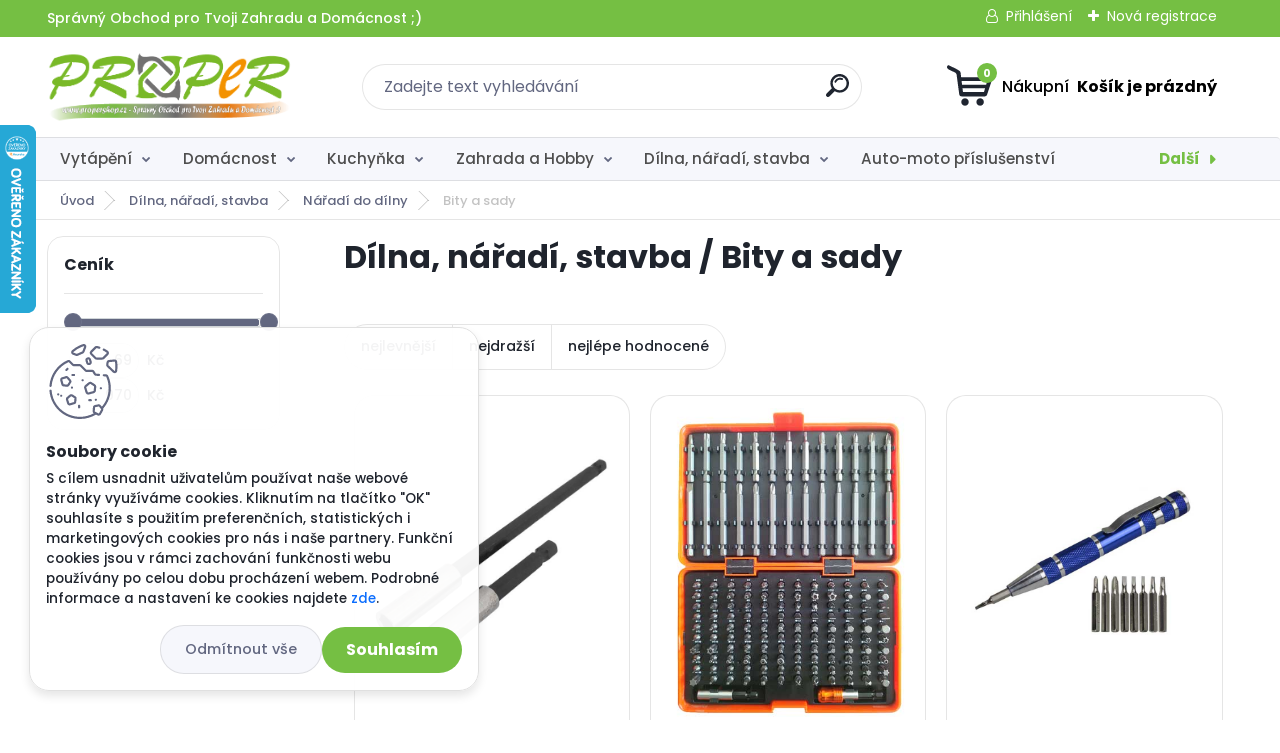

--- FILE ---
content_type: text/html; charset=utf-8
request_url: https://www.propershop.cz/Bity-a-sady-c8_303_3.htm
body_size: 50650
content:


        <!DOCTYPE html>
    <html xmlns:og="http://ogp.me/ns#" xmlns:fb="http://www.facebook.com/2008/fbml" lang="cs" class="tmpl__titanium">
      <head>
          <script>
              window.cookie_preferences = getCookieSettings('cookie_preferences');
              window.cookie_statistics = getCookieSettings('cookie_statistics');
              window.cookie_marketing = getCookieSettings('cookie_marketing');

              function getCookieSettings(cookie_name) {
                  if (document.cookie.length > 0)
                  {
                      cookie_start = document.cookie.indexOf(cookie_name + "=");
                      if (cookie_start != -1)
                      {
                          cookie_start = cookie_start + cookie_name.length + 1;
                          cookie_end = document.cookie.indexOf(";", cookie_start);
                          if (cookie_end == -1)
                          {
                              cookie_end = document.cookie.length;
                          }
                          return unescape(document.cookie.substring(cookie_start, cookie_end));
                      }
                  }
                  return false;
              }
          </script>
                    <script async src="https://www.googletagmanager.com/gtag/js?id=G-N5KG9ETL23"></script>
                            <script>
                    window.dataLayer = window.dataLayer || [];
                    function gtag(){dataLayer.push(arguments)};
                    gtag('consent', 'default', {
                        'ad_storage': String(window.cookie_marketing) !== 'false' ? 'granted' : 'denied',
                        'analytics_storage': String(window.cookie_statistics) !== 'false' ? 'granted' : 'denied',
                        'ad_personalization': String(window.cookie_statistics) !== 'false' ? 'granted' : 'denied',
                        'ad_user_data': String(window.cookie_statistics) !== 'false' ? 'granted' : 'denied'
                    });
                    dataLayer.push({
                        'event': 'default_consent'
                    });
                </script>
                    <script>(function(w,d,s,l,i){w[l]=w[l]||[];w[l].push({'gtm.start':
          new Date().getTime(),event:'gtm.js'});var f=d.getElementsByTagName(s)[0],
        j=d.createElement(s),dl=l!='dataLayer'?'&l='+l:'';j.async=true;j.src=
        'https://www.googletagmanager.com/gtm.js?id='+i+dl;f.parentNode.insertBefore(j,f);
      })(window,document,'script','dataLayer','GTM-G-N5KG9ETL23');
        window.dataLayer = window.dataLayer || [];
        window.dataLayer.push({
            event: 'eec.pageview',
            clientIP: '3.144.143.XX'
        });

    </script>
          <script type="text/javascript" src="https://c.seznam.cz/js/rc.js"></script>
              <title>Dílna, nářadí, stavba | PROPERshop.cz - Správný obchod pro Tvoji Domácnost a Zahradu ;)</title>
        <script type="text/javascript">var action_unavailable='action_unavailable';var id_language = 'cs';var id_country_code = 'CZ';var language_code = 'cs-CZ';var path_request = '/request.php';var type_request = 'POST';var cache_break = "2518"; var enable_console_debug = false; var enable_logging_errors = false;var administration_id_language = 'cs';var administration_id_country_code = 'CZ';</script>          <script type="text/javascript" src="//ajax.googleapis.com/ajax/libs/jquery/1.8.3/jquery.min.js"></script>
          <script type="text/javascript" src="//code.jquery.com/ui/1.12.1/jquery-ui.min.js" ></script>
                  <script src="/wa_script/js/jquery.hoverIntent.minified.js?_=2025-01-22-11-52" type="text/javascript"></script>
        <script type="text/javascript" src="/admin/jscripts/jquery.qtip.min.js?_=2025-01-22-11-52"></script>
                  <script src="/wa_script/js/jquery.selectBoxIt.min.js?_=2025-01-22-11-52" type="text/javascript"></script>
                  <script src="/wa_script/js/bs_overlay.js?_=2025-01-22-11-52" type="text/javascript"></script>
        <script src="/wa_script/js/bs_design.js?_=2025-01-22-11-52" type="text/javascript"></script>
        <script src="/admin/jscripts/wa_translation.js?_=2025-01-22-11-52" type="text/javascript"></script>
        <link rel="stylesheet" type="text/css" href="/css/jquery.selectBoxIt.wa_script.css?_=2025-01-22-11-52" media="screen, projection">
        <link rel="stylesheet" type="text/css" href="/css/jquery.qtip.lupa.css?_=2025-01-22-11-52">
        
                  <script src="/wa_script/js/jquery.colorbox-min.js?_=2025-01-22-11-52" type="text/javascript"></script>
          <link rel="stylesheet" type="text/css" href="/css/colorbox.css?_=2025-01-22-11-52">
          <script type="text/javascript">
            jQuery(document).ready(function() {
              (function() {
                function createGalleries(rel) {
                  var regex = new RegExp(rel + "\\[(\\d+)]"),
                      m, group = "g_" + rel, groupN;
                  $("a[rel*=" + rel + "]").each(function() {
                    m = regex.exec(this.getAttribute("rel"));
                    if(m) {
                      groupN = group + m[1];
                    } else {
                      groupN = group;
                    }
                    $(this).colorbox({
                      rel: groupN,
                      slideshow:true,
                       maxWidth: "85%",
                       maxHeight: "85%",
                       returnFocus: false
                    });
                  });
                }
                createGalleries("lytebox");
                createGalleries("lyteshow");
              })();
            });</script>
          <script type="text/javascript">
      function init_products_hovers()
      {
        jQuery(".product").hoverIntent({
          over: function(){
            jQuery(this).find(".icons_width_hack").animate({width: "130px"}, 300, function(){});
          } ,
          out: function(){
            jQuery(this).find(".icons_width_hack").animate({width: "10px"}, 300, function(){});
          },
          interval: 40
        });
      }
      jQuery(document).ready(function(){

        jQuery(".param select, .sorting select").selectBoxIt();

        jQuery(".productFooter").click(function()
        {
          var $product_detail_link = jQuery(this).parent().find("a:first");

          if($product_detail_link.length && $product_detail_link.attr("href"))
          {
            window.location.href = $product_detail_link.attr("href");
          }
        });
        init_products_hovers();
        
        ebar_details_visibility = {};
        ebar_details_visibility["user"] = false;
        ebar_details_visibility["basket"] = false;

        ebar_details_timer = {};
        ebar_details_timer["user"] = setTimeout(function(){},100);
        ebar_details_timer["basket"] = setTimeout(function(){},100);

        function ebar_set_show($caller)
        {
          var $box_name = $($caller).attr("id").split("_")[0];

          ebar_details_visibility["user"] = false;
          ebar_details_visibility["basket"] = false;

          ebar_details_visibility[$box_name] = true;

          resolve_ebar_set_visibility("user");
          resolve_ebar_set_visibility("basket");
        }

        function ebar_set_hide($caller)
        {
          var $box_name = $($caller).attr("id").split("_")[0];

          ebar_details_visibility[$box_name] = false;

          clearTimeout(ebar_details_timer[$box_name]);
          ebar_details_timer[$box_name] = setTimeout(function(){resolve_ebar_set_visibility($box_name);},300);
        }

        function resolve_ebar_set_visibility($box_name)
        {
          if(   ebar_details_visibility[$box_name]
             && jQuery("#"+$box_name+"_detail").is(":hidden"))
          {
            jQuery("#"+$box_name+"_detail").slideDown(300);
          }
          else if(   !ebar_details_visibility[$box_name]
                  && jQuery("#"+$box_name+"_detail").not(":hidden"))
          {
            jQuery("#"+$box_name+"_detail").slideUp(0, function() {
              $(this).css({overflow: ""});
            });
          }
        }

        
        jQuery("#user_icon, #basket_icon").hoverIntent({
          over: function(){
            ebar_set_show(this);
            
          } ,
          out: function(){
            ebar_set_hide(this);
          },
          interval: 40
        });
        
        jQuery("#user_icon").click(function(e)
        {
          if(jQuery(e.target).attr("id") == "user_icon")
          {
            window.location.href = "https://www.propershop.cz/yt48wh63/e-login/";
          }
        });

        jQuery("#basket_icon").click(function(e)
        {
          if(jQuery(e.target).attr("id") == "basket_icon")
          {
            window.location.href = "https://www.propershop.cz/yt48wh63/e-basket/";
          }
        });
      
      });
    </script>        <meta http-equiv="Content-language" content="cs">
        <meta http-equiv="Content-Type" content="text/html; charset=utf-8">
        <meta name="language" content="czech">
        <meta name="keywords" content="dílna,,nářadí,,stavba">
        <meta name="description" content="Dílna, nářadí, stavba">
        <meta name="revisit-after" content="1 Days">
        <meta name="distribution" content="global">
        <meta name="expires" content="never">
                  <meta name="expires" content="never">
                    <link rel="canonical" href="https://www.propershop.cz/Bity-a-sady-c8_303_3.htm"/>
          <meta property="og:image" content="http://www.propershop.cz/fotky101927/design_setup/images/logo_PROPERshop-CZ-logo-2021.png" />
<meta property="og:image:secure_url" content="https://www.propershop.cz/fotky101927/design_setup/images/logo_PROPERshop-CZ-logo-2021.png" />
<meta property="og:image:type" content="image/jpeg" />

<meta name="google-site-verification" content="google282878748baa1f05"/>            <meta name="robots" content="index, follow">
                      <link href="//www.propershop.cz/fotky101927/favicon-32x32.png" rel="icon" type="image/png">
          <link rel="shortcut icon" type="image/png" href="//www.propershop.cz/fotky101927/favicon-32x32.png">
                  <link rel="stylesheet" type="text/css" href="/css/lang_dependent_css/lang_cs.css?_=2025-01-22-11-52" media="screen, projection">
                <link rel='stylesheet' type='text/css' href='/wa_script/js/styles.css?_=2025-01-22-11-52'>
        <script language='javascript' type='text/javascript' src='/wa_script/js/javascripts.js?_=2025-01-22-11-52'></script>
        <script language='javascript' type='text/javascript' src='/wa_script/js/check_tel.js?_=2025-01-22-11-52'></script>
          <script src="/assets/javascripts/buy_button.js?_=2025-01-22-11-52"></script>
            <script type="text/javascript" src="/wa_script/js/bs_user.js?_=2025-01-22-11-52"></script>
        <script type="text/javascript" src="/wa_script/js/bs_fce.js?_=2025-01-22-11-52"></script>
        <script type="text/javascript" src="/wa_script/js/bs_fixed_bar.js?_=2025-01-22-11-52"></script>
        <script type="text/javascript" src="/bohemiasoft/js/bs.js?_=2025-01-22-11-52"></script>
        <script src="/wa_script/js/jquery.number.min.js?_=2025-01-22-11-52" type="text/javascript"></script>
        <script type="text/javascript">
            BS.User.id = 101927;
            BS.User.domain = "yt48wh63";
            BS.User.is_responsive_layout = true;
            BS.User.max_search_query_length = 50;
            BS.User.max_autocomplete_words_count = 5;

            WA.Translation._autocompleter_ambiguous_query = ' Hledavý výraz je pro našeptávač příliš obecný. Zadejte prosím další znaky, slova nebo pokračujte odesláním formuláře pro vyhledávání.';
            WA.Translation._autocompleter_no_results_found = ' Nebyly nalezeny žádné produkty ani kategorie.';
            WA.Translation._error = " Chyba";
            WA.Translation._success = " Nastaveno";
            WA.Translation._warning = " Upozornění";
            WA.Translation._multiples_inc_notify = '<p class="multiples-warning"><strong>Tento produkt je možné objednat pouze v násobcích #inc#. </strong><br><small>Vámi zadaný počet kusů byl navýšen dle tohoto násobku.</small></p>';
            WA.Translation._shipping_change_selected = " Změnit...";
            WA.Translation._shipping_deliver_to_address = " Zásilka bude doručena na zvolenou adresu";

            BS.Design.template = {
              name: "titanium",
              is_selected: function(name) {
                if(Array.isArray(name)) {
                  return name.indexOf(this.name) > -1;
                } else {
                  return name === this.name;
                }
              }
            };
            BS.Design.isLayout3 = true;
            BS.Design.templates = {
              TEMPLATE_ARGON: "argon",TEMPLATE_NEON: "neon",TEMPLATE_CARBON: "carbon",TEMPLATE_XENON: "xenon",TEMPLATE_AURUM: "aurum",TEMPLATE_CUPRUM: "cuprum",TEMPLATE_ERBIUM: "erbium",TEMPLATE_CADMIUM: "cadmium",TEMPLATE_BARIUM: "barium",TEMPLATE_CHROMIUM: "chromium",TEMPLATE_SILICIUM: "silicium",TEMPLATE_IRIDIUM: "iridium",TEMPLATE_INDIUM: "indium",TEMPLATE_OXYGEN: "oxygen",TEMPLATE_HELIUM: "helium",TEMPLATE_FLUOR: "fluor",TEMPLATE_FERRUM: "ferrum",TEMPLATE_TERBIUM: "terbium",TEMPLATE_URANIUM: "uranium",TEMPLATE_ZINCUM: "zincum",TEMPLATE_CERIUM: "cerium",TEMPLATE_KRYPTON: "krypton",TEMPLATE_THORIUM: "thorium",TEMPLATE_ETHERUM: "etherum",TEMPLATE_KRYPTONIT: "kryptonit",TEMPLATE_TITANIUM: "titanium",TEMPLATE_PLATINUM: "platinum"            };
        </script>
                  <script src="/js/progress_button/modernizr.custom.js"></script>
                      <link rel="stylesheet" type="text/css" href="/bower_components/owl.carousel/dist/assets/owl.carousel.min.css" />
            <link rel="stylesheet" type="text/css" href="/bower_components/owl.carousel/dist/assets/owl.theme.default.min.css" />
            <script src="/bower_components/owl.carousel/dist/owl.carousel.min.js"></script>
                      <link rel="stylesheet" type="text/css" href="/bower_components/priority-nav/dist/priority-nav-core.css" />
            <script src="/bower_components/priority-nav/dist/priority-nav.js"></script>
                      <link rel="stylesheet" type="text/css" href="//static.bohemiasoft.com/jave/style.css?_=2025-01-22-11-52" media="screen">
                    <link rel="stylesheet" type="text/css" href="/css/font-awesome.4.7.0.min.css" media="screen">
          <link rel="stylesheet" type="text/css" href="/sablony/nove/titanium/titaniumpurple/css/product_var3.css?_=2025-01-22-11-52" media="screen">
          <style>
    :root {
        --primary: #75bf43;
        --primary-dark: #4e4e4e;
        --secondary: #f6f7fc;
        --secondary-v2: #626780;
        --element-color: #1f242d;
        --stars: #ffcf15;
        --sale: #c91e1e;
        
        --empty-basket-text: " Košík je prázdný";
        --full-shopping-basket-text: "nákupní košík";
        --choose-delivery-method-text: "Vyberte způsob doručení";
        --choose-payment-method-text: "Vyberte způsob platby";
        --free-price-text: "Zdarma";
        --continue-without-login-text: "Pokračovat bez přihlášení";
        --summary-order-text: "Shrnutí Vaší objednávky";
        --cart-contents-text: "Váš košík";
        --in-login-text: "Přihlášení";
        --in-registration-text: "Nová registrace";
        --in-forgotten-pass-text: "Zapomenuté heslo";
        --price-list-filter-text: "Ceník";
        --search-see-everything-text: "Zobrazit vše";
        --discount-code-text: "Mám slevový kód";
        --searched-cats-text: "Hledané kategorie";
        --back-to-eshop-text: "Zpátky do eshopu";
        --to-category-menu-text: "Do kategorie";
        --back-menu-text: "Zpět";
        --pagination-next-text: "Další";
        --pagination-previous-text: "Předchozí";
        --cookies-files-text: "Soubory cookie";
        --newsletter-button-text: "Odebírat";
        --newsletter-be-up-to-date-text: "Buďte v obraze";
        --specify-params-text: "Vyberte parametry";
        --article-tags-text: "Tagy článku";
        --watch-product-text: "Hlídat produkt";
        --notfull-shopping-text: "Nákupní";
        --notfull-basket-is-empty-text: " Košík je prázdný";
        --whole-blog-article-text: "Celý článek";
        --basket-content-text: " Obsah košíku";
        --products-in-cat-text: " Produkty v kategorii";
        
    }
</style>
          <link rel="stylesheet"
                type="text/css"
                id="tpl-editor-stylesheet"
                href="/sablony/nove/titanium/titaniumpurple/css/colors.css?_=2025-01-22-11-52"
                media="screen">

          <meta name="viewport" content="width=device-width, initial-scale=1.0">
          <link rel="stylesheet" 
                   type="text/css" 
                   href="https://static.bohemiasoft.com/custom-css/titanium.css?_1769060867" 
                   media="screen"><style type="text/css">
               <!--#site_logo{
                  width: 275px;
                  height: 100px;
                  background-image: url('/fotky101927/design_setup/images/logo_PROPERshop-CZ-logo-2021.png?cache_time=1642061819');
                  background-repeat: no-repeat;
                  
                }html body .myheader { 
          background-image: url('/fotky101927/design_setup/images/custom_image_centerpage.png?cache_time=1642061819');
          border: black;
          background-repeat: repeat;
          background-position: 50% 50%;
          
        }#page_background{
                  background-image: url('/fotky101927/design_setup/images/custom_image_aroundpage.png?cache_time=1642061819');
                  background-repeat: repeat;
                  background-position: 50% 50%;
                  background-color: transparent;
                }.bgLupa{
                  padding: 0;
                  border: none;
                }
      /***font kategorie***/
      body #page .leftmenu2 ul li a {
                  color: #4e4e4e!important;
      }
      body #page .leftmenu ul li a {
                  color: #4e4e4e!important;
      }
      /***font kategorie - hover, active***/
      body #page .leftmenu2 ul li a:hover, body #page .leftmenu2 ul li.leftmenuAct a {
                  color:#75bf43 !important;
      }
      body #page .leftmenu ul li a:hover, body #page .leftmenu ul li.leftmenuAct a {
                  color:#75bf43 !important;
      }
      /***before kategorie***/
      #left-box li a::before {
                  color: #4e4e4e!important; 
        } 
      /***before kategorie - hover, active***/
      .leftmenu li:hover a::before, .leftmenuAct a::before, .leftmenu2 li:hover a::before, .leftmenuAct a::before {
                  color: #75bf43!important; 
        }
      /***font podkategorie***/
      body #page .leftmenu2 ul ul li a {
                  color:#4e4e4e!important;
        }
      body #page .leftmenu ul ul li a, body #page .leftmenu ul li.leftmenuAct ul li a {
            color:#4e4e4e!important;
            border-color:#4e4e4e!important;
        }
      /***font podkategorie - hover, active***/
      body #page .leftmenu2 ul ul li a:hover, body #page .leftmenu2 ul ul li.leftmenu2Act a{
                  color: #75bf43 !important;
        }
      body #page .leftmenu ul ul li a:hover, body #page .leftmenu ul li.leftmenuAct ul li a:hover{
            color: #75bf43 !important;
        }
      /***before podkategorie***/
      html #left-box .leftmenu2 ul ul a::before{
                  color: #4e4e4e!important; 
        }
      html #left-box .leftmenu ul ul a::before{
                  color: #4e4e4e!important; 
      }
      /***before podkategorie - hover, active***/
      html #left-box .leftmenu2 ul ul li:hover a::before, html #left-box .leftmenu2 ul ul li.leftmenu2Act a::before{
                  color: #75bf43 !important; 
        }
      html #left-box .leftmenu ul ul li:hover a::before, html #left-box .leftmenu ul ul li.leftmenuAct a::before{
                  color: #75bf43 !important; 
        } 

 :root { 
 }
-->
                </style>          <link rel="stylesheet" type="text/css" href="/fotky101927/design_setup/css/user_defined.css?_=1638248569" media="screen, projection">
                    <script type="text/javascript" src="/admin/jscripts/wa_dialogs.js?_=2025-01-22-11-52"></script>
            <script>
      $(document).ready(function() {
        if (getCookie('show_cookie_message' + '_101927_cz') != 'no') {
          if($('#cookies-agreement').attr('data-location') === '0')
          {
            $('.cookies-wrapper').css("top", "0px");
          }
          else
          {
            $('.cookies-wrapper').css("bottom", "0px");
          }
          $('.cookies-wrapper').show();
        }

        $('#cookies-notify__close').click(function() {
          setCookie('show_cookie_message' + '_101927_cz', 'no');
          $('#cookies-agreement').slideUp();
          $("#masterpage").attr("style", "");
          setCookie('cookie_preferences', 'true');
          setCookie('cookie_statistics', 'true');
          setCookie('cookie_marketing', 'true');
          window.cookie_preferences = true;
          window.cookie_statistics = true;
          window.cookie_marketing = true;
          if(typeof gtag === 'function') {
              gtag('consent', 'update', {
                  'ad_storage': 'granted',
                  'analytics_storage': 'granted',
                  'ad_user_data': 'granted',
                  'ad_personalization': 'granted'
              });
          }
         return false;
        });

        $("#cookies-notify__disagree").click(function(){
            save_preferences();
        });

        $('#cookies-notify__preferences-button-close').click(function(){
            var cookies_notify_preferences = $("#cookies-notify-checkbox__preferences").is(':checked');
            var cookies_notify_statistics = $("#cookies-notify-checkbox__statistics").is(':checked');
            var cookies_notify_marketing = $("#cookies-notify-checkbox__marketing").is(':checked');
            save_preferences(cookies_notify_preferences, cookies_notify_statistics, cookies_notify_marketing);
        });

        function save_preferences(preferences = false, statistics = false, marketing = false)
        {
            setCookie('show_cookie_message' + '_101927_cz', 'no');
            $('#cookies-agreement').slideUp();
            $("#masterpage").attr("style", "");
            setCookie('cookie_preferences', preferences);
            setCookie('cookie_statistics', statistics);
            setCookie('cookie_marketing', marketing);
            window.cookie_preferences = preferences;
            window.cookie_statistics = statistics;
            window.cookie_marketing = marketing;
            if(marketing && typeof gtag === 'function')
            {
                gtag('consent', 'update', {
                    'ad_storage': 'granted'
                });
            }
            if(statistics && typeof gtag === 'function')
            {
                gtag('consent', 'update', {
                    'analytics_storage': 'granted',
                    'ad_user_data': 'granted',
                    'ad_personalization': 'granted',
                });
            }
            if(marketing === false && BS && BS.seznamIdentity) {
                BS.seznamIdentity.clearIdentity();
            }
        }

        /**
         * @param {String} cookie_name
         * @returns {String}
         */
        function getCookie(cookie_name) {
          if (document.cookie.length > 0)
          {
            cookie_start = document.cookie.indexOf(cookie_name + "=");
            if (cookie_start != -1)
            {
              cookie_start = cookie_start + cookie_name.length + 1;
              cookie_end = document.cookie.indexOf(";", cookie_start);
              if (cookie_end == -1)
              {
                cookie_end = document.cookie.length;
              }
              return unescape(document.cookie.substring(cookie_start, cookie_end));
            }
          }
          return "";
        }
        
        /**
         * @param {String} cookie_name
         * @param {String} value
         */
        function setCookie(cookie_name, value) {
          var time = new Date();
          time.setTime(time.getTime() + 365*24*60*60*1000); // + 1 rok
          var expires = "expires="+time.toUTCString();
          document.cookie = cookie_name + "=" + escape(value) + "; " + expires + "; path=/";
        }
      });
    </script>
    <script async src="https://www.googletagmanager.com/gtag/js?id=AW-834472472"></script><script>
window.dataLayer = window.dataLayer || [];
function gtag(){dataLayer.push(arguments);}
gtag('js', new Date());
gtag('config', 'AW-834472472', { debug_mode: true });
</script>        <script type="text/javascript" src="/wa_script/js/search_autocompleter.js?_=2025-01-22-11-52"></script>
              <script>
              WA.Translation._complete_specification = "kompletní specifikace";
              WA.Translation._dont_have_acc = "Nemáte účet? ";
              WA.Translation._have_acc = "Již máte účet? ";
              WA.Translation._register_titanium = "Zaregistrujte se ";
              WA.Translation._login_titanium = "Přihlašte se ";
              WA.Translation._placeholder_voucher = "Sem vložte kód";
          </script>
                <script src="/wa_script/js/template/titanium/script.js?_=2025-01-22-11-52"></script>
                    <link rel="stylesheet" type="text/css" href="/assets/vendor/magnific-popup/magnific-popup.css" />
      <script src="/assets/vendor/magnific-popup/jquery.magnific-popup.js"></script>
      <script type="text/javascript">
        BS.env = {
          decPoint: ",",
          basketFloatEnabled: false        };
      </script>
      <script type="text/javascript" src="/node_modules/select2/dist/js/select2.min.js"></script>
      <script type="text/javascript" src="/node_modules/maximize-select2-height/maximize-select2-height.min.js"></script>
      <script type="text/javascript">
        (function() {
          $.fn.select2.defaults.set("language", {
            noResults: function() {return " Nenalezeny žádné položky"},
            inputTooShort: function(o) {
              var n = o.minimum - o.input.length;
              return " Prosím zadejte #N# nebo více znaků.".replace("#N#", n);
            }
          });
          $.fn.select2.defaults.set("width", "100%")
        })();

      </script>
      <link type="text/css" rel="stylesheet" href="/node_modules/select2/dist/css/select2.min.css" />
      <script type="text/javascript" src="/wa_script/js/countdown_timer.js?_=2025-01-22-11-52"></script>
      <script type="text/javascript" src="/wa_script/js/app.js?_=2025-01-22-11-52"></script>
      <script type="text/javascript" src="/node_modules/jquery-validation/dist/jquery.validate.min.js"></script>

      
          </head>
          <script type="text/javascript">
        var fb_pixel = 'active';
      </script>
      <script type="text/javascript" src="/wa_script/js/fb_pixel_func.js"></script>
      <script>add_to_cart_default_basket_settings();</script>  <body class="lang-cs layout3 not-home page-category page-category-8-303 basket-empty slider_available template-slider-custom vat-payer-y alternative-currency-n" >
      <!-- Google Tag Manager (noscript) end -->
    <noscript><iframe src="https://www.googletagmanager.com/ns.html?id=GTM-G-N5KG9ETL23"
                      height="0" width="0" style="display:none;visibility:hidden"></iframe></noscript>
    <!-- End Google Tag Manager (noscript) -->
      <script>gtag("event", "page_view", {
    "ecomm_pagetype": "category",
    "send_to": "AW-834472472"
});
</script>    <a name="topweb"></a>
            <div id="cookies-agreement" class="cookies-wrapper" data-location="1"
         >
      <div class="cookies-notify-background"></div>
      <div class="cookies-notify" style="display:block!important;">
        <div class="cookies-notify__bar">
          <div class="cookies-notify__bar1">
            <div class="cookies-notify__text"
                                 >
                S cílem usnadnit uživatelům používat naše webové stránky využíváme cookies. Kliknutím na tlačítko "OK" souhlasíte s použitím preferenčních, statistických i marketingových cookies pro nás i naše partnery. Funkční cookies jsou v rámci zachování funkčnosti webu používány po celou dobu procházení webem. Podrobné informace a nastavení ke cookies najdete <span class="cookies-notify__detail_button">zde</span>.            </div>
            <div class="cookies-notify__button">
                <a href="#" id="cookies-notify__disagree" class="secondary-btn"
                   style="color: #000000;
                           background-color: #c8c8c8;
                           opacity: 1"
                >Odmítnout vše</a>
              <a href="#" id="cookies-notify__close"
                 style="color: #000000;
                        background-color: #c8c8c8;
                        opacity: 1"
                >Souhlasím</a>
            </div>
          </div>
                        <div class="cookies-notify__detail_box hidden"
                             >
                <div id="cookies-nofify__close_detail"> Zavřít</div>
                <div>
                    <br />
                    <b> Co jsou cookies?</b><br />
                    <span> Cookies jsou krátké textové informace, které jsou uloženy ve Vašem prohlížeči. Tyto informace běžně používají všechny webové stránky a jejich procházením dochází k ukládání cookies. Pomocí partnerských skriptů, které mohou stránky používat (například Google analytics</span><br /><br />
                    <b> Jak lze nastavit práci webu s cookies?</b><br />
                    <span> Přestože doporučujeme povolit používání všech typů cookies, práci webu s nimi můžete nastavit dle vlastních preferencí pomocí checkboxů zobrazených níže. Po odsouhlasení nastavení práce s cookies můžete změnit své rozhodnutí smazáním či editací cookies přímo v nastavení Vašeho prohlížeče. Podrobnější informace k promazání cookies najdete v nápovědě Vašeho prohlížeče.</span>
                </div>
                <div class="cookies-notify__checkboxes"
                                    >
                    <div class="checkbox-custom checkbox-default cookies-notify__checkbox">
                        <input type="checkbox" id="cookies-notify-checkbox__functional" checked disabled />
                        <label for="cookies-notify-checkbox__functional" class="cookies-notify__checkbox_label"> Nutné</label>
                    </div>
                    <div class="checkbox-custom checkbox-default cookies-notify__checkbox">
                        <input type="checkbox" id="cookies-notify-checkbox__preferences" checked />
                        <label for="cookies-notify-checkbox__preferences" class="cookies-notify__checkbox_label"> Preferenční</label>
                    </div>
                    <div class="checkbox-custom checkbox-default cookies-notify__checkbox">
                        <input type="checkbox" id="cookies-notify-checkbox__statistics" checked />
                        <label for="cookies-notify-checkbox__statistics" class="cookies-notify__checkbox_label"> Statistické</label>
                    </div>
                    <div class="checkbox-custom checkbox-default cookies-notify__checkbox">
                        <input type="checkbox" id="cookies-notify-checkbox__marketing" checked />
                        <label for="cookies-notify-checkbox__marketing" class="cookies-notify__checkbox_label"> Marketingové</label>
                    </div>
                </div>
                <div id="cookies-notify__cookie_types">
                    <div class="cookies-notify__cookie_type cookie-active" data-type="functional">
                         Nutné (13)
                    </div>
                    <div class="cookies-notify__cookie_type" data-type="preferences">
                         Preferenční (1)
                    </div>
                    <div class="cookies-notify__cookie_type" data-type="statistics">
                         Statistické (15)
                    </div>
                    <div class="cookies-notify__cookie_type" data-type="marketing">
                         Marketingové (15)
                    </div>
                    <div class="cookies-notify__cookie_type" data-type="unclassified">
                         Neklasifikované (7)
                    </div>
                </div>
                <div id="cookies-notify__cookie_detail">
                    <div class="cookie-notify__cookie_description">
                        <span id="cookie-notify__description_functional" class="cookie_description_active"> Tyto informace jsou nezbytné ke správnému chodu webové stránky jako například vkládání zboží do košíku, uložení vyplněných údajů nebo přihlášení do zákaznické sekce.</span>
                        <span id="cookie-notify__description_preferences" class="hidden"> Tyto cookies umožní přizpůsobit chování nebo vzhled stránky dle Vašich potřeb, například volba jazyka.</span>
                        <span id="cookie-notify__description_statistics" class="hidden"> Díky těmto cookies mohou majitelé i developeři webu více porozumět chování uživatelů a vyvijet stránku tak, aby byla co nejvíce prozákaznická. Tedy abyste co nejrychleji našli hledané zboží nebo co nejsnáze dokončili jeho nákup.</span>
                        <span id="cookie-notify__description_marketing" class="hidden"> Tyto informace umožní personalizovat zobrazení nabídek přímo pro Vás díky historické zkušenosti procházení dřívějších stránek a nabídek.</span>
                        <span id="cookie-notify__description_unclassified" class="hidden"> Tyto cookies prozatím nebyly roztříděny do vlastní kategorie.</span>
                    </div>
                    <style>
                        #cookies-notify__cookie_detail_table td
                        {
                            color: #ffffff                        }
                    </style>
                    <table class="table" id="cookies-notify__cookie_detail_table">
                        <thead>
                            <tr>
                                <th> Jméno</th>
                                <th> Účel</th>
                                <th> Vypršení</th>
                            </tr>
                        </thead>
                        <tbody>
                                                    <tr>
                                <td>show_cookie_message</td>
                                <td>Ukládá informaci o potřebě zobrazení cookie lišty</td>
                                <td>1 rok</td>
                            </tr>
                                                        <tr>
                                <td>__zlcmid</td>
                                <td>Tento soubor cookie se používá k uložení identity návštěvníka během návštěv a preference návštěvníka deaktivovat naši funkci živého chatu. </td>
                                <td>1 rok</td>
                            </tr>
                                                        <tr>
                                <td>__cfruid</td>
                                <td>Tento soubor cookie je součástí služeb poskytovaných společností Cloudflare – včetně vyrovnávání zátěže, doručování obsahu webových stránek a poskytování připojení DNS pro provozovatele webových stránek. </td>
                                <td>relace</td>
                            </tr>
                                                        <tr>
                                <td>_auth</td>
                                <td>Zajišťuje bezpečnost procházení návštěvníků tím, že zabraňuje padělání požadavků mezi stránkami. Tento soubor cookie je nezbytný pro bezpečnost webu a návštěvníka. </td>
                                <td>1 rok</td>
                            </tr>
                                                        <tr>
                                <td>csrftoken</td>
                                <td>Pomáhá předcházet útokům Cross-Site Request Forgery (CSRF). 
</td>
                                <td>1 rok</td>
                            </tr>
                                                        <tr>
                                <td>PHPSESSID</td>
                                <td>Zachovává stav uživatelské relace napříč požadavky na stránky. </td>
                                <td>relace</td>
                            </tr>
                                                        <tr>
                                <td>rc::a</td>
                                <td>Tento soubor cookie se používá k rozlišení mezi lidmi a roboty. To je výhodné pro web, aby
vytvářet platné zprávy o používání jejich webových stránek. </td>
                                <td>persistentní</td>
                            </tr>
                                                        <tr>
                                <td>rc::c</td>
                                <td>Tento soubor cookie se používá k rozlišení mezi lidmi a roboty. </td>
                                <td>relace</td>
                            </tr>
                                                        <tr>
                                <td>AWSALBCORS</td>
                                <td>Registruje, který server-cluster obsluhuje návštěvníka. To se používá v kontextu s vyrovnáváním zátěže, aby se optimalizovala uživatelská zkušenost. </td>
                                <td>6 dnů</td>
                            </tr>
                                                        <tr>
                                <td>18plus_allow_access#</td>
                                <td>Ukládá informaci o odsouhlasení okna 18+ pro web.</td>
                                <td>neznámý</td>
                            </tr>
                                                        <tr>
                                <td>18plus_cat#</td>
                                <td>Ukládá informaci o odsouhlasení okna 18+ pro kategorii.</td>
                                <td>neznámý</td>
                            </tr>
                                                        <tr>
                                <td>bs_slide_menu</td>
                                <td></td>
                                <td>neznámý</td>
                            </tr>
                                                        <tr>
                                <td>left_menu</td>
                                <td>Ukládá informaci o způsobu zobrazení levého menu.</td>
                                <td>neznámý</td>
                            </tr>
                                                    </tbody>
                    </table>
                    <div class="cookies-notify__button">
                        <a href="#" id="cookies-notify__preferences-button-close"
                           style="color: #000000;
                                background-color: #c8c8c8;
                                opacity: 1">
                            Uložit nastavení                        </a>
                    </div>
                </div>
            </div>
                    </div>
      </div>
    </div>
    
  <div id="responsive_layout_large"></div><div id="page">      <div class="top-bar" id="topBar">
                  <div class="top-bar-content">
            <p><span>Správný Obchod pro Tvoji Zahradu a Domácnost ;)</span></p>          </div>
                    <div class="top-bar-login">
                          <span class="user-login"><a href="/yt48wh63/e-login">Přihlášení</a></span>
              <span class="user-register"><a href="/yt48wh63/e-register">Nová registrace</a></span>
                        </div>
                        </div>
          <script type="text/javascript">
      var responsive_articlemenu_name = ' Menu';
      var responsive_eshopmenu_name = ' E-shop';
    </script>
        <link rel="stylesheet" type="text/css" href="/css/masterslider.css?_=2025-01-22-11-52" media="screen, projection">
    <script type="text/javascript" src="/js/masterslider.min.js"></script>
    <div class="myheader">
                <div class="navigate_bar">
            <div class="logo-wrapper">
            <a id="site_logo" href="//www.propershop.cz" class="mylogo" aria-label="Logo"></a>
    </div>
                <div id="search">
      <form name="search" id="searchForm" action="/search-engine.htm" method="GET" enctype="multipart/form-data">
        <label for="q" class="title_left2"> Hľadanie</label>
        <p>
          <input name="slovo" type="text" class="inputBox" id="q" placeholder=" Zadejte text vyhledávání" maxlength="50">
          
          <input type="hidden" id="source_service" value="www.webareal.cz">
        </p>
        <div class="wrapper_search_submit">
          <input type="submit" class="search_submit" aria-label="search" name="search_submit" value="">
        </div>
        <div id="search_setup_area">
          <input id="hledatjak2" checked="checked" type="radio" name="hledatjak" value="2">
          <label for="hledatjak2">Hledat ve zboží</label>
          <br />
          <input id="hledatjak1"  type="radio" name="hledatjak" value="1">
          <label for="hledatjak1">Hledat v článcích</label>
                    <script type="text/javascript">
            function resolve_search_mode_visibility()
            {
              if (jQuery('form[name=search] input').is(':focus'))
              {
                if (jQuery('#search_setup_area').is(':hidden'))
                {
                  jQuery('#search_setup_area').slideDown(400);
                }
              }
              else
              {
                if (jQuery('#search_setup_area').not(':hidden'))
                {
                  jQuery('#search_setup_area').slideUp(400);
                }
              }
            }

            $('form[name=search] input').click(function() {
              this.focus();
            });

            jQuery('form[name=search] input')
                .focus(function() {
                  resolve_search_mode_visibility();
                })
                .blur(function() {
                  setTimeout(function() {
                    resolve_search_mode_visibility();
                  }, 1000);
                });

          </script>
                  </div>
      </form>
    </div>
            
  <div id="ebar" class="" >        <div id="basket_icon" >
            <div id="basket_detail">
                <div id="basket_arrow_tag"></div>
                <div id="basket_content_tag">
                    <a id="quantity_tag" href="/yt48wh63/e-basket" rel="nofollow" class="elink"><span class="quantity_count">0</span>
                    <span class="basket_empty"> Váš nákupní košík <span class="bold">je prázdný</span></span></a>                </div>
            </div>
        </div>
                </div>      </div>
          </div>
        <div class="eshop-menu drop-menu" id="dropMenu">
      <div id="dropMenuWrapper">
            <div class="menu-wrapper leftmenu" id="menuWrapper">
          <ul class="root-eshop-menu" id="menuContent">
              <li class="home-button">
              <a href="//www.propershop.cz">
      <i class="fa fa-home" aria-hidden="true"></i>
    </a>
            </li>
            <li class="eshop-menu-item item-1 has-submenu">
            <a class="item-link level-1" href="/Vytapeni-c9_0_1.htm">Vytápění</a>
          <ul class="eshop-submenu-root menu-level-2">
          <li class="eshop-menu-item item-1">
            <div class="menu-item-box">
                  <div class="menu-item-img">
            <a href="/Vytapeni-c9_81_2.htm" title="Topidla">
              <img src="/fotky101927/icons/ohrievace-proper.webp" title="Topidla" alt="Topidla" />
            </a>
          </div>
                  <div class="menu-item-cat">
          <a class="item-link level-2" href="/Vytapeni-c9_81_2.htm">Topidla</a>
                  </div>
      </div>
          </li>
        <li class="eshop-menu-item item-2">
            <div class="menu-item-box">
                  <div class="menu-item-img">
            <a href="/Vytapeni-c9_191_2.htm" title="Krbové nářadí, nůše">
              <img src="/fotky101927/icons/krbove-naradie-nosa-proper.webp" title="Krbové nářadí, nůše" alt="Krbové nářadí, nůše" />
            </a>
          </div>
                  <div class="menu-item-cat">
          <a class="item-link level-2" href="/Vytapeni-c9_191_2.htm">Krbové nářadí, nůše</a>
                  </div>
      </div>
          </li>
        <li class="eshop-menu-item item-3">
            <div class="menu-item-box">
                  <div class="menu-item-img">
            <a href="/Vytapeni-c9_92_2.htm" title="Zástěny a plechy ke kamnům">
              <img src="/fotky101927/icons/zastena-plech-kachle-proper.webp" title="Zástěny a plechy ke kamnům" alt="Zástěny a plechy ke kamnům" />
            </a>
          </div>
                  <div class="menu-item-cat">
          <a class="item-link level-2" href="/Vytapeni-c9_92_2.htm">Zástěny a plechy ke kamnům</a>
                  </div>
      </div>
          </li>
        <li class="eshop-menu-item item-4">
            <div class="menu-item-box">
                  <div class="menu-item-img">
            <a href="/Vytapeni-c9_79_2.htm" title="Vysavače">
              <img src="/fotky101927/icons/vysavac-popol-proper.webp" title="Vysavače" alt="Vysavače" />
            </a>
          </div>
                  <div class="menu-item-cat">
          <a class="item-link level-2" href="/Vytapeni-c9_79_2.htm">Vysavače</a>
                  </div>
      </div>
          </li>
        <li class="eshop-menu-item item-5">
            <div class="menu-item-box">
                  <div class="menu-item-img">
            <a href="/Vytapeni-c9_82_2.htm" title="Kouřovody a přísl.">
              <img src="/fotky101927/icons/dymovod-proper.webp" title="Kouřovody a přísl." alt="Kouřovody a přísl." />
            </a>
          </div>
                  <div class="menu-item-cat">
          <a class="item-link level-2" href="/Vytapeni-c9_82_2.htm">Kouřovody a přísl.</a>
                  </div>
      </div>
          </li>
        </ul>
        </li>
        <li class="eshop-menu-item item-2 has-submenu">
            <a class="item-link level-1" href="/Domacnost-c3_0_1.htm">Domácnost</a>
          <ul class="eshop-submenu-root menu-level-2">
          <li class="eshop-menu-item item-1 has-submenu">
            <div class="menu-item-box">
                  <div class="menu-item-img">
            <a href="/Domacnost-c3_452_2.htm" title="Sušení prádla">
              <img src="/fotky101927/icons/susiak-stropny-proper.webp" title="Sušení prádla" alt="Sušení prádla" />
            </a>
          </div>
                  <div class="menu-item-cat">
          <a class="item-link level-2" href="/Domacnost-c3_452_2.htm">Sušení prádla</a>
              <ul class="eshop-submenu-root menu-level-3">
          <li class="eshop-menu-item item-1">
            <a class="item-link level-3" href="/Domacnost-c3_453_3.htm">Stropní sušáky </a>
          </li>
        <li class="eshop-menu-item item-2">
            <a class="item-link level-3" href="/Domacnost-c3_454_3.htm">Roztahovací sušáky Harmonik</a>
          </li>
        <li class="eshop-menu-item item-3">
            <a class="item-link level-3" href="/Domacnost-c3_455_3.htm">Skládací sušáky</a>
          </li>
        <li class="eshop-menu-item item-4">
            <a class="item-link level-3" href="/Domacnost-c3_456_3.htm">Ramínkové věšáky</a>
          </li>
        <li class="eshop-menu-item item-5">
            <a class="item-link level-3" href="/Domacnost-c3_595_3.htm">Věšáky na koupelnový radiátor</a>
          </li>
        <li class="eshop-menu-item item-6">
            <a class="item-link level-3" href="/Domacnost-c3_457_3.htm">Zahradní sušáky</a>
          </li>
        <li class="eshop-menu-item item-7">
            <a class="item-link level-3" href="/Domacnost-c3_458_3.htm">Kolíčky, košíky a šňúry</a>
          </li>
        <li class="eshop-menu-item item-8">
            <a class="item-link level-3" href="/Domacnost-c3_459_3.htm">Náhradní díly stropní sušáky</a>
          </li>
        </ul>
            </div>
      </div>
          </li>
        <li class="eshop-menu-item item-2 has-submenu">
            <div class="menu-item-box">
                  <div class="menu-item-img">
            <a href="/Domacnost-c3_25_2.htm" title="Koše na prádlo">
              <img src="/fotky101927/icons/kos-na-bielizen-48-x-34-x-62-cm-hnedy-proper-sk.jpg" title="Koše na prádlo" alt="Koše na prádlo" />
            </a>
          </div>
                  <div class="menu-item-cat">
          <a class="item-link level-2" href="/Domacnost-c3_25_2.htm">Koše na prádlo</a>
              <ul class="eshop-submenu-root menu-level-3">
          <li class="eshop-menu-item item-1">
            <a class="item-link level-3" href="/Domacnost-c3_610_3.htm">Špinavé prádlo</a>
          </li>
        <li class="eshop-menu-item item-2">
            <a class="item-link level-3" href="/Domacnost-c3_611_3.htm">Čisté prádlo</a>
          </li>
        </ul>
            </div>
      </div>
          </li>
        <li class="eshop-menu-item item-3">
            <div class="menu-item-box">
                  <div class="menu-item-img">
            <a href="/Domacnost-c3_612_2.htm" title="Žehlicí prkna">
              <img src="/fotky101927/icons/zehliaca-doska--8970.jpg" title="Žehlicí prkna" alt="Žehlicí prkna" />
            </a>
          </div>
                  <div class="menu-item-cat">
          <a class="item-link level-2" href="/Domacnost-c3_612_2.htm">Žehlicí prkna</a>
                  </div>
      </div>
          </li>
        <li class="eshop-menu-item item-4 has-submenu">
            <div class="menu-item-box">
                  <div class="menu-item-img">
            <a href="/Domacnost-c3_23_2.htm" title="Koše a pytle na odpad">
              <img src="/fotky101927/icons/kos-odpadky-proper.webp" title="Koše a pytle na odpad" alt="Koše a pytle na odpad" />
            </a>
          </div>
                  <div class="menu-item-cat">
          <a class="item-link level-2" href="/Domacnost-c3_23_2.htm">Koše a pytle na odpad</a>
              <ul class="eshop-submenu-root menu-level-3">
          <li class="eshop-menu-item item-1">
            <a class="item-link level-3" href="/Domacnost-c3_591_3.htm">Odpadkové koše</a>
          </li>
        <li class="eshop-menu-item item-2">
            <a class="item-link level-3" href="/Domacnost-c3_594_3.htm">Koše na separovaný odpad</a>
          </li>
        <li class="eshop-menu-item item-3">
            <a class="item-link level-3" href="/Domacnost-c3_592_3.htm">Nástěnné a stojanové popelníky</a>
          </li>
        <li class="eshop-menu-item item-4">
            <a class="item-link level-3" href="/Domacnost-c3_593_3.htm">Pytle a sáčky na odpad</a>
          </li>
        </ul>
            </div>
      </div>
          </li>
        <li class="eshop-menu-item item-5 has-submenu">
            <div class="menu-item-box">
                  <div class="menu-item-img">
            <a href="/Domacnost-c3_29_2.htm" title="Úklidové pomůcky">
              <img src="/fotky101927/icons/Mop-vedro-vileda-Easy-Wring-Clean-Turbo.jpg" title="Úklidové pomůcky" alt="Úklidové pomůcky" />
            </a>
          </div>
                  <div class="menu-item-cat">
          <a class="item-link level-2" href="/Domacnost-c3_29_2.htm">Úklidové pomůcky</a>
              <ul class="eshop-submenu-root menu-level-3">
          <li class="eshop-menu-item item-1">
            <a class="item-link level-3" href="/Domacnost-c3_247_3.htm">Mopy a náhrady</a>
          </li>
        <li class="eshop-menu-item item-2">
            <a class="item-link level-3" href="/Domacnost-c3_248_3.htm">Košťata a smetáky</a>
          </li>
        <li class="eshop-menu-item item-3">
            <a class="item-link level-3" href="/Domacnost-c3_249_3.htm">Stěrky na okna a skla</a>
          </li>
        <li class="eshop-menu-item item-4">
            <a class="item-link level-3" href="/Domacnost-c3_250_3.htm">Smetáčky a lopatky</a>
          </li>
        <li class="eshop-menu-item item-5">
            <a class="item-link level-3" href="/Domacnost-c3_601_3.htm">Prachovky a klepáče</a>
          </li>
        <li class="eshop-menu-item item-6">
            <a class="item-link level-3" href="/Domacnost-c3_602_3.htm">Hadry a utěrky</a>
          </li>
        <li class="eshop-menu-item item-7">
            <a class="item-link level-3" href="/Domacnost-c3_603_3.htm">Úklidová vědra</a>
          </li>
        <li class="eshop-menu-item item-8">
            <a class="item-link level-3" href="/Domacnost-c3_604_3.htm">Stěrky na podlahu</a>
          </li>
        <li class="eshop-menu-item item-9">
            <a class="item-link level-3" href="/Domacnost-c3_655_3.htm">Čistící prostředky</a>
          </li>
        </ul>
            </div>
      </div>
          </li>
        <li class="eshop-menu-item item-6 has-submenu">
            <div class="menu-item-box">
                  <div class="menu-item-img">
            <a href="/Domacnost-c3_231_2.htm" title="Džezy, baterie a příslušenství">
              <img src="/fotky101927/icons/drez-proper-sk-3.jpg" title="Džezy, baterie a příslušenství" alt="Džezy, baterie a příslušenství" />
            </a>
          </div>
                  <div class="menu-item-cat">
          <a class="item-link level-2" href="/Domacnost-c3_231_2.htm">Džezy, baterie a příslušenství</a>
              <ul class="eshop-submenu-root menu-level-3">
          <li class="eshop-menu-item item-1">
            <a class="item-link level-3" href="/Domacnost-c3_691_3.htm">Technické dřezy</a>
          </li>
        <li class="eshop-menu-item item-2">
            <a class="item-link level-3" href="/Domacnost-c3_614_3.htm">Dřezové baterie</a>
          </li>
        <li class="eshop-menu-item item-3">
            <a class="item-link level-3" href="/Domacnost-c3_615_3.htm">Koupelnové baterie</a>
          </li>
        <li class="eshop-menu-item item-4">
            <a class="item-link level-3" href="/Domacnost-c3_617_3.htm">Sprchové hadice</a>
          </li>
        <li class="eshop-menu-item item-5">
            <a class="item-link level-3" href="/Domacnost-c3_618_3.htm">Sprchové hlavice</a>
          </li>
        <li class="eshop-menu-item item-6">
            <a class="item-link level-3" href="/Domacnost-c3_619_3.htm">Sprchové držáky</a>
          </li>
        <li class="eshop-menu-item item-7">
            <a class="item-link level-3" href="/Domacnost-c3_616_3.htm">Perlátory</a>
          </li>
        <li class="eshop-menu-item item-8">
            <a class="item-link level-3" href="/Domacnost-c3_690_3.htm">Sifony</a>
          </li>
        <li class="eshop-menu-item item-9">
            <a class="item-link level-3" href="/Domacnost-c3_620_3.htm">Těsnění</a>
          </li>
        <li class="eshop-menu-item item-10">
            <a class="item-link level-3" href="/Domacnost-c3_745_3.htm">Kanalizační spirály</a>
          </li>
        </ul>
            </div>
      </div>
          </li>
        <li class="eshop-menu-item item-7 has-submenu">
            <div class="menu-item-box">
                  <div class="menu-item-img">
            <a href="/Domacnost-c3_460_2.htm" title="Schůdky skládací">
              <img src="/fotky101927/icons/schodiky-skladacie-s-drzadlom.jpg" title="Schůdky skládací" alt="Schůdky skládací" />
            </a>
          </div>
                  <div class="menu-item-cat">
          <a class="item-link level-2" href="/Domacnost-c3_460_2.htm">Schůdky skládací</a>
              <ul class="eshop-submenu-root menu-level-3">
          <li class="eshop-menu-item item-1">
            <a class="item-link level-3" href="/Domacnost-c3_596_3.htm">Skládací schůdky hliníkové</a>
          </li>
        <li class="eshop-menu-item item-2">
            <a class="item-link level-3" href="/Domacnost-c3_597_3.htm">Schúdky ALU PROFI s držadlem</a>
          </li>
        <li class="eshop-menu-item item-3">
            <a class="item-link level-3" href="/Domacnost-c3_598_3.htm">Schúdky oboustranné hliníkové</a>
          </li>
        <li class="eshop-menu-item item-4">
            <a class="item-link level-3" href="/Domacnost-c3_599_3.htm">Schúdky ocelové jednostranné</a>
          </li>
        <li class="eshop-menu-item item-5">
            <a class="item-link level-3" href="/Domacnost-c3_600_3.htm">Schůdky teleskop. hliníkové</a>
          </li>
        </ul>
            </div>
      </div>
          </li>
        <li class="eshop-menu-item item-8 has-submenu">
            <div class="menu-item-box">
                  <div class="menu-item-img">
            <a href="/Domacnost-c3_28_2.htm" title="Poštovní schránky">
              <img src="/fotky101927/icons/postova-schranka-proper.webp" title="Poštovní schránky" alt="Poštovní schránky" />
            </a>
          </div>
                  <div class="menu-item-cat">
          <a class="item-link level-2" href="/Domacnost-c3_28_2.htm">Poštovní schránky</a>
              <ul class="eshop-submenu-root menu-level-3">
          <li class="eshop-menu-item item-1">
            <a class="item-link level-3" href="/Domacnost-c3_608_3.htm">Moderní</a>
          </li>
        <li class="eshop-menu-item item-2">
            <a class="item-link level-3" href="/Domacnost-c3_605_3.htm">Ručně malované</a>
          </li>
        <li class="eshop-menu-item item-3">
            <a class="item-link level-3" href="/Domacnost-c3_606_3.htm">Americké U.S. MAIL</a>
          </li>
        <li class="eshop-menu-item item-4">
            <a class="item-link level-3" href="/Domacnost-c3_607_3.htm">Retro</a>
          </li>
        <li class="eshop-menu-item item-5">
            <a class="item-link level-3" href="/Domacnost-c3_609_3.htm">Vhoz na listy</a>
          </li>
        </ul>
            </div>
      </div>
          </li>
        <li class="eshop-menu-item item-9 has-submenu">
            <div class="menu-item-box">
                  <div class="menu-item-img">
            <a href="/Domacnost-c3_552_2.htm" title="Trezory, skříňky na klíče">
              <img src="/fotky101927/icons/trezor_elektronicky_42x35x31cm_3_0mm_12kg-proper-sk.jpg" title="Trezory, skříňky na klíče" alt="Trezory, skříňky na klíče" />
            </a>
          </div>
                  <div class="menu-item-cat">
          <a class="item-link level-2" href="/Domacnost-c3_552_2.htm">Trezory, skříňky na klíče</a>
              <ul class="eshop-submenu-root menu-level-3">
          <li class="eshop-menu-item item-1">
            <a class="item-link level-3" href="/Domacnost-c3_582_3.htm">Trezory</a>
          </li>
        <li class="eshop-menu-item item-2">
            <a class="item-link level-3" href="/Domacnost-c3_583_3.htm">Skříňky na klíče</a>
          </li>
        <li class="eshop-menu-item item-3">
            <a class="item-link level-3" href="/Domacnost-c3_584_3.htm">Schránky na peníze</a>
          </li>
        </ul>
            </div>
      </div>
          </li>
        <li class="eshop-menu-item item-10 has-submenu">
            <div class="menu-item-box">
                  <div class="menu-item-img">
            <a href="/Domacnost-c3_108_2.htm" title="Rohože, příslušen. na boty">
              <img src="/fotky101927/icons/rohoz-proper.webp" title="Rohože, příslušen. na boty" alt="Rohože, příslušen. na boty" />
            </a>
          </div>
                  <div class="menu-item-cat">
          <a class="item-link level-2" href="/Domacnost-c3_108_2.htm">Rohože, příslušen. na boty</a>
              <ul class="eshop-submenu-root menu-level-3">
          <li class="eshop-menu-item item-1">
            <a class="item-link level-3" href="/Domacnost-c3_638_3.htm">Rohožky</a>
          </li>
        <li class="eshop-menu-item item-2">
            <a class="item-link level-3" href="/Domacnost-c3_639_3.htm">Odkapávače na boty</a>
          </li>
        <li class="eshop-menu-item item-3">
            <a class="item-link level-3" href="/Domacnost-c3_679_3.htm">Stojany na boty</a>
          </li>
        <li class="eshop-menu-item item-4">
            <a class="item-link level-3" href="/Domacnost-c3_680_3.htm">Organizéry na boty</a>
          </li>
        <li class="eshop-menu-item item-5">
            <a class="item-link level-3" href="/Domacnost-c3_681_3.htm">Obuváky</a>
          </li>
        <li class="eshop-menu-item item-6">
            <a class="item-link level-3" href="/Domacnost-c3_682_3.htm">Impregnace na boty</a>
          </li>
        </ul>
            </div>
      </div>
          </li>
        <li class="eshop-menu-item item-11">
            <div class="menu-item-box">
                  <div class="menu-item-img">
            <a href="/Domacnost-c3_20_2.htm" title="Nákupní tašky na kolečkách">
              <img src="/fotky101927/icons/taska-nakupna-kolieska-proper.webp" title="Nákupní tašky na kolečkách" alt="Nákupní tašky na kolečkách" />
            </a>
          </div>
                  <div class="menu-item-cat">
          <a class="item-link level-2" href="/Domacnost-c3_20_2.htm">Nákupní tašky na kolečkách</a>
                  </div>
      </div>
          </li>
        <li class="eshop-menu-item item-12 has-submenu">
            <div class="menu-item-box">
                  <div class="menu-item-img">
            <a href="/Domacnost-c3_26_2.htm" title="Úložný prostor">
              <img src="/fotky101927/icons/box-hobby-80l-proper-sk.jpg" title="Úložný prostor" alt="Úložný prostor" />
            </a>
          </div>
                  <div class="menu-item-cat">
          <a class="item-link level-2" href="/Domacnost-c3_26_2.htm">Úložný prostor</a>
              <ul class="eshop-submenu-root menu-level-3">
          <li class="eshop-menu-item item-1">
            <a class="item-link level-3" href="/Domacnost-c3_640_3.htm">Úložné boxy</a>
          </li>
        <li class="eshop-menu-item item-2">
            <a class="item-link level-3" href="/Domacnost-c3_644_3.htm">Vakuové pytle</a>
          </li>
        <li class="eshop-menu-item item-3">
            <a class="item-link level-3" href="/Domacnost-c3_641_3.htm">Komody</a>
          </li>
        <li class="eshop-menu-item item-4">
            <a class="item-link level-3" href="/Domacnost-c3_642_3.htm">Košíky</a>
          </li>
        <li class="eshop-menu-item item-5">
            <a class="item-link level-3" href="/Domacnost-c3_643_3.htm">Přepravky</a>
          </li>
        <li class="eshop-menu-item item-6">
            <a class="item-link level-3" href="/Domacnost-c3_653_3.htm">Přenosné lednice</a>
          </li>
        </ul>
            </div>
      </div>
          </li>
        <li class="eshop-menu-item item-13 has-submenu">
            <div class="menu-item-box">
                  <div class="menu-item-img">
            <a href="/Domacnost-c3_206_2.htm" title="Kolo příslušenství">
              <img src="/fotky101927/icons/stojan-servisny-na-bicykel-proper-sk-3.jpg" title="Kolo příslušenství" alt="Kolo příslušenství" />
            </a>
          </div>
                  <div class="menu-item-cat">
          <a class="item-link level-2" href="/Domacnost-c3_206_2.htm">Kolo příslušenství</a>
              <ul class="eshop-submenu-root menu-level-3">
          <li class="eshop-menu-item item-1">
            <a class="item-link level-3" href="/Domacnost-c3_556_3.htm">Držáky na kola na zeď</a>
          </li>
        <li class="eshop-menu-item item-2">
            <a class="item-link level-3" href="/Domacnost-c3_557_3.htm">Držáky na kola na zem</a>
          </li>
        <li class="eshop-menu-item item-3">
            <a class="item-link level-3" href="/Domacnost-c3_558_3.htm">Krycí plachty na kola</a>
          </li>
        <li class="eshop-menu-item item-4">
            <a class="item-link level-3" href="/Domacnost-c3_559_3.htm">Kolo příslušenství</a>
          </li>
        <li class="eshop-menu-item item-5">
            <a class="item-link level-3" href="/Domacnost-c3_645_3.htm">Montážní stojan na kola</a>
          </li>
        </ul>
            </div>
      </div>
          </li>
        <li class="eshop-menu-item item-14">
            <div class="menu-item-box">
                  <div class="menu-item-img">
            <a href="/Domacnost-c3_189_2.htm" title="Termofory">
              <img src="/fotky101927/icons/termofor-proper.webp" title="Termofory" alt="Termofory" />
            </a>
          </div>
                  <div class="menu-item-cat">
          <a class="item-link level-2" href="/Domacnost-c3_189_2.htm">Termofory</a>
                  </div>
      </div>
          </li>
        <li class="eshop-menu-item item-15 has-submenu">
            <div class="menu-item-box">
                  <div class="menu-item-img">
            <a href="/Domacnost-c3_74_2.htm" title="Další věcičky">
              <img src="/fotky101927/icons/sada-na-opravu-podlahy.jpg" title="Další věcičky" alt="Další věcičky" />
            </a>
          </div>
                  <div class="menu-item-cat">
          <a class="item-link level-2" href="/Domacnost-c3_74_2.htm">Další věcičky</a>
              <ul class="eshop-submenu-root menu-level-3">
          <li class="eshop-menu-item item-1">
            <a class="item-link level-3" href="/Domacnost-c3_761_3.htm">Oprava plovoucí podlahy</a>
          </li>
        <li class="eshop-menu-item item-2">
            <a class="item-link level-3" href="/Domacnost-c3_567_3.htm">Stojany a organizéry na boty</a>
          </li>
        <li class="eshop-menu-item item-3">
            <a class="item-link level-3" href="/Domacnost-c3_569_3.htm">Pinzety </a>
          </li>
        <li class="eshop-menu-item item-4">
            <a class="item-link level-3" href="/Domacnost-c3_570_3.htm">Lepicí a oboustranné pásky</a>
          </li>
        <li class="eshop-menu-item item-5">
            <a class="item-link level-3" href="/Domacnost-c3_571_3.htm">Lišty pod dveře</a>
          </li>
        <li class="eshop-menu-item item-6">
            <a class="item-link level-3" href="/Domacnost-c3_568_3.htm">Núžky</a>
          </li>
        <li class="eshop-menu-item item-7">
            <a class="item-link level-3" href="/Domacnost-c3_574_3.htm">Balící fólie</a>
          </li>
        <li class="eshop-menu-item item-8">
            <a class="item-link level-3" href="/Domacnost-c3_575_3.htm">Pomocníci při stah. nábytku</a>
          </li>
        <li class="eshop-menu-item item-9">
            <a class="item-link level-3" href="/Domacnost-c3_652_3.htm">Hačky a věšáčky</a>
          </li>
        <li class="eshop-menu-item item-10">
            <a class="item-link level-3" href="/Domacnost-c3_654_3.htm">Zapalovače a náplně </a>
          </li>
        </ul>
            </div>
      </div>
          </li>
        <li class="eshop-menu-item item-16">
            <div class="menu-item-box">
                  <div class="menu-item-img">
            <a href="/Domacnost-c3_715_2.htm" title="Pro děti">
              <img src="/fotky101927/icons/_vyrn_8835_vyrn_8933detske-akuulatorove-auticko-mercedes-gtr-proper.jpg" title="Pro děti" alt="Pro děti" />
            </a>
          </div>
                  <div class="menu-item-cat">
          <a class="item-link level-2" href="/Domacnost-c3_715_2.htm">Pro děti</a>
                  </div>
      </div>
          </li>
        </ul>
        </li>
        <li class="eshop-menu-item item-3 has-submenu">
            <a class="item-link level-1" href="/Kuchynka-c7_0_1.htm">Kuchyňka</a>
          <ul class="eshop-submenu-root menu-level-2">
          <li class="eshop-menu-item item-1 has-submenu">
            <div class="menu-item-box">
                  <div class="menu-item-img">
            <a href="/Kuchynka-c7_182_2.htm" title="Whisky sety, sklenice, karafy">
              <img src="/fotky101927/icons/whisky-bohemia-crystral-proper.webp" title="Whisky sety, sklenice, karafy" alt="Whisky sety, sklenice, karafy" />
            </a>
          </div>
                  <div class="menu-item-cat">
          <a class="item-link level-2" href="/Kuchynka-c7_182_2.htm">Whisky sety, sklenice, karafy</a>
              <ul class="eshop-submenu-root menu-level-3">
          <li class="eshop-menu-item item-1">
            <a class="item-link level-3" href="/Kuchynka-c7_560_3.htm">Whisky sady</a>
          </li>
        <li class="eshop-menu-item item-2">
            <a class="item-link level-3" href="/Kuchynka-c7_561_3.htm">Likér sady</a>
          </li>
        <li class="eshop-menu-item item-3">
            <a class="item-link level-3" href="/Kuchynka-c7_563_3.htm">Sklenice na whisky, brandy</a>
          </li>
        <li class="eshop-menu-item item-4">
            <a class="item-link level-3" href="/Kuchynka-c7_564_3.htm">Karafy</a>
          </li>
        </ul>
            </div>
      </div>
          </li>
        <li class="eshop-menu-item item-2 has-submenu">
            <div class="menu-item-box">
                  <div class="menu-item-img">
            <a href="/Kuchynka-c7_33_2.htm" title="Sady nádobí">
              <img src="/fotky101927/icons/hrniec-sada-berlinger--haus-BH-6781-proper-sk.jpg" title="Sady nádobí" alt="Sady nádobí" />
            </a>
          </div>
                  <div class="menu-item-cat">
          <a class="item-link level-2" href="/Kuchynka-c7_33_2.htm">Sady nádobí</a>
              <ul class="eshop-submenu-root menu-level-3">
          <li class="eshop-menu-item item-1">
            <a class="item-link level-3" href="/Kuchynka-c7_251_3.htm">Nerezové a granitové sady</a>
          </li>
        <li class="eshop-menu-item item-2">
            <a class="item-link level-3" href="/Kuchynka-c7_630_3.htm">Smaltované sady</a>
          </li>
        <li class="eshop-menu-item item-3">
            <a class="item-link level-3" href="/Kuchynka-c7_252_3.htm">Nerezové hrnce</a>
          </li>
        <li class="eshop-menu-item item-4">
            <a class="item-link level-3" href="/Kuchynka-c7_632_3.htm">Nerezové kastroly</a>
          </li>
        <li class="eshop-menu-item item-5">
            <a class="item-link level-3" href="/Kuchynka-c7_631_3.htm">Nerezové hrnce GASTRO PROFI</a>
          </li>
        <li class="eshop-menu-item item-6">
            <a class="item-link level-3" href="/Kuchynka-c7_633_3.htm">Mlékovary</a>
          </li>
        <li class="eshop-menu-item item-7">
            <a class="item-link level-3" href="/Kuchynka-c7_634_3.htm">Odšťavňovací hrnec</a>
          </li>
        <li class="eshop-menu-item item-8">
            <a class="item-link level-3" href="/Kuchynka-c7_683_3.htm">Tlakové hrnce</a>
          </li>
        <li class="eshop-menu-item item-9">
            <a class="item-link level-3" href="/Kuchynka-c7_684_3.htm">Podložky pod hrnce</a>
          </li>
        </ul>
            </div>
      </div>
          </li>
        <li class="eshop-menu-item item-3">
            <div class="menu-item-box">
                  <div class="menu-item-img">
            <a href="/Kuchynka-c7_648_2.htm" title="Příbory">
              <img src="/fotky101927/icons/pribor-72-dielna-sada-konighoffer-proper-sk-4.jpg" title="Příbory" alt="Příbory" />
            </a>
          </div>
                  <div class="menu-item-cat">
          <a class="item-link level-2" href="/Kuchynka-c7_648_2.htm">Příbory</a>
                  </div>
      </div>
          </li>
        <li class="eshop-menu-item item-4 has-submenu">
            <div class="menu-item-box">
                  <div class="menu-item-img">
            <a href="/Kuchynka-c7_51_2.htm" title="Pánve, organizéry, ochr.síta">
              <img src="/fotky101927/icons/panvica-granit-konighoffer-3ks-sada-proper-sk.jpg" title="Pánve, organizéry, ochr.síta" alt="Pánve, organizéry, ochr.síta" />
            </a>
          </div>
                  <div class="menu-item-cat">
          <a class="item-link level-2" href="/Kuchynka-c7_51_2.htm">Pánve, organizéry, ochr.síta</a>
              <ul class="eshop-submenu-root menu-level-3">
          <li class="eshop-menu-item item-1">
            <a class="item-link level-3" href="/Kuchynka-c7_624_3.htm">Pánve</a>
          </li>
        <li class="eshop-menu-item item-2">
            <a class="item-link level-3" href="/Kuchynka-c7_625_3.htm">Organizér na pánve</a>
          </li>
        <li class="eshop-menu-item item-3">
            <a class="item-link level-3" href="/Kuchynka-c7_626_3.htm">Ochranná síta na pánve</a>
          </li>
        </ul>
            </div>
      </div>
          </li>
        <li class="eshop-menu-item item-5 has-submenu">
            <div class="menu-item-box">
                  <div class="menu-item-img">
            <a href="/Kuchynka-c7_37_2.htm" title="Pečení">
              <img src="/fotky101927/icons/pecenie-proper.webp" title="Pečení" alt="Pečení" />
            </a>
          </div>
                  <div class="menu-item-cat">
          <a class="item-link level-2" href="/Kuchynka-c7_37_2.htm">Pečení</a>
              <ul class="eshop-submenu-root menu-level-3">
          <li class="eshop-menu-item item-1">
            <a class="item-link level-3" href="/Kuchynka-c7_731_3.htm">Fritézy</a>
          </li>
        <li class="eshop-menu-item item-2">
            <a class="item-link level-3" href="/Kuchynka-c7_627_3.htm">Pekáče</a>
          </li>
        <li class="eshop-menu-item item-3">
            <a class="item-link level-3" href="/Kuchynka-c7_628_3.htm">Pečicí formy </a>
          </li>
        <li class="eshop-menu-item item-4">
            <a class="item-link level-3" href="/Kuchynka-c7_629_3.htm">Zdobičky </a>
          </li>
        </ul>
            </div>
      </div>
          </li>
        <li class="eshop-menu-item item-6">
            <div class="menu-item-box">
                  <div class="menu-item-img">
            <a href="/Kuchynka-c7_36_2.htm" title="Talířové sady">
              <img src="/fotky101927/icons/tanierove-sady.jpg" title="Talířové sady" alt="Talířové sady" />
            </a>
          </div>
                  <div class="menu-item-cat">
          <a class="item-link level-2" href="/Kuchynka-c7_36_2.htm">Talířové sady</a>
                  </div>
      </div>
          </li>
        <li class="eshop-menu-item item-7 has-submenu">
            <div class="menu-item-box">
                  <div class="menu-item-img">
            <a href="/Kuchynka-c7_83_2.htm" title="Čajníky, Kávovary, Konvice">
              <img src="/fotky101927/icons/klausberg-cajnik-3l-kb.jpg" title="Čajníky, Kávovary, Konvice" alt="Čajníky, Kávovary, Konvice" />
            </a>
          </div>
                  <div class="menu-item-cat">
          <a class="item-link level-2" href="/Kuchynka-c7_83_2.htm">Čajníky, Kávovary, Konvice</a>
              <ul class="eshop-submenu-root menu-level-3">
          <li class="eshop-menu-item item-1">
            <a class="item-link level-3" href="/Kuchynka-c7_228_3.htm">Varné konvice</a>
          </li>
        <li class="eshop-menu-item item-2">
            <a class="item-link level-3" href="/Kuchynka-c7_229_3.htm">Moka konvice a french pressy</a>
          </li>
        <li class="eshop-menu-item item-3">
            <a class="item-link level-3" href="/Kuchynka-c7_230_3.htm">Rychlovarné konvice</a>
          </li>
        <li class="eshop-menu-item item-4">
            <a class="item-link level-3" href="/Kuchynka-c7_622_3.htm">Čajníky keramické</a>
          </li>
        <li class="eshop-menu-item item-5">
            <a class="item-link level-3" href="/Kuchynka-c7_623_3.htm">Skleněné čajníky SIMAX</a>
          </li>
        </ul>
            </div>
      </div>
          </li>
        <li class="eshop-menu-item item-8 has-submenu">
            <div class="menu-item-box">
                  <div class="menu-item-img">
            <a href="/Kuchynka-c7_35_2.htm" title="Sady nožů, stojany, ostřiče">
              <img src="/fotky101927/icons/berlinger-haus-bh-2173-kikoza-nerez-sada-nozov-v-stojane-6-ks-proper-sk.jpg" title="Sady nožů, stojany, ostřiče" alt="Sady nožů, stojany, ostřiče" />
            </a>
          </div>
                  <div class="menu-item-cat">
          <a class="item-link level-2" href="/Kuchynka-c7_35_2.htm">Sady nožů, stojany, ostřiče</a>
              <ul class="eshop-submenu-root menu-level-3">
          <li class="eshop-menu-item item-1">
            <a class="item-link level-3" href="/Kuchynka-c7_253_3.htm">Kuchyňské nože</a>
          </li>
        <li class="eshop-menu-item item-2">
            <a class="item-link level-3" href="/Kuchynka-c7_494_3.htm">Stojany na nože</a>
          </li>
        <li class="eshop-menu-item item-3">
            <a class="item-link level-3" href="/Kuchynka-c7_495_3.htm">Ostřiče nožů</a>
          </li>
        </ul>
            </div>
      </div>
          </li>
        <li class="eshop-menu-item item-9 has-submenu">
            <div class="menu-item-box">
                  <div class="menu-item-img">
            <a href="/Kuchynka-c7_64_2.htm" title="Chlebníky, dózy a organizéry">
              <img src="/fotky101927/icons/bambusovy-chlebnik-klausberg-proper-7464.jpg" title="Chlebníky, dózy a organizéry" alt="Chlebníky, dózy a organizéry" />
            </a>
          </div>
                  <div class="menu-item-cat">
          <a class="item-link level-2" href="/Kuchynka-c7_64_2.htm">Chlebníky, dózy a organizéry</a>
              <ul class="eshop-submenu-root menu-level-3">
          <li class="eshop-menu-item item-1">
            <a class="item-link level-3" href="/Kuchynka-c7_490_3.htm">Chlebníky</a>
          </li>
        <li class="eshop-menu-item item-2">
            <a class="item-link level-3" href="/Kuchynka-c7_491_3.htm">Dózy </a>
          </li>
        <li class="eshop-menu-item item-3">
            <a class="item-link level-3" href="/Kuchynka-c7_656_3.htm">Organizéry na koření</a>
          </li>
        </ul>
            </div>
      </div>
          </li>
        <li class="eshop-menu-item item-10 has-submenu">
            <div class="menu-item-box">
                  <div class="menu-item-img">
            <a href="/Kuchynka-c7_225_2.htm" title="Mlýnky a plničky">
              <img src="/fotky101927/icons/mlyncek-kuchyna-proper.webp" title="Mlýnky a plničky" alt="Mlýnky a plničky" />
            </a>
          </div>
                  <div class="menu-item-cat">
          <a class="item-link level-2" href="/Kuchynka-c7_225_2.htm">Mlýnky a plničky</a>
              <ul class="eshop-submenu-root menu-level-3">
          <li class="eshop-menu-item item-1">
            <a class="item-link level-3" href="/Kuchynka-c7_232_3.htm">Mlýnky na maso</a>
          </li>
        <li class="eshop-menu-item item-2">
            <a class="item-link level-3" href="/Kuchynka-c7_233_3.htm">Plničky jitrnic</a>
          </li>
        <li class="eshop-menu-item item-3">
            <a class="item-link level-3" href="/Kuchynka-c7_234_3.htm">Mlýnky na ořechy, strouhanku</a>
          </li>
        <li class="eshop-menu-item item-4">
            <a class="item-link level-3" href="/Kuchynka-c7_235_3.htm">Mlýnky na kávu</a>
          </li>
        <li class="eshop-menu-item item-5">
            <a class="item-link level-3" href="/Kuchynka-c7_621_3.htm">Burger Meat Press</a>
          </li>
        </ul>
            </div>
      </div>
          </li>
        <li class="eshop-menu-item item-11">
            <div class="menu-item-box">
                  <div class="menu-item-img">
            <a href="/Kuchynka-c7_34_2.htm" title="Jídlonosiče">
              <img src="/fotky101927/icons/obedar-proper.webp" title="Jídlonosiče" alt="Jídlonosiče" />
            </a>
          </div>
                  <div class="menu-item-cat">
          <a class="item-link level-2" href="/Kuchynka-c7_34_2.htm">Jídlonosiče</a>
                  </div>
      </div>
          </li>
        <li class="eshop-menu-item item-12 has-submenu">
            <div class="menu-item-box">
                  <div class="menu-item-img">
            <a href="/Kuchynka-c7_38_2.htm" title="Termosky a termohrnky">
              <img src="/fotky101927/icons/termosky.jpg" title="Termosky a termohrnky" alt="Termosky a termohrnky" />
            </a>
          </div>
                  <div class="menu-item-cat">
          <a class="item-link level-2" href="/Kuchynka-c7_38_2.htm">Termosky a termohrnky</a>
              <ul class="eshop-submenu-root menu-level-3">
          <li class="eshop-menu-item item-1">
            <a class="item-link level-3" href="/Kuchynka-c7_657_3.htm">Termosky</a>
          </li>
        <li class="eshop-menu-item item-2">
            <a class="item-link level-3" href="/Kuchynka-c7_658_3.htm">Termohrnky</a>
          </li>
        <li class="eshop-menu-item item-3">
            <a class="item-link level-3" href="/Kuchynka-c7_659_3.htm">Uzávěry na termosku</a>
          </li>
        </ul>
            </div>
      </div>
          </li>
        <li class="eshop-menu-item item-13">
            <div class="menu-item-box">
                  <div class="menu-item-img">
            <a href="/Kuchynka-c7_41_2.htm" title="Sudy keramické">
              <img src="/fotky101927/icons/struhadlo-rezacka-proper.webp" title="Sudy keramické" alt="Sudy keramické" />
            </a>
          </div>
                  <div class="menu-item-cat">
          <a class="item-link level-2" href="/Kuchynka-c7_41_2.htm">Sudy keramické</a>
                  </div>
      </div>
          </li>
        <li class="eshop-menu-item item-14">
            <div class="menu-item-box">
                  <div class="menu-item-img">
            <a href="/Kuchynka-c7_53_2.htm" title="Mísy, misky, rendlíky">
              <img src="/fotky101927/icons/miska-proper.webp" title="Mísy, misky, rendlíky" alt="Mísy, misky, rendlíky" />
            </a>
          </div>
                  <div class="menu-item-cat">
          <a class="item-link level-2" href="/Kuchynka-c7_53_2.htm">Mísy, misky, rendlíky</a>
                  </div>
      </div>
          </li>
        <li class="eshop-menu-item item-15">
            <div class="menu-item-box">
                  <div class="menu-item-img">
            <a href="/Kuchynka-c7_77_2.htm" title="Odkap. nádobí">
              <img src="/fotky101927/icons/odkvapavac-riad-proper.webp" title="Odkap. nádobí" alt="Odkap. nádobí" />
            </a>
          </div>
                  <div class="menu-item-cat">
          <a class="item-link level-2" href="/Kuchynka-c7_77_2.htm">Odkap. nádobí</a>
                  </div>
      </div>
          </li>
        <li class="eshop-menu-item item-16">
            <div class="menu-item-box">
                  <div class="menu-item-img">
            <a href="/Kuchynka-c7_91_2.htm" title="Kořenky">
              <img src="/fotky101927/icons/korenicka-proper.webp" title="Kořenky" alt="Kořenky" />
            </a>
          </div>
                  <div class="menu-item-cat">
          <a class="item-link level-2" href="/Kuchynka-c7_91_2.htm">Kořenky</a>
                  </div>
      </div>
          </li>
        <li class="eshop-menu-item item-17">
            <div class="menu-item-box">
                  <div class="menu-item-img">
            <a href="/Kuchynka-c7_192_2.htm" title="Hrnky a šálky">
              <img src="/fotky101927/icons/hrncek-salka-proper.webp" title="Hrnky a šálky" alt="Hrnky a šálky" />
            </a>
          </div>
                  <div class="menu-item-cat">
          <a class="item-link level-2" href="/Kuchynka-c7_192_2.htm">Hrnky a šálky</a>
                  </div>
      </div>
          </li>
        <li class="eshop-menu-item item-18 has-submenu">
            <div class="menu-item-box">
                  <div class="menu-item-img">
            <a href="/Kuchynka-c7_58_2.htm" title="Demižony, láhve, džbány, zátky">
              <img src="/fotky101927/icons/demizon.jpg" title="Demižony, láhve, džbány, zátky" alt="Demižony, láhve, džbány, zátky" />
            </a>
          </div>
                  <div class="menu-item-cat">
          <a class="item-link level-2" href="/Kuchynka-c7_58_2.htm">Demižony, láhve, džbány, zátky</a>
              <ul class="eshop-submenu-root menu-level-3">
          <li class="eshop-menu-item item-1">
            <a class="item-link level-3" href="/Kuchynka-c7_664_3.htm">Demižony</a>
          </li>
        <li class="eshop-menu-item item-2">
            <a class="item-link level-3" href="/Kuchynka-c7_665_3.htm">Zátky na demižóny</a>
          </li>
        <li class="eshop-menu-item item-3">
            <a class="item-link level-3" href="/Kuchynka-c7_666_3.htm">Skleněné láhve</a>
          </li>
        <li class="eshop-menu-item item-4">
            <a class="item-link level-3" href="/Kuchynka-c7_667_3.htm">Ploskačky</a>
          </li>
        <li class="eshop-menu-item item-5">
            <a class="item-link level-3" href="/Kuchynka-c7_668_3.htm">Džbány</a>
          </li>
        </ul>
            </div>
      </div>
          </li>
        <li class="eshop-menu-item item-19">
            <div class="menu-item-box">
                  <div class="menu-item-img">
            <a href="/Kuchynka-c7_193_2.htm" title="Prkénka a krájecí desky">
              <img src="/fotky101927/icons/doska-krajacia-proper.webp" title="Prkénka a krájecí desky" alt="Prkénka a krájecí desky" />
            </a>
          </div>
                  <div class="menu-item-cat">
          <a class="item-link level-2" href="/Kuchynka-c7_193_2.htm">Prkénka a krájecí desky</a>
                  </div>
      </div>
          </li>
        <li class="eshop-menu-item item-20 has-submenu">
            <div class="menu-item-box">
                  <div class="menu-item-img">
            <a href="/Kuchynka-c7_54_2.htm" title="Kuchyňka příslušenství">
              <img src="/fotky101927/icons/kuchynka-prislusenstvo.webp" title="Kuchyňka příslušenství" alt="Kuchyňka příslušenství" />
            </a>
          </div>
                  <div class="menu-item-cat">
          <a class="item-link level-2" href="/Kuchynka-c7_54_2.htm">Kuchyňka příslušenství</a>
              <ul class="eshop-submenu-root menu-level-3">
          <li class="eshop-menu-item item-1">
            <a class="item-link level-3" href="/Kuchynka-c7_255_3.htm">Poklice a držáky</a>
          </li>
        <li class="eshop-menu-item item-2">
            <a class="item-link level-3" href="/Kuchynka-c7_257_3.htm">Naběračky</a>
          </li>
        <li class="eshop-menu-item item-3">
            <a class="item-link level-3" href="/Kuchynka-c7_258_3.htm">Kryty do mikrovlnky</a>
          </li>
        <li class="eshop-menu-item item-4">
            <a class="item-link level-3" href="/Kuchynka-c7_259_3.htm">Odměrky</a>
          </li>
        <li class="eshop-menu-item item-5">
            <a class="item-link level-3" href="/Kuchynka-c7_260_3.htm">Škrabky</a>
          </li>
        <li class="eshop-menu-item item-6">
            <a class="item-link level-3" href="/Kuchynka-c7_261_3.htm">Otevíraky a vývrtky</a>
          </li>
        <li class="eshop-menu-item item-7">
            <a class="item-link level-3" href="/Kuchynka-c7_262_3.htm">Kráječe na vajíčka, pizzu, sýr</a>
          </li>
        <li class="eshop-menu-item item-8">
            <a class="item-link level-3" href="/Kuchynka-c7_256_3.htm">Maslovačky a stěrky</a>
          </li>
        <li class="eshop-menu-item item-9">
            <a class="item-link level-3" href="/Kuchynka-c7_646_3.htm">Sady kuchyňského náčiní</a>
          </li>
        <li class="eshop-menu-item item-10">
            <a class="item-link level-3" href="/Kuchynka-c7_264_3.htm">Stojany a držáky na utěrky</a>
          </li>
        <li class="eshop-menu-item item-11">
            <a class="item-link level-3" href="/Kuchynka-c7_265_3.htm">Cedníky, pasirovače, paračky</a>
          </li>
        <li class="eshop-menu-item item-12">
            <a class="item-link level-3" href="/Kuchynka-c7_266_3.htm">Podnosy a tácy</a>
          </li>
        <li class="eshop-menu-item item-13">
            <a class="item-link level-3" href="/Kuchynka-c7_587_3.htm">Haluškáře</a>
          </li>
        <li class="eshop-menu-item item-14">
            <a class="item-link level-3" href="/Kuchynka-c7_588_3.htm">Houbičky na mytí nádobí</a>
          </li>
        <li class="eshop-menu-item item-15">
            <a class="item-link level-3" href="/Kuchynka-c7_589_3.htm">Mikrotenové sáčky, alobaly</a>
          </li>
        <li class="eshop-menu-item item-16">
            <a class="item-link level-3" href="/Kuchynka-c7_590_3.htm">Lis na citrusy</a>
          </li>
        <li class="eshop-menu-item item-17">
            <a class="item-link level-3" href="/Kuchynka-c7_647_3.htm">Lisy na česnek a brambory</a>
          </li>
        <li class="eshop-menu-item item-18">
            <a class="item-link level-3" href="/Kuchynka-c7_669_3.htm">Louskáčky na ořechy</a>
          </li>
        <li class="eshop-menu-item item-19">
            <a class="item-link level-3" href="/Kuchynka-c7_781_3.htm">Struhadla</a>
          </li>
        </ul>
            </div>
      </div>
          </li>
        </ul>
        </li>
        <li class="eshop-menu-item item-4 has-submenu">
            <a class="item-link level-1" href="/Zahrada-a-Hobby-c4_0_1.htm">Zahrada a Hobby</a>
          <ul class="eshop-submenu-root menu-level-2">
          <li class="eshop-menu-item item-1 has-submenu">
            <div class="menu-item-box">
                  <div class="menu-item-img">
            <a href="/Zahrada-a-Hobby-c4_14_2.htm" title="Pěstování ">
              <img src="/fotky101927/icons/pestovanie-proper.webp" title="Pěstování " alt="Pěstování " />
            </a>
          </div>
                  <div class="menu-item-cat">
          <a class="item-link level-2" href="/Zahrada-a-Hobby-c4_14_2.htm">Pěstování </a>
              <ul class="eshop-submenu-root menu-level-3">
          <li class="eshop-menu-item item-1">
            <a class="item-link level-3" href="/Zahrada-a-Hobby-c4_390_3.htm">Fóliovníky a náhr. plachty </a>
          </li>
        <li class="eshop-menu-item item-2">
            <a class="item-link level-3" href="/Zahrada-a-Hobby-c4_391_3.htm">Agrotextilie </a>
          </li>
        <li class="eshop-menu-item item-3">
            <a class="item-link level-3" href="/Zahrada-a-Hobby-c4_478_3.htm">Konstrukce na okurky </a>
          </li>
        <li class="eshop-menu-item item-4">
            <a class="item-link level-3" href="/Zahrada-a-Hobby-c4_479_3.htm">Květináče a truhlíky </a>
          </li>
        <li class="eshop-menu-item item-5">
            <a class="item-link level-3" href="/Zahrada-a-Hobby-c4_506_3.htm">Mini zahr. nářadí</a>
          </li>
        </ul>
            </div>
      </div>
          </li>
        <li class="eshop-menu-item item-2 has-submenu">
            <div class="menu-item-box">
                  <div class="menu-item-img">
            <a href="/Zahrada-a-Hobby-c4_188_2.htm" title="Vchodové stříšky">
              <img src="/fotky101927/icons/strieska-dvere.webp" title="Vchodové stříšky" alt="Vchodové stříšky" />
            </a>
          </div>
                  <div class="menu-item-cat">
          <a class="item-link level-2" href="/Zahrada-a-Hobby-c4_188_2.htm">Vchodové stříšky</a>
              <ul class="eshop-submenu-root menu-level-3">
          <li class="eshop-menu-item item-1">
            <a class="item-link level-3" href="/Zahrada-a-Hobby-c4_670_3.htm">Stříška nad dveře plast</a>
          </li>
        <li class="eshop-menu-item item-2">
            <a class="item-link level-3" href="/Zahrada-a-Hobby-c4_671_3.htm">Stříška nad dveře ALU</a>
          </li>
        <li class="eshop-menu-item item-3">
            <a class="item-link level-3" href="/Zahrada-a-Hobby-c4_672_3.htm">Stříška nad dveře sklo</a>
          </li>
        <li class="eshop-menu-item item-4">
            <a class="item-link level-3" href="/Zahrada-a-Hobby-c4_673_3.htm">Konzoly a příslušenství</a>
          </li>
        </ul>
            </div>
      </div>
          </li>
        <li class="eshop-menu-item item-3 has-submenu">
            <div class="menu-item-box">
                  <div class="menu-item-img">
            <a href="/Zahrada-a-Hobby-c4_360_2.htm" title="Stínicí sítě a přísluš.">
              <img src="/fotky101927/icons/siet-tieniaca-proper.webp" title="Stínicí sítě a přísluš." alt="Stínicí sítě a přísluš." />
            </a>
          </div>
                  <div class="menu-item-cat">
          <a class="item-link level-2" href="/Zahrada-a-Hobby-c4_360_2.htm">Stínicí sítě a přísluš.</a>
              <ul class="eshop-submenu-root menu-level-3">
          <li class="eshop-menu-item item-1">
            <a class="item-link level-3" href="/Zahrada-a-Hobby-c4_361_3.htm">Stínící síť 80g </a>
          </li>
        <li class="eshop-menu-item item-2">
            <a class="item-link level-3" href="/Zahrada-a-Hobby-c4_362_3.htm">Stínící síť 150g </a>
          </li>
        <li class="eshop-menu-item item-3">
            <a class="item-link level-3" href="/Zahrada-a-Hobby-c4_363_3.htm">Stínící síť 190g </a>
          </li>
        <li class="eshop-menu-item item-4">
            <a class="item-link level-3" href="/Zahrada-a-Hobby-c4_364_3.htm">Stínící síť 230g </a>
          </li>
        <li class="eshop-menu-item item-5">
            <a class="item-link level-3" href="/Zahrada-a-Hobby-c4_500_3.htm">Stínicí zástěny </a>
          </li>
        <li class="eshop-menu-item item-6">
            <a class="item-link level-3" href="/Zahrada-a-Hobby-c4_366_3.htm">Stahovací pásky </a>
          </li>
        <li class="eshop-menu-item item-7">
            <a class="item-link level-3" href="/Zahrada-a-Hobby-c4_499_3.htm">Klipsy, úchyty k sítím </a>
          </li>
        <li class="eshop-menu-item item-8">
            <a class="item-link level-3" href="/Zahrada-a-Hobby-c4_365_3.htm">Vázací dráty </a>
          </li>
        </ul>
            </div>
      </div>
          </li>
        <li class="eshop-menu-item item-4 has-submenu">
            <div class="menu-item-box">
                  <div class="menu-item-img">
            <a href="/Zahrada-a-Hobby-c4_196_2.htm" title="Zahradní technika ">
              <img src="/fotky101927/icons/zahrada-technika-proper.png" title="Zahradní technika " alt="Zahradní technika " />
            </a>
          </div>
                  <div class="menu-item-cat">
          <a class="item-link level-2" href="/Zahrada-a-Hobby-c4_196_2.htm">Zahradní technika </a>
              <ul class="eshop-submenu-root menu-level-3">
          <li class="eshop-menu-item item-1">
            <a class="item-link level-3" href="/Zahrada-a-Hobby-c4_776_3.htm">Kultivátory</a>
          </li>
        <li class="eshop-menu-item item-2">
            <a class="item-link level-3" href="/Zahrada-a-Hobby-c4_384_3.htm">Vertikutátory</a>
          </li>
        <li class="eshop-menu-item item-3">
            <a class="item-link level-3" href="/Zahrada-a-Hobby-c4_383_3.htm">Zemní vrtáky </a>
          </li>
        <li class="eshop-menu-item item-4">
            <a class="item-link level-3" href="/Zahrada-a-Hobby-c4_381_3.htm">Sekačky </a>
          </li>
        <li class="eshop-menu-item item-5">
            <a class="item-link level-3" href="/Zahrada-a-Hobby-c4_382_3.htm">Křovinořezy</a>
          </li>
        <li class="eshop-menu-item item-6">
            <a class="item-link level-3" href="/Zahrada-a-Hobby-c4_386_3.htm">Řetězové pily</a>
          </li>
        <li class="eshop-menu-item item-7">
            <a class="item-link level-3" href="/Zahrada-a-Hobby-c4_387_3.htm">Vysavače na listí</a>
          </li>
        <li class="eshop-menu-item item-8">
            <a class="item-link level-3" href="/Zahrada-a-Hobby-c4_777_3.htm">Bazénové vysavače</a>
          </li>
        <li class="eshop-menu-item item-9">
            <a class="item-link level-3" href="/Zahrada-a-Hobby-c4_778_3.htm">Vysokotlaké čističe</a>
          </li>
        <li class="eshop-menu-item item-10">
            <a class="item-link level-3" href="/Zahrada-a-Hobby-c4_779_3.htm">Drtiče větví</a>
          </li>
        <li class="eshop-menu-item item-11">
            <a class="item-link level-3" href="/Zahrada-a-Hobby-c4_385_3.htm">Zahr. techn. - přísluš. </a>
          </li>
        </ul>
            </div>
      </div>
          </li>
        <li class="eshop-menu-item item-5">
            <div class="menu-item-box">
                  <div class="menu-item-img">
            <a href="/Zahrada-a-Hobby-c4_109_2.htm" title="Zahradní pergoly">
              <img src="/fotky101927/icons/pergola-zahrada-proper.webp" title="Zahradní pergoly" alt="Zahradní pergoly" />
            </a>
          </div>
                  <div class="menu-item-cat">
          <a class="item-link level-2" href="/Zahrada-a-Hobby-c4_109_2.htm">Zahradní pergoly</a>
                  </div>
      </div>
          </li>
        <li class="eshop-menu-item item-6">
            <div class="menu-item-box">
                  <div class="menu-item-img">
            <a href="/Zahrada-a-Hobby-c4_468_2.htm" title="Hliníkové žebříky">
              <img src="/fotky101927/icons/rebrik-trojdielny-proper-m.webp" title="Hliníkové žebříky" alt="Hliníkové žebříky" />
            </a>
          </div>
                  <div class="menu-item-cat">
          <a class="item-link level-2" href="/Zahrada-a-Hobby-c4_468_2.htm">Hliníkové žebříky</a>
                  </div>
      </div>
          </li>
        <li class="eshop-menu-item item-7">
            <div class="menu-item-box">
                  <div class="menu-item-img">
            <a href="/Zahrada-a-Hobby-c4_22_2.htm" title="Lisy a drtiče ovoce">
              <img src="/fotky101927/icons/lis-drvic-ovocie-proper.webp" title="Lisy a drtiče ovoce" alt="Lisy a drtiče ovoce" />
            </a>
          </div>
                  <div class="menu-item-cat">
          <a class="item-link level-2" href="/Zahrada-a-Hobby-c4_22_2.htm">Lisy a drtiče ovoce</a>
                  </div>
      </div>
          </li>
        <li class="eshop-menu-item item-8 has-submenu">
            <div class="menu-item-box">
                  <div class="menu-item-img">
            <a href="/Zahrada-a-Hobby-c4_716_2.htm" title="Zahr. nábytek a relax">
              <img src="/fotky101927/icons/hojdacka-zahradna-proper.webp" title="Zahr. nábytek a relax" alt="Zahr. nábytek a relax" />
            </a>
          </div>
                  <div class="menu-item-cat">
          <a class="item-link level-2" href="/Zahrada-a-Hobby-c4_716_2.htm">Zahr. nábytek a relax</a>
              <ul class="eshop-submenu-root menu-level-3">
          <li class="eshop-menu-item item-1">
            <a class="item-link level-3" href="/Zahrada-a-Hobby-c4_717_3.htm">Zahradní sety</a>
          </li>
        <li class="eshop-menu-item item-2">
            <a class="item-link level-3" href="/Zahrada-a-Hobby-c4_718_3.htm">Houpačky zahradní</a>
          </li>
        <li class="eshop-menu-item item-3">
            <a class="item-link level-3" href="/Zahrada-a-Hobby-c4_719_3.htm">Zahradní lavice</a>
          </li>
        <li class="eshop-menu-item item-4">
            <a class="item-link level-3" href="/Zahrada-a-Hobby-c4_720_3.htm">Houpací sítě a piknik deky</a>
          </li>
        <li class="eshop-menu-item item-5">
            <a class="item-link level-3" href="/Zahrada-a-Hobby-c4_721_3.htm">Zahradní boxy</a>
          </li>
        <li class="eshop-menu-item item-6">
            <a class="item-link level-3" href="/Zahrada-a-Hobby-c4_722_3.htm">Trampol.</a>
          </li>
        <li class="eshop-menu-item item-7">
            <a class="item-link level-3" href="/Zahrada-a-Hobby-c4_723_3.htm">Slunečníky a zahr. altány</a>
          </li>
        </ul>
            </div>
      </div>
          </li>
        <li class="eshop-menu-item item-9 has-submenu">
            <div class="menu-item-box">
                  <div class="menu-item-img">
            <a href="/Zahrada-a-Hobby-c4_24_2.htm" title="Zahradní nářadí">
              <img src="/fotky101927/icons/naradie-zahrada-rucne-proper.webp" title="Zahradní nářadí" alt="Zahradní nářadí" />
            </a>
          </div>
                  <div class="menu-item-cat">
          <a class="item-link level-2" href="/Zahrada-a-Hobby-c4_24_2.htm">Zahradní nářadí</a>
              <ul class="eshop-submenu-root menu-level-3">
          <li class="eshop-menu-item item-1">
            <a class="item-link level-3" href="/Zahrada-a-Hobby-c4_274_3.htm">Zahradní válce</a>
          </li>
        <li class="eshop-menu-item item-2">
            <a class="item-link level-3" href="/Zahrada-a-Hobby-c4_275_3.htm">Zahradní nůžky</a>
          </li>
        <li class="eshop-menu-item item-3">
            <a class="item-link level-3" href="/Zahrada-a-Hobby-c4_276_3.htm">Zahradní hrábě</a>
          </li>
        <li class="eshop-menu-item item-4">
            <a class="item-link level-3" href="/Zahrada-a-Hobby-c4_277_3.htm">Lopaty, rýče, vidle</a>
          </li>
        <li class="eshop-menu-item item-5">
            <a class="item-link level-3" href="/Zahrada-a-Hobby-c4_278_3.htm">Česáky, oběráky na ovoce</a>
          </li>
        <li class="eshop-menu-item item-6">
            <a class="item-link level-3" href="/Zahrada-a-Hobby-c4_392_3.htm">Kosy, srpy </a>
          </li>
        <li class="eshop-menu-item item-7">
            <a class="item-link level-3" href="/Zahrada-a-Hobby-c4_404_3.htm">Ruční pilky </a>
          </li>
        <li class="eshop-menu-item item-8">
            <a class="item-link level-3" href="/Zahrada-a-Hobby-c4_775_3.htm">Odhrnovače a lopaty na sníh</a>
          </li>
        <li class="eshop-menu-item item-9">
            <a class="item-link level-3" href="/Zahrada-a-Hobby-c4_782_3.htm">Zahradní vozíky</a>
          </li>
        <li class="eshop-menu-item item-10">
            <a class="item-link level-3" href="/Zahrada-a-Hobby-c4_783_3.htm">Krumpáče</a>
          </li>
        </ul>
            </div>
      </div>
          </li>
        <li class="eshop-menu-item item-10">
            <div class="menu-item-box">
                  <div class="menu-item-img">
            <a href="/Zahrada-a-Hobby-c4_55_2.htm" title="Ohrady, palisády">
              <img src="/fotky101927/icons/ohrada-palisada-proper.webp" title="Ohrady, palisády" alt="Ohrady, palisády" />
            </a>
          </div>
                  <div class="menu-item-cat">
          <a class="item-link level-2" href="/Zahrada-a-Hobby-c4_55_2.htm">Ohrady, palisády</a>
                  </div>
      </div>
          </li>
        <li class="eshop-menu-item item-11 has-submenu">
            <div class="menu-item-box">
                  <div class="menu-item-img">
            <a href="/Zahrada-a-Hobby-c4_437_2.htm" title="Kanystry, nálevky a trychtýře">
              <img src="/fotky101927/icons/kanister.jpg" title="Kanystry, nálevky a trychtýře" alt="Kanystry, nálevky a trychtýře" />
            </a>
          </div>
                  <div class="menu-item-cat">
          <a class="item-link level-2" href="/Zahrada-a-Hobby-c4_437_2.htm">Kanystry, nálevky a trychtýře</a>
              <ul class="eshop-submenu-root menu-level-3">
          <li class="eshop-menu-item item-1">
            <a class="item-link level-3" href="/Zahrada-a-Hobby-c4_686_3.htm">Plechové kanystry</a>
          </li>
        <li class="eshop-menu-item item-2">
            <a class="item-link level-3" href="/Zahrada-a-Hobby-c4_687_3.htm">Plastové kanystry</a>
          </li>
        <li class="eshop-menu-item item-3">
            <a class="item-link level-3" href="/Zahrada-a-Hobby-c4_688_3.htm">Kanystry na vodu</a>
          </li>
        <li class="eshop-menu-item item-4">
            <a class="item-link level-3" href="/Zahrada-a-Hobby-c4_689_3.htm">Nálevky a trychtýře</a>
          </li>
        </ul>
            </div>
      </div>
          </li>
        <li class="eshop-menu-item item-12 has-submenu">
            <div class="menu-item-box">
                  <div class="menu-item-img">
            <a href="/Zahrada-a-Hobby-c4_65_2.htm" title="Grilování, opékání">
              <img src="/fotky101927/icons/gril-gulas-proper.webp" title="Grilování, opékání" alt="Grilování, opékání" />
            </a>
          </div>
                  <div class="menu-item-cat">
          <a class="item-link level-2" href="/Zahrada-a-Hobby-c4_65_2.htm">Grilování, opékání</a>
              <ul class="eshop-submenu-root menu-level-3">
          <li class="eshop-menu-item item-1">
            <a class="item-link level-3" href="/Zahrada-a-Hobby-c4_496_3.htm">Grily</a>
          </li>
        <li class="eshop-menu-item item-2">
            <a class="item-link level-3" href="/Zahrada-a-Hobby-c4_497_3.htm">Kotliny a kotlíky </a>
          </li>
        <li class="eshop-menu-item item-3">
            <a class="item-link level-3" href="/Zahrada-a-Hobby-c4_498_3.htm">Gril. přísluš. </a>
          </li>
        <li class="eshop-menu-item item-4">
            <a class="item-link level-3" href="/Zahrada-a-Hobby-c4_685_3.htm">Outdoor vaření</a>
          </li>
        </ul>
            </div>
      </div>
          </li>
        <li class="eshop-menu-item item-13 has-submenu">
            <div class="menu-item-box">
                  <div class="menu-item-img">
            <a href="/Zahrada-a-Hobby-c4_66_2.htm" title="Krycí plachty, celty">
              <img src="/fotky101927/icons/plachta-extra-hruba-striebro-hneda-210g-proper-sk.jpg" title="Krycí plachty, celty" alt="Krycí plachty, celty" />
            </a>
          </div>
                  <div class="menu-item-cat">
          <a class="item-link level-2" href="/Zahrada-a-Hobby-c4_66_2.htm">Krycí plachty, celty</a>
              <ul class="eshop-submenu-root menu-level-3">
          <li class="eshop-menu-item item-1">
            <a class="item-link level-3" href="/Zahrada-a-Hobby-c4_393_3.htm">Modrá celta 75g/m2 </a>
          </li>
        <li class="eshop-menu-item item-2">
            <a class="item-link level-3" href="/Zahrada-a-Hobby-c4_394_3.htm">Zelená celta 120g/m2 </a>
          </li>
        <li class="eshop-menu-item item-3">
            <a class="item-link level-3" href="/Zahrada-a-Hobby-c4_395_3.htm">Stříb. celta 200g/m2 </a>
          </li>
        <li class="eshop-menu-item item-4">
            <a class="item-link level-3" href="/Zahrada-a-Hobby-c4_396_3.htm">Plachty na bazény </a>
          </li>
        <li class="eshop-menu-item item-5">
            <a class="item-link level-3" href="/Zahrada-a-Hobby-c4_397_3.htm">Příslušenství k celtám </a>
          </li>
        </ul>
            </div>
      </div>
          </li>
        <li class="eshop-menu-item item-14 has-submenu">
            <div class="menu-item-box">
                  <div class="menu-item-img">
            <a href="/Zahrada-a-Hobby-c4_10_2.htm" title="Zalévání zahrady ">
              <img src="/fotky101927/icons/polievanie-zahrady-proper.webp" title="Zalévání zahrady " alt="Zalévání zahrady " />
            </a>
          </div>
                  <div class="menu-item-cat">
          <a class="item-link level-2" href="/Zahrada-a-Hobby-c4_10_2.htm">Zalévání zahrady </a>
              <ul class="eshop-submenu-root menu-level-3">
          <li class="eshop-menu-item item-1">
            <a class="item-link level-3" href="/Zahrada-a-Hobby-c4_267_3.htm">Sudy na vodu</a>
          </li>
        <li class="eshop-menu-item item-2">
            <a class="item-link level-3" href="/Zahrada-a-Hobby-c4_268_3.htm">Čerpadla</a>
          </li>
        <li class="eshop-menu-item item-3">
            <a class="item-link level-3" href="/Zahrada-a-Hobby-c4_269_3.htm">Kohoutky a ventily</a>
          </li>
        <li class="eshop-menu-item item-4">
            <a class="item-link level-3" href="/Zahrada-a-Hobby-c4_270_3.htm">Hadice</a>
          </li>
        <li class="eshop-menu-item item-5">
            <a class="item-link level-3" href="/Zahrada-a-Hobby-c4_272_3.htm">Postřikovače</a>
          </li>
        <li class="eshop-menu-item item-6">
            <a class="item-link level-3" href="/Zahrada-a-Hobby-c4_271_3.htm">Pistole a rozprašovače</a>
          </li>
        <li class="eshop-menu-item item-7">
            <a class="item-link level-3" href="/Zahrada-a-Hobby-c4_273_3.htm">Spony a spojky</a>
          </li>
        <li class="eshop-menu-item item-8">
            <a class="item-link level-3" href="/Zahrada-a-Hobby-c4_780_3.htm">Konve</a>
          </li>
        <li class="eshop-menu-item item-9">
            <a class="item-link level-3" href="/Zahrada-a-Hobby-c4_692_3.htm">Samonavíjecí bubny</a>
          </li>
        <li class="eshop-menu-item item-10">
            <a class="item-link level-3" href="/Zahrada-a-Hobby-c4_693_3.htm">Vozíky na hadice</a>
          </li>
        </ul>
            </div>
      </div>
          </li>
        <li class="eshop-menu-item item-15 has-submenu">
            <div class="menu-item-box">
                  <div class="menu-item-img">
            <a href="/Zahrada-a-Hobby-c4_9_2.htm" title="Kompostéry">
              <img src="/fotky101927/icons/komposter-proper.jpg" title="Kompostéry" alt="Kompostéry" />
            </a>
          </div>
                  <div class="menu-item-cat">
          <a class="item-link level-2" href="/Zahrada-a-Hobby-c4_9_2.htm">Kompostéry</a>
              <ul class="eshop-submenu-root menu-level-3">
          <li class="eshop-menu-item item-1">
            <a class="item-link level-3" href="/Zahrada-a-Hobby-c4_661_3.htm">Pyramídové kompostéry</a>
          </li>
        <li class="eshop-menu-item item-2">
            <a class="item-link level-3" href="/Zahrada-a-Hobby-c4_662_3.htm">Modulové kompostéry</a>
          </li>
        <li class="eshop-menu-item item-3">
            <a class="item-link level-3" href="/Zahrada-a-Hobby-c4_663_3.htm">Pro samostatnou výrobu hnojiva</a>
          </li>
        </ul>
            </div>
      </div>
          </li>
        <li class="eshop-menu-item item-16 has-submenu">
            <div class="menu-item-box">
                  <div class="menu-item-img">
            <a href="/Zahrada-a-Hobby-c4_93_2.htm" title="Řezání a štípání dřeva">
              <img src="/fotky101927/icons/pilenie-drevo-rezanie-proper.webp" title="Řezání a štípání dřeva" alt="Řezání a štípání dřeva" />
            </a>
          </div>
                  <div class="menu-item-cat">
          <a class="item-link level-2" href="/Zahrada-a-Hobby-c4_93_2.htm">Řezání a štípání dřeva</a>
              <ul class="eshop-submenu-root menu-level-3">
          <li class="eshop-menu-item item-1">
            <a class="item-link level-3" href="/Zahrada-a-Hobby-c4_377_3.htm">Sekery, kalače </a>
          </li>
        <li class="eshop-menu-item item-2">
            <a class="item-link level-3" href="/Zahrada-a-Hobby-c4_378_3.htm">Vodící lišty a řetězy</a>
          </li>
        <li class="eshop-menu-item item-3">
            <a class="item-link level-3" href="/Zahrada-a-Hobby-c4_501_3.htm">Motorové pily</a>
          </li>
        <li class="eshop-menu-item item-4">
            <a class="item-link level-3" href="/Zahrada-a-Hobby-c4_502_3.htm">Ostření řetězů</a>
          </li>
        <li class="eshop-menu-item item-5">
            <a class="item-link level-3" href="/Zahrada-a-Hobby-c4_379_3.htm">Stojany na řezání dřeva </a>
          </li>
        <li class="eshop-menu-item item-6">
            <a class="item-link level-3" href="/Zahrada-a-Hobby-c4_505_3.htm">Pilové kotouče</a>
          </li>
        <li class="eshop-menu-item item-7">
            <a class="item-link level-3" href="/Zahrada-a-Hobby-c4_511_3.htm">Štípací klíny</a>
          </li>
        <li class="eshop-menu-item item-8">
            <a class="item-link level-3" href="/Zahrada-a-Hobby-c4_380_3.htm">Přístřešky na dřevo </a>
          </li>
        </ul>
            </div>
      </div>
          </li>
        <li class="eshop-menu-item item-17">
            <div class="menu-item-box">
                  <div class="menu-item-img">
            <a href="/Zahrada-a-Hobby-c4_122_2.htm" title="Plašiče a pasti na škůdce">
              <img src="/fotky101927/icons/pasca-plasic-proper.webp" title="Plašiče a pasti na škůdce" alt="Plašiče a pasti na škůdce" />
            </a>
          </div>
                  <div class="menu-item-cat">
          <a class="item-link level-2" href="/Zahrada-a-Hobby-c4_122_2.htm">Plašiče a pasti na škůdce</a>
                  </div>
      </div>
          </li>
        <li class="eshop-menu-item item-18 has-submenu">
            <div class="menu-item-box">
                  <div class="menu-item-img">
            <a href="/Zahrada-a-Hobby-c4_21_2.htm" title="Popelnice a zahradní koše">
              <img src="/fotky101927/icons/popolnica-proper.webp" title="Popelnice a zahradní koše" alt="Popelnice a zahradní koše" />
            </a>
          </div>
                  <div class="menu-item-cat">
          <a class="item-link level-2" href="/Zahrada-a-Hobby-c4_21_2.htm">Popelnice a zahradní koše</a>
              <ul class="eshop-submenu-root menu-level-3">
          <li class="eshop-menu-item item-1">
            <a class="item-link level-3" href="/Zahrada-a-Hobby-c4_674_3.htm">Popelnice 120L</a>
          </li>
        <li class="eshop-menu-item item-2">
            <a class="item-link level-3" href="/Zahrada-a-Hobby-c4_675_3.htm">Popelnice 240L</a>
          </li>
        <li class="eshop-menu-item item-3">
            <a class="item-link level-3" href="/Zahrada-a-Hobby-c4_676_3.htm">Stojan na pytle s víkem </a>
          </li>
        <li class="eshop-menu-item item-4">
            <a class="item-link level-3" href="/Zahrada-a-Hobby-c4_677_3.htm">Koše na trávu a listí</a>
          </li>
        <li class="eshop-menu-item item-5">
            <a class="item-link level-3" href="/Zahrada-a-Hobby-c4_678_3.htm">Náhradní díly na popelnice</a>
          </li>
        </ul>
            </div>
      </div>
          </li>
        <li class="eshop-menu-item item-19">
            <div class="menu-item-box">
                  <div class="menu-item-img">
            <a href="/Zahrada-a-Hobby-c4_554_2.htm" title="Pletiva">
              <img src="/fotky101927/icons/pletivo.jpg" title="Pletiva" alt="Pletiva" />
            </a>
          </div>
                  <div class="menu-item-cat">
          <a class="item-link level-2" href="/Zahrada-a-Hobby-c4_554_2.htm">Pletiva</a>
                  </div>
      </div>
          </li>
        <li class="eshop-menu-item item-20">
            <div class="menu-item-box">
                  <div class="menu-item-img">
            <a href="/Zahrada-a-Hobby-c4_56_2.htm" title="Zahrada - ostatní">
              <img src="/fotky101927/icons/zahrada-ostatne-proper.webp" title="Zahrada - ostatní" alt="Zahrada - ostatní" />
            </a>
          </div>
                  <div class="menu-item-cat">
          <a class="item-link level-2" href="/Zahrada-a-Hobby-c4_56_2.htm">Zahrada - ostatní</a>
                  </div>
      </div>
          </li>
        </ul>
        </li>
        <li class="eshop-menu-item item-5 has-submenu item-active">
            <a class="item-link level-1" href="/Dilna-naradi-stavba-c8_0_1.htm">Dílna, nářadí, stavba</a>
          <ul class="eshop-submenu-root menu-level-2">
          <li class="eshop-menu-item item-1 has-submenu">
            <div class="menu-item-box">
                  <div class="menu-item-img">
            <a href="/Dilna-naradi-stavba-c8_461_2.htm" title="Žebříky, lešení">
              <img src="/fotky101927/icons/lesenie-proper-m.webp" title="Žebříky, lešení" alt="Žebříky, lešení" />
            </a>
          </div>
                  <div class="menu-item-cat">
          <a class="item-link level-2" href="/Dilna-naradi-stavba-c8_461_2.htm">Žebříky, lešení</a>
              <ul class="eshop-submenu-root menu-level-3">
          <li class="eshop-menu-item item-1">
            <a class="item-link level-3" href="/Dilna-naradi-stavba-c8_462_3.htm">Žebříky 3-dílné</a>
          </li>
        <li class="eshop-menu-item item-2">
            <a class="item-link level-3" href="/Dilna-naradi-stavba-c8_463_3.htm">Žebříky teleskop.</a>
          </li>
        <li class="eshop-menu-item item-3">
            <a class="item-link level-3" href="/Dilna-naradi-stavba-c8_464_3.htm">Lešení</a>
          </li>
        <li class="eshop-menu-item item-4">
            <a class="item-link level-3" href="/Dilna-naradi-stavba-c8_465_3.htm">Žebříky kloubové</a>
          </li>
        <li class="eshop-menu-item item-5">
            <a class="item-link level-3" href="/Dilna-naradi-stavba-c8_466_3.htm">Žebříky 2-dílné</a>
          </li>
        <li class="eshop-menu-item item-6">
            <a class="item-link level-3" href="/Dilna-naradi-stavba-c8_467_3.htm">Žebříky 1-dílné opěrné</a>
          </li>
        <li class="eshop-menu-item item-7">
            <a class="item-link level-3" href="/Dilna-naradi-stavba-c8_732_3.htm">Příslušenství k žebříkúm</a>
          </li>
        </ul>
            </div>
      </div>
          </li>
        <li class="eshop-menu-item item-2 has-submenu item-active">
            <div class="menu-item-box">
                  <div class="menu-item-img">
            <a href="/Dilna-naradi-stavba-c8_62_2.htm" title="Nářadí do dílny">
              <img src="/fotky101927/icons/sada-naradia-proper.webp" title="Nářadí do dílny" alt="Nářadí do dílny" />
            </a>
          </div>
                  <div class="menu-item-cat">
          <a class="item-link level-2" href="/Dilna-naradi-stavba-c8_62_2.htm">Nářadí do dílny</a>
              <ul class="eshop-submenu-root menu-level-3">
          <li class="eshop-menu-item item-1">
            <a class="item-link level-3" href="/Dilna-naradi-stavba-c8_281_3.htm">Kompletní sady nářadí</a>
          </li>
        <li class="eshop-menu-item item-2">
            <a class="item-link level-3" href="/Dilna-naradi-stavba-c8_282_3.htm">Gola súpravy</a>
          </li>
        <li class="eshop-menu-item item-3">
            <a class="item-link level-3" href="/Dilna-naradi-stavba-c8_284_3.htm">Klíče a sady klíčů </a>
          </li>
        <li class="eshop-menu-item item-4">
            <a class="item-link level-3" href="/Dilna-naradi-stavba-c8_285_3.htm">Kladivka a paličky</a>
          </li>
        <li class="eshop-menu-item item-5">
            <a class="item-link level-3" href="/Dilna-naradi-stavba-c8_286_3.htm">Kleště</a>
          </li>
        <li class="eshop-menu-item item-6">
            <a class="item-link level-3" href="/Dilna-naradi-stavba-c8_287_3.htm">Šroubov.</a>
          </li>
        <li class="eshop-menu-item item-7 item-active">
            <a class="item-link level-3" href="/Dilna-naradi-stavba-c8_303_3.htm">Bity a sady</a>
          </li>
        <li class="eshop-menu-item item-8">
            <a class="item-link level-3" href="/Dilna-naradi-stavba-c8_439_3.htm">Nůžky plech,plast,ocel,kov</a>
          </li>
        <li class="eshop-menu-item item-9">
            <a class="item-link level-3" href="/Dilna-naradi-stavba-c8_440_3.htm">Nože ulamovací, řemesln. </a>
          </li>
        <li class="eshop-menu-item item-10">
            <a class="item-link level-3" href="/Dilna-naradi-stavba-c8_441_3.htm">Nýty a nýtovací kleště </a>
          </li>
        <li class="eshop-menu-item item-11">
            <a class="item-link level-3" href="/Dilna-naradi-stavba-c8_442_3.htm">Páčidla</a>
          </li>
        <li class="eshop-menu-item item-12">
            <a class="item-link level-3" href="/Dilna-naradi-stavba-c8_443_3.htm">Raznice a děrovače </a>
          </li>
        <li class="eshop-menu-item item-13">
            <a class="item-link level-3" href="/Dilna-naradi-stavba-c8_699_3.htm">Dláta</a>
          </li>
        <li class="eshop-menu-item item-14">
            <a class="item-link level-3" href="/Dilna-naradi-stavba-c8_700_3.htm">Hoblíky</a>
          </li>
        <li class="eshop-menu-item item-15">
            <a class="item-link level-3" href="/Dilna-naradi-stavba-c8_757_3.htm">Vytlačovací pistole</a>
          </li>
        <li class="eshop-menu-item item-16">
            <a class="item-link level-3" href="/Dilna-naradi-stavba-c8_773_3.htm">Sponkovačky</a>
          </li>
        <li class="eshop-menu-item item-17">
            <a class="item-link level-3" href="/Dilna-naradi-stavba-c8_774_3.htm">Sady fréz a sukovníků</a>
          </li>
        </ul>
            </div>
      </div>
          </li>
        <li class="eshop-menu-item item-3 has-submenu">
            <div class="menu-item-box">
                  <div class="menu-item-img">
            <a href="/Dilna-naradi-stavba-c8_73_2.htm" title="Stavební, zednické nářadí">
              <img src="/fotky101927/icons/stavebne-naradie.png" title="Stavební, zednické nářadí" alt="Stavební, zednické nářadí" />
            </a>
          </div>
                  <div class="menu-item-cat">
          <a class="item-link level-2" href="/Dilna-naradi-stavba-c8_73_2.htm">Stavební, zednické nářadí</a>
              <ul class="eshop-submenu-root menu-level-3">
          <li class="eshop-menu-item item-1">
            <a class="item-link level-3" href="/Dilna-naradi-stavba-c8_289_3.htm">Míchadlá</a>
          </li>
        <li class="eshop-menu-item item-2">
            <a class="item-link level-3" href="/Dilna-naradi-stavba-c8_565_3.htm">Přehazovací a zednická síta</a>
          </li>
        <li class="eshop-menu-item item-3">
            <a class="item-link level-3" href="/Dilna-naradi-stavba-c8_291_3.htm">Stav. vědra, maltovníky</a>
          </li>
        <li class="eshop-menu-item item-4">
            <a class="item-link level-3" href="/Dilna-naradi-stavba-c8_292_3.htm">Stavební kozy</a>
          </li>
        <li class="eshop-menu-item item-5">
            <a class="item-link level-3" href="/Dilna-naradi-stavba-c8_389_3.htm">Formy na dlažbu </a>
          </li>
        <li class="eshop-menu-item item-6">
            <a class="item-link level-3" href="/Dilna-naradi-stavba-c8_294_3.htm">Vruty, patky</a>
          </li>
        <li class="eshop-menu-item item-7">
            <a class="item-link level-3" href="/Dilna-naradi-stavba-c8_293_3.htm">Řezačky</a>
          </li>
        <li class="eshop-menu-item item-8">
            <a class="item-link level-3" href="/Dilna-naradi-stavba-c8_388_3.htm">Kolečka</a>
          </li>
        <li class="eshop-menu-item item-9">
            <a class="item-link level-3" href="/Dilna-naradi-stavba-c8_295_3.htm">Malování</a>
          </li>
        <li class="eshop-menu-item item-10">
            <a class="item-link level-3" href="/Dilna-naradi-stavba-c8_288_3.htm">Kelny, stav. lžíce</a>
          </li>
        <li class="eshop-menu-item item-11">
            <a class="item-link level-3" href="/Dilna-naradi-stavba-c8_430_3.htm">Škrabáky </a>
          </li>
        <li class="eshop-menu-item item-12">
            <a class="item-link level-3" href="/Dilna-naradi-stavba-c8_431_3.htm">Sekáče </a>
          </li>
        <li class="eshop-menu-item item-13">
            <a class="item-link level-3" href="/Dilna-naradi-stavba-c8_432_3.htm">Špachtle a stěrky </a>
          </li>
        <li class="eshop-menu-item item-14">
            <a class="item-link level-3" href="/Dilna-naradi-stavba-c8_433_3.htm">Zednické kladky a skoby </a>
          </li>
        <li class="eshop-menu-item item-15">
            <a class="item-link level-3" href="/Dilna-naradi-stavba-c8_434_3.htm">Hladítka </a>
          </li>
        <li class="eshop-menu-item item-16">
            <a class="item-link level-3" href="/Dilna-naradi-stavba-c8_435_3.htm">Stav. prov., motouzy </a>
          </li>
        <li class="eshop-menu-item item-17">
            <a class="item-link level-3" href="/Dilna-naradi-stavba-c8_760_3.htm">Potřeby pro obkladače</a>
          </li>
        <li class="eshop-menu-item item-18">
            <a class="item-link level-3" href="/Dilna-naradi-stavba-c8_767_3.htm">Stavební pásky</a>
          </li>
        </ul>
            </div>
      </div>
          </li>
        <li class="eshop-menu-item item-4 has-submenu">
            <div class="menu-item-box">
                  <div class="menu-item-img">
            <a href="/Dilna-naradi-stavba-c8_47_2.htm" title="Pracovní stoly a regály">
              <img src="/fotky101927/icons/regal-ponk-proper.png" title="Pracovní stoly a regály" alt="Pracovní stoly a regály" />
            </a>
          </div>
                  <div class="menu-item-cat">
          <a class="item-link level-2" href="/Dilna-naradi-stavba-c8_47_2.htm">Pracovní stoly a regály</a>
              <ul class="eshop-submenu-root menu-level-3">
          <li class="eshop-menu-item item-1">
            <a class="item-link level-3" href="/Dilna-naradi-stavba-c8_470_3.htm">Dílenské stoly</a>
          </li>
        <li class="eshop-menu-item item-2">
            <a class="item-link level-3" href="/Dilna-naradi-stavba-c8_471_3.htm">Regály </a>
          </li>
        <li class="eshop-menu-item item-3">
            <a class="item-link level-3" href="/Dilna-naradi-stavba-c8_472_3.htm">Pracovní skříně a stěny </a>
          </li>
        </ul>
            </div>
      </div>
          </li>
        <li class="eshop-menu-item item-5 has-submenu">
            <div class="menu-item-box">
                  <div class="menu-item-img">
            <a href="/Dilna-naradi-stavba-c8_751_2.htm" title="Manipulační vozíky">
              <img src="/fotky101927/icons/vozik-pegas-16.jpg" title="Manipulační vozíky" alt="Manipulační vozíky" />
            </a>
          </div>
                  <div class="menu-item-cat">
          <a class="item-link level-2" href="/Dilna-naradi-stavba-c8_751_2.htm">Manipulační vozíky</a>
              <ul class="eshop-submenu-root menu-level-3">
          <li class="eshop-menu-item item-1">
            <a class="item-link level-3" href="/Dilna-naradi-stavba-c8_752_3.htm">Přepravní vozíky</a>
          </li>
        <li class="eshop-menu-item item-2">
            <a class="item-link level-3" href="/Dilna-naradi-stavba-c8_753_3.htm">Plošinové vozíky</a>
          </li>
        <li class="eshop-menu-item item-3">
            <a class="item-link level-3" href="/Dilna-naradi-stavba-c8_754_3.htm">Rudly</a>
          </li>
        <li class="eshop-menu-item item-4">
            <a class="item-link level-3" href="/Dilna-naradi-stavba-c8_755_3.htm">Zvedáky desek</a>
          </li>
        <li class="eshop-menu-item item-5">
            <a class="item-link level-3" href="/Dilna-naradi-stavba-c8_756_3.htm">Přísavky na sklo</a>
          </li>
        </ul>
            </div>
      </div>
          </li>
        <li class="eshop-menu-item item-6 has-submenu">
            <div class="menu-item-box">
                  <div class="menu-item-img">
            <a href="/Dilna-naradi-stavba-c8_48_2.htm" title="Svěráky a svorky">
              <img src="/fotky101927/icons/zverak-proper.png" title="Svěráky a svorky" alt="Svěráky a svorky" />
            </a>
          </div>
                  <div class="menu-item-cat">
          <a class="item-link level-2" href="/Dilna-naradi-stavba-c8_48_2.htm">Svěráky a svorky</a>
              <ul class="eshop-submenu-root menu-level-3">
          <li class="eshop-menu-item item-1">
            <a class="item-link level-3" href="/Dilna-naradi-stavba-c8_486_3.htm">Svěráky </a>
          </li>
        <li class="eshop-menu-item item-2">
            <a class="item-link level-3" href="/Dilna-naradi-stavba-c8_771_3.htm">Svorky truhlářské</a>
          </li>
        <li class="eshop-menu-item item-3">
            <a class="item-link level-3" href="/Dilna-naradi-stavba-c8_772_3.htm">Svorky rychloupínací</a>
          </li>
        </ul>
            </div>
      </div>
          </li>
        <li class="eshop-menu-item item-7 has-submenu">
            <div class="menu-item-box">
                  <div class="menu-item-img">
            <a href="/Dilna-naradi-stavba-c8_49_2.htm" title="Svářečky a přísluš.">
              <img src="/fotky101927/icons/zvaracka-invertor-proper.png" title="Svářečky a přísluš." alt="Svářečky a přísluš." />
            </a>
          </div>
                  <div class="menu-item-cat">
          <a class="item-link level-2" href="/Dilna-naradi-stavba-c8_49_2.htm">Svářečky a přísluš.</a>
              <ul class="eshop-submenu-root menu-level-3">
          <li class="eshop-menu-item item-1">
            <a class="item-link level-3" href="/Dilna-naradi-stavba-c8_175_3.htm">Svářečky, invertory</a>
          </li>
        <li class="eshop-menu-item item-2">
            <a class="item-link level-3" href="/Dilna-naradi-stavba-c8_698_3.htm">Polyfúzni svářečky plastú</a>
          </li>
        <li class="eshop-menu-item item-3">
            <a class="item-link level-3" href="/Dilna-naradi-stavba-c8_176_3.htm">Svářecí kukly</a>
          </li>
        <li class="eshop-menu-item item-4">
            <a class="item-link level-3" href="/Dilna-naradi-stavba-c8_310_3.htm">Svařovací hořáky </a>
          </li>
        <li class="eshop-menu-item item-5">
            <a class="item-link level-3" href="/Dilna-naradi-stavba-c8_177_3.htm">Dráty a elektrody</a>
          </li>
        <li class="eshop-menu-item item-6">
            <a class="item-link level-3" href="/Dilna-naradi-stavba-c8_179_3.htm">Přísluš. zvář.</a>
          </li>
        </ul>
            </div>
      </div>
          </li>
        <li class="eshop-menu-item item-8">
            <div class="menu-item-box">
                  <div class="menu-item-img">
            <a href="/Dilna-naradi-stavba-c8_660_2.htm" title="Dílenské vozíky">
              <img src="/fotky101927/icons/dielenskyvozik.jpg" title="Dílenské vozíky" alt="Dílenské vozíky" />
            </a>
          </div>
                  <div class="menu-item-cat">
          <a class="item-link level-2" href="/Dilna-naradi-stavba-c8_660_2.htm">Dílenské vozíky</a>
                  </div>
      </div>
          </li>
        <li class="eshop-menu-item item-9 has-submenu">
            <div class="menu-item-box">
                  <div class="menu-item-img">
            <a href="/Dilna-naradi-stavba-c8_46_2.htm" title="Organizéry nářadí ">
              <img src="/fotky101927/icons/kufrik-organizer-naradie-proper.png" title="Organizéry nářadí " alt="Organizéry nářadí " />
            </a>
          </div>
                  <div class="menu-item-cat">
          <a class="item-link level-2" href="/Dilna-naradi-stavba-c8_46_2.htm">Organizéry nářadí </a>
              <ul class="eshop-submenu-root menu-level-3">
          <li class="eshop-menu-item item-1">
            <a class="item-link level-3" href="/Dilna-naradi-stavba-c8_481_3.htm">Kufříky na nářadí </a>
          </li>
        <li class="eshop-menu-item item-2">
            <a class="item-link level-3" href="/Dilna-naradi-stavba-c8_482_3.htm">Plastové zásobníky</a>
          </li>
        <li class="eshop-menu-item item-3">
            <a class="item-link level-3" href="/Dilna-naradi-stavba-c8_483_3.htm">Organizéry </a>
          </li>
        <li class="eshop-menu-item item-4">
            <a class="item-link level-3" href="/Dilna-naradi-stavba-c8_485_3.htm">Tašky, pásky, držáky </a>
          </li>
        </ul>
            </div>
      </div>
          </li>
        <li class="eshop-menu-item item-10">
            <div class="menu-item-box">
                  <div class="menu-item-img">
            <a href="/Dilna-naradi-stavba-c8_375_2.htm" title="Vysavače prúmyslové ">
              <img src="/fotky101927/icons/vysavac-priemyselny-pm-od-30m-fc-1600w-proper-sk.jpg" title="Vysavače prúmyslové " alt="Vysavače prúmyslové " />
            </a>
          </div>
                  <div class="menu-item-cat">
          <a class="item-link level-2" href="/Dilna-naradi-stavba-c8_375_2.htm">Vysavače prúmyslové </a>
                  </div>
      </div>
          </li>
        <li class="eshop-menu-item item-11 has-submenu">
            <div class="menu-item-box">
                  <div class="menu-item-img">
            <a href="/Dilna-naradi-stavba-c8_124_2.htm" title="Vrtání, vrtačky, AKU-čka">
              <img src="/fotky101927/icons/vrtacka-buracie-kladivo-proper.png" title="Vrtání, vrtačky, AKU-čka" alt="Vrtání, vrtačky, AKU-čka" />
            </a>
          </div>
                  <div class="menu-item-cat">
          <a class="item-link level-2" href="/Dilna-naradi-stavba-c8_124_2.htm">Vrtání, vrtačky, AKU-čka</a>
              <ul class="eshop-submenu-root menu-level-3">
          <li class="eshop-menu-item item-1">
            <a class="item-link level-3" href="/Dilna-naradi-stavba-c8_701_3.htm">Vrtací kladiva</a>
          </li>
        <li class="eshop-menu-item item-2">
            <a class="item-link level-3" href="/Dilna-naradi-stavba-c8_702_3.htm">Příklepové vrtačky</a>
          </li>
        <li class="eshop-menu-item item-3">
            <a class="item-link level-3" href="/Dilna-naradi-stavba-c8_703_3.htm">AKU Skrutkovače </a>
          </li>
        <li class="eshop-menu-item item-4">
            <a class="item-link level-3" href="/Dilna-naradi-stavba-c8_704_3.htm">Příslušenství k vrtačkám</a>
          </li>
        </ul>
            </div>
      </div>
          </li>
        <li class="eshop-menu-item item-12 has-submenu">
            <div class="menu-item-box">
                  <div class="menu-item-img">
            <a href="/Dilna-naradi-stavba-c8_299_2.htm" title="Vrtáky">
              <img src="/fotky101927/icons/vrtak-prislusenstvo-proper.png" title="Vrtáky" alt="Vrtáky" />
            </a>
          </div>
                  <div class="menu-item-cat">
          <a class="item-link level-2" href="/Dilna-naradi-stavba-c8_299_2.htm">Vrtáky</a>
              <ul class="eshop-submenu-root menu-level-3">
          <li class="eshop-menu-item item-1">
            <a class="item-link level-3" href="/Dilna-naradi-stavba-c8_323_3.htm">Vrtáky a sady </a>
          </li>
        <li class="eshop-menu-item item-2">
            <a class="item-link level-3" href="/Dilna-naradi-stavba-c8_325_3.htm">Vykružovače otvorů, korunky</a>
          </li>
        <li class="eshop-menu-item item-3">
            <a class="item-link level-3" href="/Dilna-naradi-stavba-c8_327_3.htm">Unašeče, stopky k unašečům </a>
          </li>
        <li class="eshop-menu-item item-4">
            <a class="item-link level-3" href="/Dilna-naradi-stavba-c8_725_3.htm">Vrtáky do dřeva sady</a>
          </li>
        <li class="eshop-menu-item item-5">
            <a class="item-link level-3" href="/Dilna-naradi-stavba-c8_726_3.htm">Adaptéry</a>
          </li>
        <li class="eshop-menu-item item-6">
            <a class="item-link level-3" href="/Dilna-naradi-stavba-c8_727_3.htm">Ostřičky vrtáků</a>
          </li>
        <li class="eshop-menu-item item-7">
            <a class="item-link level-3" href="/Dilna-naradi-stavba-c8_728_3.htm">Stupňovité vrtáky, sady</a>
          </li>
        <li class="eshop-menu-item item-8">
            <a class="item-link level-3" href="/Dilna-naradi-stavba-c8_729_3.htm">Ploché vrtáky do dřeva</a>
          </li>
        <li class="eshop-menu-item item-9">
            <a class="item-link level-3" href="/Dilna-naradi-stavba-c8_730_3.htm">Vrtáky do pórobetonu</a>
          </li>
        <li class="eshop-menu-item item-10">
            <a class="item-link level-3" href="/Dilna-naradi-stavba-c8_748_3.htm">Přípravek na kolíkování</a>
          </li>
        </ul>
            </div>
      </div>
          </li>
        <li class="eshop-menu-item item-13 has-submenu">
            <div class="menu-item-box">
                  <div class="menu-item-img">
            <a href="/Dilna-naradi-stavba-c8_127_2.htm" title="Brúsky">
              <img src="/fotky101927/icons/flexka-uhlova-bruska-proper.png" title="Brúsky" alt="Brúsky" />
            </a>
          </div>
                  <div class="menu-item-cat">
          <a class="item-link level-2" href="/Dilna-naradi-stavba-c8_127_2.htm">Brúsky</a>
              <ul class="eshop-submenu-root menu-level-3">
          <li class="eshop-menu-item item-1">
            <a class="item-link level-3" href="/Dilna-naradi-stavba-c8_328_3.htm">Úhlové brusky </a>
          </li>
        <li class="eshop-menu-item item-2">
            <a class="item-link level-3" href="/Dilna-naradi-stavba-c8_329_3.htm">Pásové brusky </a>
          </li>
        <li class="eshop-menu-item item-3">
            <a class="item-link level-3" href="/Dilna-naradi-stavba-c8_330_3.htm">Stolní brusky </a>
          </li>
        <li class="eshop-menu-item item-4">
            <a class="item-link level-3" href="/Dilna-naradi-stavba-c8_331_3.htm">Vibrační brusky </a>
          </li>
        <li class="eshop-menu-item item-5">
            <a class="item-link level-3" href="/Dilna-naradi-stavba-c8_332_3.htm">Mini brusky</a>
          </li>
        </ul>
            </div>
      </div>
          </li>
        <li class="eshop-menu-item item-14 has-submenu">
            <div class="menu-item-box">
                  <div class="menu-item-img">
            <a href="/Dilna-naradi-stavba-c8_128_2.htm" title="Pily">
              <img src="/fotky101927/icons/pila-proper.png" title="Pily" alt="Pily" />
            </a>
          </div>
                  <div class="menu-item-cat">
          <a class="item-link level-2" href="/Dilna-naradi-stavba-c8_128_2.htm">Pily</a>
              <ul class="eshop-submenu-root menu-level-3">
          <li class="eshop-menu-item item-1">
            <a class="item-link level-3" href="/Dilna-naradi-stavba-c8_296_3.htm">Pokos. pily</a>
          </li>
        <li class="eshop-menu-item item-2">
            <a class="item-link level-3" href="/Dilna-naradi-stavba-c8_297_3.htm">Okružní a kotouč. pily</a>
          </li>
        <li class="eshop-menu-item item-3">
            <a class="item-link level-3" href="/Dilna-naradi-stavba-c8_298_3.htm">Přímočaré pily</a>
          </li>
        <li class="eshop-menu-item item-4">
            <a class="item-link level-3" href="/Dilna-naradi-stavba-c8_444_3.htm">Pilky - děrovky</a>
          </li>
        <li class="eshop-menu-item item-5">
            <a class="item-link level-3" href="/Dilna-naradi-stavba-c8_445_3.htm">Lupínkové pilky</a>
          </li>
        <li class="eshop-menu-item item-6">
            <a class="item-link level-3" href="/Dilna-naradi-stavba-c8_446_3.htm">Pilky - čepovky</a>
          </li>
        <li class="eshop-menu-item item-7">
            <a class="item-link level-3" href="/Dilna-naradi-stavba-c8_447_3.htm">Pilky na stavební materiál</a>
          </li>
        <li class="eshop-menu-item item-8">
            <a class="item-link level-3" href="/Dilna-naradi-stavba-c8_448_3.htm">Pilky na kov</a>
          </li>
        <li class="eshop-menu-item item-9">
            <a class="item-link level-3" href="/Dilna-naradi-stavba-c8_449_3.htm">Pilky - ocasky</a>
          </li>
        <li class="eshop-menu-item item-10">
            <a class="item-link level-3" href="/Dilna-naradi-stavba-c8_450_3.htm">Pokosnice</a>
          </li>
        <li class="eshop-menu-item item-11">
            <a class="item-link level-3" href="/Dilna-naradi-stavba-c8_451_3.htm">Listy na pilky</a>
          </li>
        </ul>
            </div>
      </div>
          </li>
        <li class="eshop-menu-item item-15 has-submenu">
            <div class="menu-item-box">
                  <div class="menu-item-img">
            <a href="/Dilna-naradi-stavba-c8_126_2.htm" title="Kompresory a příslušenství">
              <img src="/fotky101927/icons/kompresor-proper.png" title="Kompresory a příslušenství" alt="Kompresory a příslušenství" />
            </a>
          </div>
                  <div class="menu-item-cat">
          <a class="item-link level-2" href="/Dilna-naradi-stavba-c8_126_2.htm">Kompresory a příslušenství</a>
              <ul class="eshop-submenu-root menu-level-3">
          <li class="eshop-menu-item item-1">
            <a class="item-link level-3" href="/Dilna-naradi-stavba-c8_398_3.htm">Kompresory </a>
          </li>
        <li class="eshop-menu-item item-2">
            <a class="item-link level-3" href="/Dilna-naradi-stavba-c8_399_3.htm">Vzduchové hadice </a>
          </li>
        <li class="eshop-menu-item item-3">
            <a class="item-link level-3" href="/Dilna-naradi-stavba-c8_401_3.htm">Ofukovací, stříkací pistole </a>
          </li>
        <li class="eshop-menu-item item-4">
            <a class="item-link level-3" href="/Dilna-naradi-stavba-c8_402_3.htm">Plniče a koncovky </a>
          </li>
        <li class="eshop-menu-item item-5">
            <a class="item-link level-3" href="/Dilna-naradi-stavba-c8_400_3.htm">Sady a příslušenství </a>
          </li>
        </ul>
            </div>
      </div>
          </li>
        <li class="eshop-menu-item item-16 has-submenu">
            <div class="menu-item-box">
                  <div class="menu-item-img">
            <a href="/Dilna-naradi-stavba-c8_762_2.htm" title="Bezpečnostní značení">
              <img src="/fotky101927/icons/vystrazna-paska-proper-sk.jpg" title="Bezpečnostní značení" alt="Bezpečnostní značení" />
            </a>
          </div>
                  <div class="menu-item-cat">
          <a class="item-link level-2" href="/Dilna-naradi-stavba-c8_762_2.htm">Bezpečnostní značení</a>
              <ul class="eshop-submenu-root menu-level-3">
          <li class="eshop-menu-item item-1">
            <a class="item-link level-3" href="/Dilna-naradi-stavba-c8_763_3.htm">Výstražné pásky</a>
          </li>
        <li class="eshop-menu-item item-2">
            <a class="item-link level-3" href="/Dilna-naradi-stavba-c8_764_3.htm">Bezpečnostní tabulky</a>
          </li>
        </ul>
            </div>
      </div>
          </li>
        <li class="eshop-menu-item item-17 has-submenu">
            <div class="menu-item-box">
                  <div class="menu-item-img">
            <a href="/Dilna-naradi-stavba-c8_106_2.htm" title="Řezné a brusné kotouče">
              <img src="/fotky101927/icons/kotuc-rezny-brusny-proper.png" title="Řezné a brusné kotouče" alt="Řezné a brusné kotouče" />
            </a>
          </div>
                  <div class="menu-item-cat">
          <a class="item-link level-2" href="/Dilna-naradi-stavba-c8_106_2.htm">Řezné a brusné kotouče</a>
              <ul class="eshop-submenu-root menu-level-3">
          <li class="eshop-menu-item item-1">
            <a class="item-link level-3" href="/Dilna-naradi-stavba-c8_350_3.htm">Diamantové kotouče </a>
          </li>
        <li class="eshop-menu-item item-2">
            <a class="item-link level-3" href="/Dilna-naradi-stavba-c8_351_3.htm">Řezné na kov, AL, dřevo, nerez</a>
          </li>
        <li class="eshop-menu-item item-3">
            <a class="item-link level-3" href="/Dilna-naradi-stavba-c8_352_3.htm">Pilové kotouče </a>
          </li>
        <li class="eshop-menu-item item-4">
            <a class="item-link level-3" href="/Dilna-naradi-stavba-c8_353_3.htm">Brusné kotouče </a>
          </li>
        <li class="eshop-menu-item item-5">
            <a class="item-link level-3" href="/Dilna-naradi-stavba-c8_354_3.htm">Leštící kotouče </a>
          </li>
        </ul>
            </div>
      </div>
          </li>
        <li class="eshop-menu-item item-18 has-submenu">
            <div class="menu-item-box">
                  <div class="menu-item-img">
            <a href="/Dilna-naradi-stavba-c8_300_2.htm" title="Broušení a kartáče">
              <img src="/fotky101927/icons/kartac-brusenie-proper.png" title="Broušení a kartáče" alt="Broušení a kartáče" />
            </a>
          </div>
                  <div class="menu-item-cat">
          <a class="item-link level-2" href="/Dilna-naradi-stavba-c8_300_2.htm">Broušení a kartáče</a>
              <ul class="eshop-submenu-root menu-level-3">
          <li class="eshop-menu-item item-1">
            <a class="item-link level-3" href="/Dilna-naradi-stavba-c8_333_3.htm">Kartáče </a>
          </li>
        <li class="eshop-menu-item item-2">
            <a class="item-link level-3" href="/Dilna-naradi-stavba-c8_334_3.htm">Ruční kartáče </a>
          </li>
        <li class="eshop-menu-item item-3">
            <a class="item-link level-3" href="/Dilna-naradi-stavba-c8_335_3.htm">Pilníky a rašple</a>
          </li>
        <li class="eshop-menu-item item-4">
            <a class="item-link level-3" href="/Dilna-naradi-stavba-c8_336_3.htm">Držák mřížky a papíru </a>
          </li>
        <li class="eshop-menu-item item-5">
            <a class="item-link level-3" href="/Dilna-naradi-stavba-c8_337_3.htm">Brusný papír a mřížky </a>
          </li>
        <li class="eshop-menu-item item-6">
            <a class="item-link level-3" href="/Dilna-naradi-stavba-c8_338_3.htm">Brusné pasty a houby </a>
          </li>
        </ul>
            </div>
      </div>
          </li>
        <li class="eshop-menu-item item-19 has-submenu">
            <div class="menu-item-box">
                  <div class="menu-item-img">
            <a href="/Dilna-naradi-stavba-c8_735_2.htm" title="Kování a zámky">
              <img src="/fotky101927/icons/kovania.jpg" title="Kování a zámky" alt="Kování a zámky" />
            </a>
          </div>
                  <div class="menu-item-cat">
          <a class="item-link level-2" href="/Dilna-naradi-stavba-c8_735_2.htm">Kování a zámky</a>
              <ul class="eshop-submenu-root menu-level-3">
          <li class="eshop-menu-item item-1">
            <a class="item-link level-3" href="/Dilna-naradi-stavba-c8_736_3.htm">Bezpečnostní kování</a>
          </li>
        <li class="eshop-menu-item item-2">
            <a class="item-link level-3" href="/Dilna-naradi-stavba-c8_737_3.htm">Kliky</a>
          </li>
        <li class="eshop-menu-item item-3">
            <a class="item-link level-3" href="/Dilna-naradi-stavba-c8_738_3.htm">Cylindrické vložky</a>
          </li>
        <li class="eshop-menu-item item-4">
            <a class="item-link level-3" href="/Dilna-naradi-stavba-c8_739_3.htm">WC označení</a>
          </li>
        <li class="eshop-menu-item item-5">
            <a class="item-link level-3" href="/Dilna-naradi-stavba-c8_740_3.htm">Kukátka, řetízky</a>
          </li>
        <li class="eshop-menu-item item-6">
            <a class="item-link level-3" href="/Dilna-naradi-stavba-c8_743_3.htm">Visící zámky</a>
          </li>
        <li class="eshop-menu-item item-7">
            <a class="item-link level-3" href="/Dilna-naradi-stavba-c8_744_3.htm">Závory a petlice</a>
          </li>
        </ul>
            </div>
      </div>
          </li>
        <li class="eshop-menu-item item-20">
            <div class="menu-item-box">
                  <div class="menu-item-img">
            <a href="/Dilna-naradi-stavba-c8_749_2.htm" title="Reflektory">
              <img src="/fotky101927/icons/reflektor_led_slim_50w_so_senzorom-proper-sk.jpg" title="Reflektory" alt="Reflektory" />
            </a>
          </div>
                  <div class="menu-item-cat">
          <a class="item-link level-2" href="/Dilna-naradi-stavba-c8_749_2.htm">Reflektory</a>
                  </div>
      </div>
          </li>
        <li class="eshop-menu-item item-21 has-submenu">
            <div class="menu-item-box">
                  <div class="menu-item-img">
            <a href="/Dilna-naradi-stavba-c8_60_2.htm" title="Měřidla a měřící přístroje ">
              <img src="/fotky101927/icons/meradlo-meraci-pristroj-1-proper.webp" title="Měřidla a měřící přístroje " alt="Měřidla a měřící přístroje " />
            </a>
          </div>
                  <div class="menu-item-cat">
          <a class="item-link level-2" href="/Dilna-naradi-stavba-c8_60_2.htm">Měřidla a měřící přístroje </a>
              <ul class="eshop-submenu-root menu-level-3">
          <li class="eshop-menu-item item-1">
            <a class="item-link level-3" href="/Dilna-naradi-stavba-c8_423_3.htm">Metry a pásma </a>
          </li>
        <li class="eshop-menu-item item-2">
            <a class="item-link level-3" href="/Dilna-naradi-stavba-c8_424_3.htm">Vodováhy a laty</a>
          </li>
        <li class="eshop-menu-item item-3">
            <a class="item-link level-3" href="/Dilna-naradi-stavba-c8_426_3.htm">Posuvná měřidla </a>
          </li>
        <li class="eshop-menu-item item-4">
            <a class="item-link level-3" href="/Dilna-naradi-stavba-c8_429_3.htm">Olovnice </a>
          </li>
        <li class="eshop-menu-item item-5">
            <a class="item-link level-3" href="/Dilna-naradi-stavba-c8_427_3.htm">Multimetry </a>
          </li>
        <li class="eshop-menu-item item-6">
            <a class="item-link level-3" href="/Dilna-naradi-stavba-c8_428_3.htm">Brnkačky a tužky </a>
          </li>
        <li class="eshop-menu-item item-7">
            <a class="item-link level-3" href="/Dilna-naradi-stavba-c8_503_3.htm">Měřící kolečka </a>
          </li>
        <li class="eshop-menu-item item-8">
            <a class="item-link level-3" href="/Dilna-naradi-stavba-c8_768_3.htm">Měřicí lasery</a>
          </li>
        <li class="eshop-menu-item item-9">
            <a class="item-link level-3" href="/Dilna-naradi-stavba-c8_769_3.htm">Úhelníky</a>
          </li>
        </ul>
            </div>
      </div>
          </li>
        <li class="eshop-menu-item item-22">
            <div class="menu-item-box">
                  <div class="menu-item-img">
            <a href="/Dilna-naradi-stavba-c8_302_2.htm" title="Prodluž. kabely a bubny">
              <img src="/fotky101927/icons/kabel-predlzovaci-bubon-proper.png" title="Prodluž. kabely a bubny" alt="Prodluž. kabely a bubny" />
            </a>
          </div>
                  <div class="menu-item-cat">
          <a class="item-link level-2" href="/Dilna-naradi-stavba-c8_302_2.htm">Prodluž. kabely a bubny</a>
                  </div>
      </div>
          </li>
        <li class="eshop-menu-item item-23 has-submenu">
            <div class="menu-item-box">
                  <div class="menu-item-img">
            <a href="/Dilna-naradi-stavba-c8_245_2.htm" title="Ochranné pomůcky ">
              <img src="/fotky101927/icons/dielna-pomocky-proper.png" title="Ochranné pomůcky " alt="Ochranné pomůcky " />
            </a>
          </div>
                  <div class="menu-item-cat">
          <a class="item-link level-2" href="/Dilna-naradi-stavba-c8_245_2.htm">Ochranné pomůcky </a>
              <ul class="eshop-submenu-root menu-level-3">
          <li class="eshop-menu-item item-1">
            <a class="item-link level-3" href="/Dilna-naradi-stavba-c8_368_3.htm">Pracovní rukavice </a>
          </li>
        <li class="eshop-menu-item item-2">
            <a class="item-link level-3" href="/Dilna-naradi-stavba-c8_369_3.htm">Chrániče zraku</a>
          </li>
        <li class="eshop-menu-item item-3">
            <a class="item-link level-3" href="/Dilna-naradi-stavba-c8_370_3.htm">Chrániče sluchu</a>
          </li>
        <li class="eshop-menu-item item-4">
            <a class="item-link level-3" href="/Dilna-naradi-stavba-c8_372_3.htm">Pracovní přilby </a>
          </li>
        <li class="eshop-menu-item item-5">
            <a class="item-link level-3" href="/Dilna-naradi-stavba-c8_418_3.htm">Mycí pasty </a>
          </li>
        <li class="eshop-menu-item item-6">
            <a class="item-link level-3" href="/Dilna-naradi-stavba-c8_420_3.htm">Chrániče kolen </a>
          </li>
        </ul>
            </div>
      </div>
          </li>
        <li class="eshop-menu-item item-24 has-submenu">
            <div class="menu-item-box">
                  <div class="menu-item-img">
            <a href="/Dilna-naradi-stavba-c8_705_2.htm" title="Pájení">
              <img src="/fotky101927/icons/spajkovacka.jpg" title="Pájení" alt="Pájení" />
            </a>
          </div>
                  <div class="menu-item-cat">
          <a class="item-link level-2" href="/Dilna-naradi-stavba-c8_705_2.htm">Pájení</a>
              <ul class="eshop-submenu-root menu-level-3">
          <li class="eshop-menu-item item-1">
            <a class="item-link level-3" href="/Dilna-naradi-stavba-c8_707_3.htm">Páječky</a>
          </li>
        <li class="eshop-menu-item item-2">
            <a class="item-link level-3" href="/Dilna-naradi-stavba-c8_708_3.htm">Pájecí cín a kalafuna</a>
          </li>
        <li class="eshop-menu-item item-3">
            <a class="item-link level-3" href="/Dilna-naradi-stavba-c8_709_3.htm">Náhradní hroty</a>
          </li>
        </ul>
            </div>
      </div>
          </li>
        <li class="eshop-menu-item item-25 has-submenu">
            <div class="menu-item-box">
                  <div class="menu-item-img">
            <a href="/Dilna-naradi-stavba-c8_706_2.htm" title="Hořáky a příslušenství">
              <img src="/fotky101927/icons/horak.jpg" title="Hořáky a příslušenství" alt="Hořáky a příslušenství" />
            </a>
          </div>
                  <div class="menu-item-cat">
          <a class="item-link level-2" href="/Dilna-naradi-stavba-c8_706_2.htm">Hořáky a příslušenství</a>
              <ul class="eshop-submenu-root menu-level-3">
          <li class="eshop-menu-item item-1">
            <a class="item-link level-3" href="/Dilna-naradi-stavba-c8_710_3.htm">Hořáky</a>
          </li>
        <li class="eshop-menu-item item-2">
            <a class="item-link level-3" href="/Dilna-naradi-stavba-c8_711_3.htm">Regulátory tlaku</a>
          </li>
        <li class="eshop-menu-item item-3">
            <a class="item-link level-3" href="/Dilna-naradi-stavba-c8_712_3.htm">Plynové kartuše a náplně</a>
          </li>
        </ul>
            </div>
      </div>
          </li>
        <li class="eshop-menu-item item-26 has-submenu">
            <div class="menu-item-box">
                  <div class="menu-item-img">
            <a href="/Dilna-naradi-stavba-c8_373_2.htm" title="Další pomocn. do dílny ">
              <img src="/fotky101927/icons/dielna-dalsi-pomocnik-proper.webp" title="Další pomocn. do dílny " alt="Další pomocn. do dílny " />
            </a>
          </div>
                  <div class="menu-item-cat">
          <a class="item-link level-2" href="/Dilna-naradi-stavba-c8_373_2.htm">Další pomocn. do dílny </a>
              <ul class="eshop-submenu-root menu-level-3">
          <li class="eshop-menu-item item-1">
            <a class="item-link level-3" href="/Dilna-naradi-stavba-c8_374_3.htm">Tavné pistole a tavné tyčinky </a>
          </li>
        <li class="eshop-menu-item item-2">
            <a class="item-link level-3" href="/Dilna-naradi-stavba-c8_376_3.htm">Mazání, spreje </a>
          </li>
        <li class="eshop-menu-item item-3">
            <a class="item-link level-3" href="/Dilna-naradi-stavba-c8_419_3.htm">Montážní rozpěry </a>
          </li>
        <li class="eshop-menu-item item-4">
            <a class="item-link level-3" href="/Dilna-naradi-stavba-c8_436_3.htm">Horkov. pistole </a>
          </li>
        </ul>
            </div>
      </div>
          </li>
        <li class="eshop-menu-item item-27 has-submenu">
            <div class="menu-item-box">
                  <div class="menu-item-img">
            <a href="/Dilna-naradi-stavba-c8_746_2.htm" title="Spojovací materiál">
              <img src="/fotky101927/icons/hmozdinky.jpg" title="Spojovací materiál" alt="Spojovací materiál" />
            </a>
          </div>
                  <div class="menu-item-cat">
          <a class="item-link level-2" href="/Dilna-naradi-stavba-c8_746_2.htm">Spojovací materiál</a>
              <ul class="eshop-submenu-root menu-level-3">
          <li class="eshop-menu-item item-1">
            <a class="item-link level-3" href="/Dilna-naradi-stavba-c8_747_3.htm">Hmoždinky</a>
          </li>
        </ul>
            </div>
      </div>
          </li>
        </ul>
        </li>
        <li class="eshop-menu-item item-6 has-submenu">
            <a class="item-link level-1" href="/Auto-moto-prislusenstvi-c15_0_1.htm">Auto-moto příslušenství</a>
          <ul class="eshop-submenu-root menu-level-2">
          <li class="eshop-menu-item item-1 has-submenu">
            <div class="menu-item-box">
                  <div class="menu-item-img">
            <a href="/Auto-moto-prislusenstvi-c15_515_2.htm" title="Rampy, zvedáky, podpěry">
              <img src="/fotky101927/icons/rampy.jpg" title="Rampy, zvedáky, podpěry" alt="Rampy, zvedáky, podpěry" />
            </a>
          </div>
                  <div class="menu-item-cat">
          <a class="item-link level-2" href="/Auto-moto-prislusenstvi-c15_515_2.htm">Rampy, zvedáky, podpěry</a>
              <ul class="eshop-submenu-root menu-level-3">
          <li class="eshop-menu-item item-1">
            <a class="item-link level-3" href="/Auto-moto-prislusenstvi-c15_714_3.htm">Nájezdové rampy</a>
          </li>
        <li class="eshop-menu-item item-2">
            <a class="item-link level-3" href="/Auto-moto-prislusenstvi-c15_521_3.htm">Zvedáky, hevery</a>
          </li>
        <li class="eshop-menu-item item-3">
            <a class="item-link level-3" href="/Auto-moto-prislusenstvi-c15_734_3.htm">Podpěry pod auto</a>
          </li>
        </ul>
            </div>
      </div>
          </li>
        <li class="eshop-menu-item item-2">
            <div class="menu-item-box">
                  <div class="menu-item-img">
            <a href="/Auto-moto-prislusenstvi-c15_184_2.htm" title="Kladkostroje a navijáky">
              <img src="/fotky101927/icons/dielensky-navijak-kladkostroj-proper.webp" title="Kladkostroje a navijáky" alt="Kladkostroje a navijáky" />
            </a>
          </div>
                  <div class="menu-item-cat">
          <a class="item-link level-2" href="/Auto-moto-prislusenstvi-c15_184_2.htm">Kladkostroje a navijáky</a>
                  </div>
      </div>
          </li>
        <li class="eshop-menu-item item-3 has-submenu">
            <div class="menu-item-box">
                  <div class="menu-item-img">
            <a href="/Auto-moto-prislusenstvi-c15_316_2.htm" title="Auto- servisní nářadí">
              <img src="/fotky101927/icons/autoservisne-naradie-proper.webp" title="Auto- servisní nářadí" alt="Auto- servisní nářadí" />
            </a>
          </div>
                  <div class="menu-item-cat">
          <a class="item-link level-2" href="/Auto-moto-prislusenstvi-c15_316_2.htm">Auto- servisní nářadí</a>
              <ul class="eshop-submenu-root menu-level-3">
          <li class="eshop-menu-item item-1">
            <a class="item-link level-3" href="/Auto-moto-prislusenstvi-c15_533_3.htm">Klíče na kola</a>
          </li>
        <li class="eshop-menu-item item-2">
            <a class="item-link level-3" href="/Auto-moto-prislusenstvi-c15_534_3.htm">Sady nářadí</a>
          </li>
        <li class="eshop-menu-item item-3">
            <a class="item-link level-3" href="/Auto-moto-prislusenstvi-c15_535_3.htm">Rázové utahováky</a>
          </li>
        <li class="eshop-menu-item item-4">
            <a class="item-link level-3" href="/Auto-moto-prislusenstvi-c15_536_3.htm">Sady pro demont čalounění</a>
          </li>
        <li class="eshop-menu-item item-5">
            <a class="item-link level-3" href="/Auto-moto-prislusenstvi-c15_537_3.htm">Čerpadla olejů</a>
          </li>
        </ul>
            </div>
      </div>
          </li>
        <li class="eshop-menu-item item-4">
            <div class="menu-item-box">
                  <div class="menu-item-img">
            <a href="/Auto-moto-prislusenstvi-c15_517_2.htm" title="Montážní lehátka">
              <img src="/fotky101927/icons/montazne-lehatko-lezadlo-proper.webp" title="Montážní lehátka" alt="Montážní lehátka" />
            </a>
          </div>
                  <div class="menu-item-cat">
          <a class="item-link level-2" href="/Auto-moto-prislusenstvi-c15_517_2.htm">Montážní lehátka</a>
                  </div>
      </div>
          </li>
        <li class="eshop-menu-item item-5 has-submenu">
            <div class="menu-item-box">
                  <div class="menu-item-img">
            <a href="/Auto-moto-prislusenstvi-c15_183_2.htm" title="Auto- kozmetika">
              <img src="/fotky101927/icons/auto-kozmetika-chemia-proper.webp" title="Auto- kozmetika" alt="Auto- kozmetika" />
            </a>
          </div>
                  <div class="menu-item-cat">
          <a class="item-link level-2" href="/Auto-moto-prislusenstvi-c15_183_2.htm">Auto- kozmetika</a>
              <ul class="eshop-submenu-root menu-level-3">
          <li class="eshop-menu-item item-1">
            <a class="item-link level-3" href="/Auto-moto-prislusenstvi-c15_539_3.htm">Renovace plastů a světel</a>
          </li>
        <li class="eshop-menu-item item-2">
            <a class="item-link level-3" href="/Auto-moto-prislusenstvi-c15_540_3.htm">Čistící prostředky</a>
          </li>
        <li class="eshop-menu-item item-3">
            <a class="item-link level-3" href="/Auto-moto-prislusenstvi-c15_541_3.htm">Mytí a sušení auta</a>
          </li>
        </ul>
            </div>
      </div>
          </li>
        <li class="eshop-menu-item item-6">
            <div class="menu-item-box">
                  <div class="menu-item-img">
            <a href="/Auto-moto-prislusenstvi-c15_516_2.htm" title="Gurtne">
              <img src="/fotky101927/icons/stahovacie-pasy-popruhy-proper.webp" title="Gurtne" alt="Gurtne" />
            </a>
          </div>
                  <div class="menu-item-cat">
          <a class="item-link level-2" href="/Auto-moto-prislusenstvi-c15_516_2.htm">Gurtne</a>
                  </div>
      </div>
          </li>
        <li class="eshop-menu-item item-7 has-submenu">
            <div class="menu-item-box">
                  <div class="menu-item-img">
            <a href="/Auto-moto-prislusenstvi-c15_185_2.htm" title="Výbava auta">
              <img src="/fotky101927/icons/vybava-auta-proper.webp" title="Výbava auta" alt="Výbava auta" />
            </a>
          </div>
                  <div class="menu-item-cat">
          <a class="item-link level-2" href="/Auto-moto-prislusenstvi-c15_185_2.htm">Výbava auta</a>
              <ul class="eshop-submenu-root menu-level-3">
          <li class="eshop-menu-item item-1">
            <a class="item-link level-3" href="/Auto-moto-prislusenstvi-c15_522_3.htm">Kapaliny a rozmraz.</a>
          </li>
        <li class="eshop-menu-item item-2">
            <a class="item-link level-3" href="/Auto-moto-prislusenstvi-c15_523_3.htm">Reflexní vesty</a>
          </li>
        <li class="eshop-menu-item item-3">
            <a class="item-link level-3" href="/Auto-moto-prislusenstvi-c15_524_3.htm">Výstražné trojúhelníky</a>
          </li>
        <li class="eshop-menu-item item-4">
            <a class="item-link level-3" href="/Auto-moto-prislusenstvi-c15_525_3.htm">Organizéry do kufru</a>
          </li>
        <li class="eshop-menu-item item-5">
            <a class="item-link level-3" href="/Auto-moto-prislusenstvi-c15_526_3.htm">Autolékárničky</a>
          </li>
        <li class="eshop-menu-item item-6">
            <a class="item-link level-3" href="/Auto-moto-prislusenstvi-c15_527_3.htm">Autolana</a>
          </li>
        <li class="eshop-menu-item item-7">
            <a class="item-link level-3" href="/Auto-moto-prislusenstvi-c15_528_3.htm">Škrabky a smetáčky</a>
          </li>
        <li class="eshop-menu-item item-8">
            <a class="item-link level-3" href="/Auto-moto-prislusenstvi-c15_529_3.htm">Clony na čelní skla</a>
          </li>
        <li class="eshop-menu-item item-9">
            <a class="item-link level-3" href="/Auto-moto-prislusenstvi-c15_530_3.htm">Startovací kabely</a>
          </li>
        <li class="eshop-menu-item item-10">
            <a class="item-link level-3" href="/Auto-moto-prislusenstvi-c15_531_3.htm">Opravné sady a měřiče PNEU</a>
          </li>
        <li class="eshop-menu-item item-11">
            <a class="item-link level-3" href="/Auto-moto-prislusenstvi-c15_532_3.htm">Auto-kompresory</a>
          </li>
        </ul>
            </div>
      </div>
          </li>
        <li class="eshop-menu-item item-8">
            <div class="menu-item-box">
                  <div class="menu-item-img">
            <a href="/Auto-moto-prislusenstvi-c15_518_2.htm" title="Oleje, vazelíny">
              <img src="/fotky101927/icons/dielna-dalsi-pomocnik-proper.webp" title="Oleje, vazelíny" alt="Oleje, vazelíny" />
            </a>
          </div>
                  <div class="menu-item-cat">
          <a class="item-link level-2" href="/Auto-moto-prislusenstvi-c15_518_2.htm">Oleje, vazelíny</a>
                  </div>
      </div>
          </li>
        <li class="eshop-menu-item item-9 has-submenu">
            <div class="menu-item-box">
                  <div class="menu-item-img">
            <a href="/Auto-moto-prislusenstvi-c15_519_2.htm" title="Kanystry, nálevky">
              <img src="/fotky101927/icons/bandaska-kanister-proper.webp" title="Kanystry, nálevky" alt="Kanystry, nálevky" />
            </a>
          </div>
                  <div class="menu-item-cat">
          <a class="item-link level-2" href="/Auto-moto-prislusenstvi-c15_519_2.htm">Kanystry, nálevky</a>
              <ul class="eshop-submenu-root menu-level-3">
          <li class="eshop-menu-item item-1">
            <a class="item-link level-3" href="/Auto-moto-prislusenstvi-c15_543_3.htm">Kanystry</a>
          </li>
        <li class="eshop-menu-item item-2">
            <a class="item-link level-3" href="/Auto-moto-prislusenstvi-c15_544_3.htm">Nálevky</a>
          </li>
        </ul>
            </div>
      </div>
          </li>
        <li class="eshop-menu-item item-10">
            <div class="menu-item-box">
                  <div class="menu-item-img">
            <a href="/Auto-moto-prislusenstvi-c15_586_2.htm" title="Kapaliny">
              <img src="/fotky101927/icons/kvapaliny.jpg" title="Kapaliny" alt="Kapaliny" />
            </a>
          </div>
                  <div class="menu-item-cat">
          <a class="item-link level-2" href="/Auto-moto-prislusenstvi-c15_586_2.htm">Kapaliny</a>
                  </div>
      </div>
          </li>
        </ul>
        </li>
        <li class="eshop-menu-item item-7">
            <a class="item-link level-1" href="/Posledni-kusy-za-super-ceny-c21_0_1.htm">Poslední kusy za super ceny!!!</a>
          </li>
        <li class="eshop-menu-item item-8">
            <a class="item-link level-1" href="/TIPY-NA-DARKY-c16_0_1.htm">TIPY NA DÁRKY</a>
          </li>
        </ul>
        </div>
          </div>
    </div>
    <script type="text/javascript">
      (function() {
        if(window.priorityNav)
        {
          var nav = priorityNav.init({
            mainNavWrapper: "#menuWrapper",
            mainNav: "#menuContent",
            breakPoint: 0,
            throttleDelay: '50',
            navDropdownLabel: " Další",
            navDropdownBreakpointLabel: 'Menu',
            initClass: 'top-nav',
            navDropdownClassName: 'nav-dropdown',
            navDropdownToggleClassName: 'nav-dropdown-toggle',
         })
         document.querySelector('.nav-dropdown-toggle').removeAttribute('aria-controls');
        }
      })();
    </script>
    <div id="page_background">      <div class="hack-box"><!-- HACK MIN WIDTH FOR IE 5, 5.5, 6  -->
                  <div id="masterpage" style="margin-bottom:95px;"><!-- MASTER PAGE -->
              <div id="header">          </div><!-- END HEADER -->
                    <div id="aroundpage"><!-- AROUND PAGE -->
            
      <!-- LEFT BOX -->
      <div id="left-box">
            <div id="rMenusSrc" style="display: none">
          <div id="rArticleMenu">
          <div class="menu-wrapper">
          <ul class="root-article-menu">
          <li class="article-menu-item item-1">
            <a href="/Kto-jsme-a1_0.htm" target="_blank">
          <span>
      Kto jsme    </span>
          </a>
          </li>
        <li class="article-menu-item item-2">
            <a href="/Obchodni-podminky-a3_0.htm" target="_blank">
          <span>
      Obchodní podmínky    </span>
          </a>
          </li>
        <li class="article-menu-item item-3">
            <a href="/Osobni-udaje-a7_0.htm" target="_blank">
          <span>
      Osobní údaje    </span>
          </a>
          </li>
        <li class="article-menu-item item-4">
            <a href="//www.propershop.cz/blog" target="_blank">
          <span>
      Blog    </span>
          </a>
          </li>
        </ul>
        </div>
        </div>
        <div id="rEshopMenu">
          <div class="menu-wrapper">
          <ul class="root-eshop-menu">
          <li class="eshop-menu-item item-1 has-submenu">
            <a href="/Vytapeni-c9_0_1.htm" target="_self">
            <span>
                  <img class="menu-icon-img" src="/fotky101927/icons/vykurovanie-PROPER-2022.png" alt="Vytápění" />
                </span>
          <span>
      Vytápění    </span>
          </a>
          <ul class="eshop-submenu menu-level-2">
          <li class="eshop-menu-item item-1">
            <a href="/Vytapeni-c9_81_2.htm" target="_self">
            <span>
                  <img class="menu-icon-img" src="/fotky101927/icons/ohrievace-proper.webp" alt="Topidla" />
                </span>
          <span>
      Topidla    </span>
          </a>
          </li>
        <li class="eshop-menu-item item-2">
            <a href="/Vytapeni-c9_191_2.htm" target="_self">
            <span>
                  <img class="menu-icon-img" src="/fotky101927/icons/krbove-naradie-nosa-proper.webp" alt="Krbové nářadí, nůše" />
                </span>
          <span>
      Krbové nářadí, nůše    </span>
          </a>
          </li>
        <li class="eshop-menu-item item-3">
            <a href="/Vytapeni-c9_92_2.htm" target="_self">
            <span>
                  <img class="menu-icon-img" src="/fotky101927/icons/zastena-plech-kachle-proper.webp" alt="Zástěny a plechy ke kamnům" />
                </span>
          <span>
      Zástěny a plechy ke kamnům    </span>
          </a>
          </li>
        <li class="eshop-menu-item item-4">
            <a href="/Vytapeni-c9_79_2.htm" target="_self">
            <span>
                  <img class="menu-icon-img" src="/fotky101927/icons/vysavac-popol-proper.webp" alt="Vysavače" />
                </span>
          <span>
      Vysavače    </span>
          </a>
          </li>
        <li class="eshop-menu-item item-5">
            <a href="/Vytapeni-c9_82_2.htm" target="_self">
            <span>
                  <img class="menu-icon-img" src="/fotky101927/icons/dymovod-proper.webp" alt="Kouřovody a přísl." />
                </span>
          <span>
      Kouřovody a přísl.    </span>
          </a>
          </li>
        </ul>
        </li>
        <li class="eshop-menu-item item-2 has-submenu">
            <a href="/Domacnost-c3_0_1.htm" target="_self">
            <span>
                  <img class="menu-icon-img" src="/fotky101927/icons/domacnost-PROPER-2022.png" alt="Domácnost" />
                </span>
          <span>
      Domácnost    </span>
          </a>
          <ul class="eshop-submenu menu-level-2">
          <li class="eshop-menu-item item-1 has-submenu">
            <a href="/Domacnost-c3_452_2.htm" target="_self">
            <span>
                  <img class="menu-icon-img" src="/fotky101927/icons/susiak-stropny-proper.webp" alt="Sušení prádla" />
                </span>
          <span>
      Sušení prádla    </span>
          </a>
          <ul class="eshop-submenu menu-level-3">
          <li class="eshop-menu-item item-1 has-submenu">
            <a href="/Domacnost-c3_453_3.htm" target="_self">
            <span>
                  <img class="menu-icon-img" src="/fotky101927/icons/susiak-stropny-proper.webp" alt="Stropní sušáky " />
                </span>
          <span>
      Stropní sušáky     </span>
          </a>
          <ul class="eshop-submenu menu-level-4">
          <li class="eshop-menu-item item-1">
            <a href="/Domacnost-c3_649_4.htm" target="_self">
            <span>
                  <img class="menu-icon-img" src="/fotky101927/icons/white-line.jpg" alt="White Line" />
                </span>
          <span>
      White Line    </span>
          </a>
          </li>
        <li class="eshop-menu-item item-2">
            <a href="/Domacnost-c3_650_4.htm" target="_self">
            <span>
                  <img class="menu-icon-img" src="/fotky101927/icons/alu-silver-line.jpg" alt="ALU Silver Line" />
                </span>
          <span>
      ALU Silver Line    </span>
          </a>
          </li>
        <li class="eshop-menu-item item-3">
            <a href="/Domacnost-c3_651_4.htm" target="_self">
            <span>
                  <img class="menu-icon-img" src="/fotky101927/icons/black-line.jpg" alt="Black Line" />
                </span>
          <span>
      Black Line    </span>
          </a>
          </li>
        </ul>
        </li>
        <li class="eshop-menu-item item-2">
            <a href="/Domacnost-c3_454_3.htm" target="_self">
            <span>
                  <img class="menu-icon-img" src="/fotky101927/icons/susiak-roztahovaci-proper.webp" alt="Roztahovací sušáky Harmonik" />
                </span>
          <span>
      Roztahovací sušáky Harmonik    </span>
          </a>
          </li>
        <li class="eshop-menu-item item-3">
            <a href="/Domacnost-c3_455_3.htm" target="_self">
            <span>
                  <img class="menu-icon-img" src="/fotky101927/icons/susiak-interierovy-proper.webp" alt="Skládací sušáky" />
                </span>
          <span>
      Skládací sušáky    </span>
          </a>
          </li>
        <li class="eshop-menu-item item-4">
            <a href="/Domacnost-c3_456_3.htm" target="_self">
            <span>
                  <img class="menu-icon-img" src="/fotky101927/icons/susiak-ramienkovy-proper.webp" alt="Ramínkové věšáky" />
                </span>
          <span>
      Ramínkové věšáky    </span>
          </a>
          </li>
        <li class="eshop-menu-item item-5">
            <a href="/Domacnost-c3_595_3.htm" target="_self">
            <span>
                  <img class="menu-icon-img" src="/fotky101927/icons/vesiak-na-radiator.jpg" alt="Věšáky na koupelnový radiátor" />
                </span>
          <span>
      Věšáky na koupelnový radiátor    </span>
          </a>
          </li>
        <li class="eshop-menu-item item-6">
            <a href="/Domacnost-c3_457_3.htm" target="_self">
            <span>
                  <img class="menu-icon-img" src="/fotky101927/icons/susiak-exterierovy-proper.webp" alt="Zahradní sušáky" />
                </span>
          <span>
      Zahradní sušáky    </span>
          </a>
          </li>
        <li class="eshop-menu-item item-7">
            <a href="/Domacnost-c3_458_3.htm" target="_self">
            <span>
                  <img class="menu-icon-img" src="/fotky101927/icons/susiaky-prislusenstvo.webp" alt="Kolíčky, košíky a šňúry" />
                </span>
          <span>
      Kolíčky, košíky a šňúry    </span>
          </a>
          </li>
        <li class="eshop-menu-item item-8">
            <a href="/Domacnost-c3_459_3.htm" target="_self">
            <span>
                  <img class="menu-icon-img" src="/fotky101927/icons/sussiaky-nahradne-diely-proper.webp" alt="Náhradní díly stropní sušáky" />
                </span>
          <span>
      Náhradní díly stropní sušáky    </span>
          </a>
          </li>
        </ul>
        </li>
        <li class="eshop-menu-item item-2 has-submenu">
            <a href="/Domacnost-c3_25_2.htm" target="_self">
            <span>
                  <img class="menu-icon-img" src="/fotky101927/icons/kos-na-bielizen-48-x-34-x-62-cm-hnedy-proper-sk.jpg" alt="Koše na prádlo" />
                </span>
          <span>
      Koše na prádlo    </span>
          </a>
          <ul class="eshop-submenu menu-level-3">
          <li class="eshop-menu-item item-1">
            <a href="/Domacnost-c3_610_3.htm" target="_self">
            <span>
                  <img class="menu-icon-img" src="/fotky101927/icons/kos-na-bielizen-48-x-34-x-62-cm-hnedy-proper-sk.jpg" alt="Špinavé prádlo" />
                </span>
          <span>
      Špinavé prádlo    </span>
          </a>
          </li>
        <li class="eshop-menu-item item-2">
            <a href="/Domacnost-c3_611_3.htm" target="_self">
            <span>
                  <img class="menu-icon-img" src="/fotky101927/icons/kos-na-ciste-pradlo-bezovy.jpg" alt="Čisté prádlo" />
                </span>
          <span>
      Čisté prádlo    </span>
          </a>
          </li>
        </ul>
        </li>
        <li class="eshop-menu-item item-3">
            <a href="/Domacnost-c3_612_2.htm" target="_self">
            <span>
                  <img class="menu-icon-img" src="/fotky101927/icons/zehliaca-doska--8970.jpg" alt="Žehlicí prkna" />
                </span>
          <span>
      Žehlicí prkna    </span>
          </a>
          </li>
        <li class="eshop-menu-item item-4 has-submenu">
            <a href="/Domacnost-c3_23_2.htm" target="_self">
            <span>
                  <img class="menu-icon-img" src="/fotky101927/icons/kos-odpadky-proper.webp" alt="Koše a pytle na odpad" />
                </span>
          <span>
      Koše a pytle na odpad    </span>
          </a>
          <ul class="eshop-submenu menu-level-3">
          <li class="eshop-menu-item item-1">
            <a href="/Domacnost-c3_591_3.htm" target="_self">
            <span>
                  <img class="menu-icon-img" src="/fotky101927/icons/kos-na-odpad.jpg" alt="Odpadkové koše" />
                </span>
          <span>
      Odpadkové koše    </span>
          </a>
          </li>
        <li class="eshop-menu-item item-2">
            <a href="/Domacnost-c3_594_3.htm" target="_self">
            <span>
                  <img class="menu-icon-img" src="/fotky101927/icons/kose-na-separovany-odpad.jpg" alt="Koše na separovaný odpad" />
                </span>
          <span>
      Koše na separovaný odpad    </span>
          </a>
          </li>
        <li class="eshop-menu-item item-3">
            <a href="/Domacnost-c3_592_3.htm" target="_self">
            <span>
                  <img class="menu-icon-img" src="/fotky101927/icons/popolniky.jpg" alt="Nástěnné a stojanové popelníky" />
                </span>
          <span>
      Nástěnné a stojanové popelníky    </span>
          </a>
          </li>
        <li class="eshop-menu-item item-4">
            <a href="/Domacnost-c3_593_3.htm" target="_self">
            <span>
                  <img class="menu-icon-img" src="/fotky101927/icons/vrecia-na-odpad.jpg" alt="Pytle a sáčky na odpad" />
                </span>
          <span>
      Pytle a sáčky na odpad    </span>
          </a>
          </li>
        </ul>
        </li>
        <li class="eshop-menu-item item-5 has-submenu">
            <a href="/Domacnost-c3_29_2.htm" target="_self">
            <span>
                  <img class="menu-icon-img" src="/fotky101927/icons/Mop-vedro-vileda-Easy-Wring-Clean-Turbo.jpg" alt="Úklidové pomůcky" />
                </span>
          <span>
      Úklidové pomůcky    </span>
          </a>
          <ul class="eshop-submenu menu-level-3">
          <li class="eshop-menu-item item-1">
            <a href="/Domacnost-c3_247_3.htm" target="_self">
            <span>
                  <img class="menu-icon-img" src="/fotky101927/icons/Mop-vedro-vileda-Easy-Wring-Clean-Turbo.jpg" alt="Mopy a náhrady" />
                </span>
          <span>
      Mopy a náhrady    </span>
          </a>
          </li>
        <li class="eshop-menu-item item-2">
            <a href="/Domacnost-c3_248_3.htm" target="_self">
            <span>
                  <img class="menu-icon-img" src="/fotky101927/icons/metla.jpg" alt="Košťata a smetáky" />
                </span>
          <span>
      Košťata a smetáky    </span>
          </a>
          </li>
        <li class="eshop-menu-item item-3">
            <a href="/Domacnost-c3_249_3.htm" target="_self">
            <span>
                  <img class="menu-icon-img" src="/fotky101927/icons/stierky-na-okna.jpg" alt="Stěrky na okna a skla" />
                </span>
          <span>
      Stěrky na okna a skla    </span>
          </a>
          </li>
        <li class="eshop-menu-item item-4">
            <a href="/Domacnost-c3_250_3.htm" target="_self">
            <span>
                  <img class="menu-icon-img" src="/fotky101927/icons/metlicka-lopatka.jpg" alt="Smetáčky a lopatky" />
                </span>
          <span>
      Smetáčky a lopatky    </span>
          </a>
          </li>
        <li class="eshop-menu-item item-5">
            <a href="/Domacnost-c3_601_3.htm" target="_self">
            <span>
                  <img class="menu-icon-img" src="/fotky101927/icons/prachovky.jpg" alt="Prachovky a klepáče" />
                </span>
          <span>
      Prachovky a klepáče    </span>
          </a>
          </li>
        <li class="eshop-menu-item item-6">
            <a href="/Domacnost-c3_602_3.htm" target="_self">
            <span>
                  <img class="menu-icon-img" src="/fotky101927/icons/utierky.jpg" alt="Hadry a utěrky" />
                </span>
          <span>
      Hadry a utěrky    </span>
          </a>
          </li>
        <li class="eshop-menu-item item-7">
            <a href="/Domacnost-c3_603_3.htm" target="_self">
            <span>
                  <img class="menu-icon-img" src="/fotky101927/icons/vedra.jpg" alt="Úklidová vědra" />
                </span>
          <span>
      Úklidová vědra    </span>
          </a>
          </li>
        <li class="eshop-menu-item item-8">
            <a href="/Domacnost-c3_604_3.htm" target="_self">
            <span>
                  <img class="menu-icon-img" src="/fotky101927/icons/stierky-na-podlahu.jpg" alt="Stěrky na podlahu" />
                </span>
          <span>
      Stěrky na podlahu    </span>
          </a>
          </li>
        <li class="eshop-menu-item item-9">
            <a href="/Domacnost-c3_655_3.htm" target="_self">
            <span>
                  <img class="menu-icon-img" src="/fotky101927/icons/cistiace-prostriedky.jpg" alt="Čistící prostředky" />
                </span>
          <span>
      Čistící prostředky    </span>
          </a>
          </li>
        </ul>
        </li>
        <li class="eshop-menu-item item-6 has-submenu">
            <a href="/Domacnost-c3_231_2.htm" target="_self">
            <span>
                  <img class="menu-icon-img" src="/fotky101927/icons/drez-proper-sk-3.jpg" alt="Džezy, baterie a příslušenství" />
                </span>
          <span>
      Džezy, baterie a příslušenství    </span>
          </a>
          <ul class="eshop-submenu menu-level-3">
          <li class="eshop-menu-item item-1">
            <a href="/Domacnost-c3_691_3.htm" target="_self">
            <span>
                  <img class="menu-icon-img" src="/fotky101927/icons/drez-proper-sk-3.jpg" alt="Technické dřezy" />
                </span>
          <span>
      Technické dřezy    </span>
          </a>
          </li>
        <li class="eshop-menu-item item-2">
            <a href="/Domacnost-c3_614_3.htm" target="_self">
            <span>
                  <img class="menu-icon-img" src="/fotky101927/icons/vodovodna-bateria.jpg" alt="Dřezové baterie" />
                </span>
          <span>
      Dřezové baterie    </span>
          </a>
          </li>
        <li class="eshop-menu-item item-3">
            <a href="/Domacnost-c3_615_3.htm" target="_self">
            <span>
                  <img class="menu-icon-img" src="/fotky101927/icons/kupelnove-baterie.jpg" alt="Koupelnové baterie" />
                </span>
          <span>
      Koupelnové baterie    </span>
          </a>
          </li>
        <li class="eshop-menu-item item-4">
            <a href="/Domacnost-c3_617_3.htm" target="_self">
            <span>
                  <img class="menu-icon-img" src="/fotky101927/icons/sprchova-hadica_chrom_120cm-proper.jpg" alt="Sprchové hadice" />
                </span>
          <span>
      Sprchové hadice    </span>
          </a>
          </li>
        <li class="eshop-menu-item item-5">
            <a href="/Domacnost-c3_618_3.htm" target="_self">
            <span>
                  <img class="menu-icon-img" src="/fotky101927/icons/rucna-sprchova-hlavica-hydromasazna-5-stupnova-10cm_PROPER.jpg" alt="Sprchové hlavice" />
                </span>
          <span>
      Sprchové hlavice    </span>
          </a>
          </li>
        <li class="eshop-menu-item item-6">
            <a href="/Domacnost-c3_619_3.htm" target="_self">
            <span>
                  <img class="menu-icon-img" src="/fotky101927/icons/drziak-na-sprchu.jpg" alt="Sprchové držáky" />
                </span>
          <span>
      Sprchové držáky    </span>
          </a>
          </li>
        <li class="eshop-menu-item item-7">
            <a href="/Domacnost-c3_616_3.htm" target="_self">
            <span>
                  <img class="menu-icon-img" src="/fotky101927/icons/perlatory.jpg" alt="Perlátory" />
                </span>
          <span>
      Perlátory    </span>
          </a>
          </li>
        <li class="eshop-menu-item item-8">
            <a href="/Domacnost-c3_690_3.htm" target="_self">
            <span>
                  <img class="menu-icon-img" src="/fotky101927/icons/sifony.jpg" alt="Sifony" />
                </span>
          <span>
      Sifony    </span>
          </a>
          </li>
        <li class="eshop-menu-item item-9">
            <a href="/Domacnost-c3_620_3.htm" target="_self">
            <span>
                  <img class="menu-icon-img" src="/fotky101927/icons/tesnenia-umyvadlovy-sifon.jpg" alt="Těsnění" />
                </span>
          <span>
      Těsnění    </span>
          </a>
          </li>
        <li class="eshop-menu-item item-10">
            <a href="/Domacnost-c3_745_3.htm" target="_self">
            <span>
                  <img class="menu-icon-img" src="/fotky101927/icons/krtko.jpg" alt="Kanalizační spirály" />
                </span>
          <span>
      Kanalizační spirály    </span>
          </a>
          </li>
        </ul>
        </li>
        <li class="eshop-menu-item item-7 has-submenu">
            <a href="/Domacnost-c3_460_2.htm" target="_self">
            <span>
                  <img class="menu-icon-img" src="/fotky101927/icons/schodiky-skladacie-s-drzadlom.jpg" alt="Schůdky skládací" />
                </span>
          <span>
      Schůdky skládací    </span>
          </a>
          <ul class="eshop-submenu menu-level-3">
          <li class="eshop-menu-item item-1">
            <a href="/Domacnost-c3_596_3.htm" target="_self">
            <span>
                  <img class="menu-icon-img" src="/fotky101927/icons/schodiky-skladacie.jpg" alt="Skládací schůdky hliníkové" />
                </span>
          <span>
      Skládací schůdky hliníkové    </span>
          </a>
          </li>
        <li class="eshop-menu-item item-2">
            <a href="/Domacnost-c3_597_3.htm" target="_self">
            <span>
                  <img class="menu-icon-img" src="/fotky101927/icons/schodiky-skladacie-s-drzadlom.jpg" alt="Schúdky ALU PROFI s držadlem" />
                </span>
          <span>
      Schúdky ALU PROFI s držadlem    </span>
          </a>
          </li>
        <li class="eshop-menu-item item-3">
            <a href="/Domacnost-c3_598_3.htm" target="_self">
            <span>
                  <img class="menu-icon-img" src="/fotky101927/icons/schodiky-obojstrenne-hlinikove.jpg" alt="Schúdky oboustranné hliníkové" />
                </span>
          <span>
      Schúdky oboustranné hliníkové    </span>
          </a>
          </li>
        <li class="eshop-menu-item item-4">
            <a href="/Domacnost-c3_599_3.htm" target="_self">
            <span>
                  <img class="menu-icon-img" src="/fotky101927/icons/schodiky-ocelove.jpg" alt="Schúdky ocelové jednostranné" />
                </span>
          <span>
      Schúdky ocelové jednostranné    </span>
          </a>
          </li>
        <li class="eshop-menu-item item-5">
            <a href="/Domacnost-c3_600_3.htm" target="_self">
            <span>
                  <img class="menu-icon-img" src="/fotky101927/icons/schodiky-teleskopicke.jpg" alt="Schůdky teleskop. hliníkové" />
                </span>
          <span>
      Schůdky teleskop. hliníkové    </span>
          </a>
          </li>
        </ul>
        </li>
        <li class="eshop-menu-item item-8 has-submenu">
            <a href="/Domacnost-c3_28_2.htm" target="_self">
            <span>
                  <img class="menu-icon-img" src="/fotky101927/icons/postova-schranka-proper.webp" alt="Poštovní schránky" />
                </span>
          <span>
      Poštovní schránky    </span>
          </a>
          <ul class="eshop-submenu menu-level-3">
          <li class="eshop-menu-item item-1">
            <a href="/Domacnost-c3_608_3.htm" target="_self">
            <span>
                  <img class="menu-icon-img" src="/fotky101927/icons/schranka-postova-SKN41-proper-sk-1.jpg" alt="Moderní" />
                </span>
          <span>
      Moderní    </span>
          </a>
          </li>
        <li class="eshop-menu-item item-2">
            <a href="/Domacnost-c3_605_3.htm" target="_self">
            <span>
                  <img class="menu-icon-img" src="/fotky101927/icons/rucne-malovana.jpg" alt="Ručně malované" />
                </span>
          <span>
      Ručně malované    </span>
          </a>
          </li>
        <li class="eshop-menu-item item-3">
            <a href="/Domacnost-c3_606_3.htm" target="_self">
            <span>
                  <img class="menu-icon-img" src="/fotky101927/icons/americke-schranky.jpg" alt="Americké U.S. MAIL" />
                </span>
          <span>
      Americké U.S. MAIL    </span>
          </a>
          </li>
        <li class="eshop-menu-item item-4">
            <a href="/Domacnost-c3_607_3.htm" target="_self">
            <span>
                  <img class="menu-icon-img" src="/fotky101927/icons/schranka-retro-med.jpg" alt="Retro" />
                </span>
          <span>
      Retro    </span>
          </a>
          </li>
        <li class="eshop-menu-item item-5">
            <a href="/Domacnost-c3_609_3.htm" target="_self">
            <span>
                  <img class="menu-icon-img" src="/fotky101927/icons/vhoz_na_dopisy_obly.jpg" alt="Vhoz na listy" />
                </span>
          <span>
      Vhoz na listy    </span>
          </a>
          </li>
        </ul>
        </li>
        <li class="eshop-menu-item item-9 has-submenu">
            <a href="/Domacnost-c3_552_2.htm" target="_self">
            <span>
                  <img class="menu-icon-img" src="/fotky101927/icons/trezor_elektronicky_42x35x31cm_3_0mm_12kg-proper-sk.jpg" alt="Trezory, skříňky na klíče" />
                </span>
          <span>
      Trezory, skříňky na klíče    </span>
          </a>
          <ul class="eshop-submenu menu-level-3">
          <li class="eshop-menu-item item-1">
            <a href="/Domacnost-c3_582_3.htm" target="_self">
            <span>
                  <img class="menu-icon-img" src="/fotky101927/icons/trezor-proper-sk-1.jpg" alt="Trezory" />
                </span>
          <span>
      Trezory    </span>
          </a>
          </li>
        <li class="eshop-menu-item item-2">
            <a href="/Domacnost-c3_583_3.htm" target="_self">
            <span>
                  <img class="menu-icon-img" src="/fotky101927/icons/skrinka.jpg" alt="Skříňky na klíče" />
                </span>
          <span>
      Skříňky na klíče    </span>
          </a>
          </li>
        <li class="eshop-menu-item item-3">
            <a href="/Domacnost-c3_584_3.htm" target="_self">
            <span>
                  <img class="menu-icon-img" src="/fotky101927/icons/skrinka-na-peniaze-proper-sk.jpg" alt="Schránky na peníze" />
                </span>
          <span>
      Schránky na peníze    </span>
          </a>
          </li>
        </ul>
        </li>
        <li class="eshop-menu-item item-10 has-submenu">
            <a href="/Domacnost-c3_108_2.htm" target="_self">
            <span>
                  <img class="menu-icon-img" src="/fotky101927/icons/rohoz-proper.webp" alt="Rohože, příslušen. na boty" />
                </span>
          <span>
      Rohože, příslušen. na boty    </span>
          </a>
          <ul class="eshop-submenu menu-level-3">
          <li class="eshop-menu-item item-1">
            <a href="/Domacnost-c3_638_3.htm" target="_self">
            <span>
                  <img class="menu-icon-img" src="/fotky101927/icons/rohozka-welcome-proper-sk.jpg" alt="Rohožky" />
                </span>
          <span>
      Rohožky    </span>
          </a>
          </li>
        <li class="eshop-menu-item item-2">
            <a href="/Domacnost-c3_639_3.htm" target="_self">
            <span>
                  <img class="menu-icon-img" src="/fotky101927/icons/odkvapkavac-na-topanky.jpg" alt="Odkapávače na boty" />
                </span>
          <span>
      Odkapávače na boty    </span>
          </a>
          </li>
        <li class="eshop-menu-item item-3">
            <a href="/Domacnost-c3_679_3.htm" target="_self">
          <span>
      Stojany na boty    </span>
          </a>
          </li>
        <li class="eshop-menu-item item-4">
            <a href="/Domacnost-c3_680_3.htm" target="_self">
          <span>
      Organizéry na boty    </span>
          </a>
          </li>
        <li class="eshop-menu-item item-5">
            <a href="/Domacnost-c3_681_3.htm" target="_self">
          <span>
      Obuváky    </span>
          </a>
          </li>
        <li class="eshop-menu-item item-6">
            <a href="/Domacnost-c3_682_3.htm" target="_self">
          <span>
      Impregnace na boty    </span>
          </a>
          </li>
        </ul>
        </li>
        <li class="eshop-menu-item item-11">
            <a href="/Domacnost-c3_20_2.htm" target="_self">
            <span>
                  <img class="menu-icon-img" src="/fotky101927/icons/taska-nakupna-kolieska-proper.webp" alt="Nákupní tašky na kolečkách" />
                </span>
          <span>
      Nákupní tašky na kolečkách    </span>
          </a>
          </li>
        <li class="eshop-menu-item item-12 has-submenu">
            <a href="/Domacnost-c3_26_2.htm" target="_self">
            <span>
                  <img class="menu-icon-img" src="/fotky101927/icons/box-hobby-80l-proper-sk.jpg" alt="Úložný prostor" />
                </span>
          <span>
      Úložný prostor    </span>
          </a>
          <ul class="eshop-submenu menu-level-3">
          <li class="eshop-menu-item item-1">
            <a href="/Domacnost-c3_640_3.htm" target="_self">
            <span>
                  <img class="menu-icon-img" src="/fotky101927/icons/box-hobby-80l-proper-sk.jpg" alt="Úložné boxy" />
                </span>
          <span>
      Úložné boxy    </span>
          </a>
          </li>
        <li class="eshop-menu-item item-2">
            <a href="/Domacnost-c3_644_3.htm" target="_self">
            <span>
                  <img class="menu-icon-img" src="/fotky101927/icons/vakuove-vrecia-PERLA-4ks-PROPER.jpg" alt="Vakuové pytle" />
                </span>
          <span>
      Vakuové pytle    </span>
          </a>
          </li>
        <li class="eshop-menu-item item-3">
            <a href="/Domacnost-c3_641_3.htm" target="_self">
            <span>
                  <img class="menu-icon-img" src="/fotky101927/icons/komoda-plastova-4-dielna-proper-sk.jpg" alt="Komody" />
                </span>
          <span>
      Komody    </span>
          </a>
          </li>
        <li class="eshop-menu-item item-4">
            <a href="/Domacnost-c3_642_3.htm" target="_self">
            <span>
                  <img class="menu-icon-img" src="/fotky101927/icons/kosiky.jpg" alt="Košíky" />
                </span>
          <span>
      Košíky    </span>
          </a>
          </li>
        <li class="eshop-menu-item item-5">
            <a href="/Domacnost-c3_643_3.htm" target="_self">
            <span>
                  <img class="menu-icon-img" src="/fotky101927/icons/prepravka.jpg" alt="Přepravky" />
                </span>
          <span>
      Přepravky    </span>
          </a>
          </li>
        <li class="eshop-menu-item item-6">
            <a href="/Domacnost-c3_653_3.htm" target="_self">
            <span>
                  <img class="menu-icon-img" src="/fotky101927/icons/chladnicka.jpg" alt="Přenosné lednice" />
                </span>
          <span>
      Přenosné lednice    </span>
          </a>
          </li>
        </ul>
        </li>
        <li class="eshop-menu-item item-13 has-submenu">
            <a href="/Domacnost-c3_206_2.htm" target="_self">
            <span>
                  <img class="menu-icon-img" src="/fotky101927/icons/stojan-servisny-na-bicykel-proper-sk-3.jpg" alt="Kolo příslušenství" />
                </span>
          <span>
      Kolo příslušenství    </span>
          </a>
          <ul class="eshop-submenu menu-level-3">
          <li class="eshop-menu-item item-1">
            <a href="/Domacnost-c3_556_3.htm" target="_self">
            <span>
                  <img class="menu-icon-img" src="/fotky101927/icons/drziak-na-stenu-proper-sk.jpg" alt="Držáky na kola na zeď" />
                </span>
          <span>
      Držáky na kola na zeď    </span>
          </a>
          </li>
        <li class="eshop-menu-item item-2">
            <a href="/Domacnost-c3_557_3.htm" target="_self">
            <span>
                  <img class="menu-icon-img" src="/fotky101927/icons/stojan-na-bicykel-110054_1X-proper-sk.jpg" alt="Držáky na kola na zem" />
                </span>
          <span>
      Držáky na kola na zem    </span>
          </a>
          </li>
        <li class="eshop-menu-item item-3">
            <a href="/Domacnost-c3_558_3.htm" target="_self">
            <span>
                  <img class="menu-icon-img" src="/fotky101927/icons/plachta-na-bycykel-100x210x130cm_gr__0_5mm-proper-sk.jpg" alt="Krycí plachty na kola" />
                </span>
          <span>
      Krycí plachty na kola    </span>
          </a>
          </li>
        <li class="eshop-menu-item item-4">
            <a href="/Domacnost-c3_559_3.htm" target="_self">
            <span>
                  <img class="menu-icon-img" src="/fotky101927/icons/doplnky-na-bicykel.jpg" alt="Kolo příslušenství" />
                </span>
          <span>
      Kolo příslušenství    </span>
          </a>
          </li>
        <li class="eshop-menu-item item-5">
            <a href="/Domacnost-c3_645_3.htm" target="_self">
            <span>
                  <img class="menu-icon-img" src="/fotky101927/icons/stojan-servisny-na-bicykel-proper-sk-3.jpg" alt="Montážní stojan na kola" />
                </span>
          <span>
      Montážní stojan na kola    </span>
          </a>
          </li>
        </ul>
        </li>
        <li class="eshop-menu-item item-14">
            <a href="/Domacnost-c3_189_2.htm" target="_self">
            <span>
                  <img class="menu-icon-img" src="/fotky101927/icons/termofor-proper.webp" alt="Termofory" />
                </span>
          <span>
      Termofory    </span>
          </a>
          </li>
        <li class="eshop-menu-item item-15 has-submenu">
            <a href="/Domacnost-c3_74_2.htm" target="_self">
            <span>
                  <img class="menu-icon-img" src="/fotky101927/icons/sada-na-opravu-podlahy.jpg" alt="Další věcičky" />
                </span>
          <span>
      Další věcičky    </span>
          </a>
          <ul class="eshop-submenu menu-level-3">
          <li class="eshop-menu-item item-1">
            <a href="/Domacnost-c3_761_3.htm" target="_self">
            <span>
                  <img class="menu-icon-img" src="/fotky101927/icons/sada-na-opravu-podlahy.jpg" alt="Oprava plovoucí podlahy" />
                </span>
          <span>
      Oprava plovoucí podlahy    </span>
          </a>
          </li>
        <li class="eshop-menu-item item-2">
            <a href="/Domacnost-c3_567_3.htm" target="_self">
            <span>
                  <img class="menu-icon-img" src="/fotky101927/icons/regal-na-topanky-proper-sk.jpg" alt="Stojany a organizéry na boty" />
                </span>
          <span>
      Stojany a organizéry na boty    </span>
          </a>
          </li>
        <li class="eshop-menu-item item-3">
            <a href="/Domacnost-c3_569_3.htm" target="_self">
            <span>
                  <img class="menu-icon-img" src="/fotky101927/icons/pinzeta_4ks_11-12cm_uchyt_pvc-proper-sk.jpg" alt="Pinzety " />
                </span>
          <span>
      Pinzety     </span>
          </a>
          </li>
        <li class="eshop-menu-item item-4">
            <a href="/Domacnost-c3_570_3.htm" target="_self">
            <span>
                  <img class="menu-icon-img" src="/fotky101927/icons/paska_magicka_obojstranna_3m_x30x2mm_magic-tape-proper-sk.jpg" alt="Lepicí a oboustranné pásky" />
                </span>
          <span>
      Lepicí a oboustranné pásky    </span>
          </a>
          </li>
        <li class="eshop-menu-item item-5">
            <a href="/Domacnost-c3_571_3.htm" target="_self">
            <span>
                  <img class="menu-icon-img" src="/fotky101927/icons/lista-nalepovacia-pod-dvere-proper-sk-4.jpg" alt="Lišty pod dveře" />
                </span>
          <span>
      Lišty pod dveře    </span>
          </a>
          </li>
        <li class="eshop-menu-item item-6">
            <a href="/Domacnost-c3_568_3.htm" target="_self">
            <span>
                  <img class="menu-icon-img" src="/fotky101927/icons/noznice.jpg" alt="Núžky" />
                </span>
          <span>
      Núžky    </span>
          </a>
          </li>
        <li class="eshop-menu-item item-7">
            <a href="/Domacnost-c3_574_3.htm" target="_self">
            <span>
                  <img class="menu-icon-img" src="/fotky101927/icons/strech-folia-cierna.jpg" alt="Balící fólie" />
                </span>
          <span>
      Balící fólie    </span>
          </a>
          </li>
        <li class="eshop-menu-item item-8">
            <a href="/Domacnost-c3_575_3.htm" target="_self">
            <span>
                  <img class="menu-icon-img" src="/fotky101927/icons/sada_na_presun_nabytku_5d_proper-sk.jpg" alt="Pomocníci při stah. nábytku" />
                </span>
          <span>
      Pomocníci při stah. nábytku    </span>
          </a>
          </li>
        <li class="eshop-menu-item item-9">
            <a href="/Domacnost-c3_652_3.htm" target="_self">
            <span>
                  <img class="menu-icon-img" src="/fotky101927/icons/haciky.jpg" alt="Hačky a věšáčky" />
                </span>
          <span>
      Hačky a věšáčky    </span>
          </a>
          </li>
        <li class="eshop-menu-item item-10">
            <a href="/Domacnost-c3_654_3.htm" target="_self">
            <span>
                  <img class="menu-icon-img" src="/fotky101927/icons/zapalovac.jpg" alt="Zapalovače a náplně " />
                </span>
          <span>
      Zapalovače a náplně     </span>
          </a>
          </li>
        </ul>
        </li>
        <li class="eshop-menu-item item-16">
            <a href="/Domacnost-c3_715_2.htm" target="_self">
            <span>
                  <img class="menu-icon-img" src="/fotky101927/icons/_vyrn_8835_vyrn_8933detske-akuulatorove-auticko-mercedes-gtr-proper.jpg" alt="Pro děti" />
                </span>
          <span>
      Pro děti    </span>
          </a>
          </li>
        </ul>
        </li>
        <li class="eshop-menu-item item-3 has-submenu">
            <a href="/Kuchynka-c7_0_1.htm" target="_self">
            <span>
                  <img class="menu-icon-img" src="/fotky101927/icons/kuchynka-PROPER-2022.png" alt="Kuchyňka" />
                </span>
          <span>
      Kuchyňka    </span>
          </a>
          <ul class="eshop-submenu menu-level-2">
          <li class="eshop-menu-item item-1 has-submenu">
            <a href="/Kuchynka-c7_182_2.htm" target="_self">
            <span>
                  <img class="menu-icon-img" src="/fotky101927/icons/whisky-bohemia-crystral-proper.webp" alt="Whisky sety, sklenice, karafy" />
                </span>
          <span>
      Whisky sety, sklenice, karafy    </span>
          </a>
          <ul class="eshop-submenu menu-level-3">
          <li class="eshop-menu-item item-1">
            <a href="/Kuchynka-c7_560_3.htm" target="_self">
            <span>
                  <img class="menu-icon-img" src="/fotky101927/icons/whisky-sady.jpg" alt="Whisky sady" />
                </span>
          <span>
      Whisky sady    </span>
          </a>
          </li>
        <li class="eshop-menu-item item-2">
            <a href="/Kuchynka-c7_561_3.htm" target="_self">
            <span>
                  <img class="menu-icon-img" src="/fotky101927/icons/liker-sady.jpg" alt="Likér sady" />
                </span>
          <span>
      Likér sady    </span>
          </a>
          </li>
        <li class="eshop-menu-item item-3">
            <a href="/Kuchynka-c7_563_3.htm" target="_self">
            <span>
                  <img class="menu-icon-img" src="/fotky101927/icons/pohare-sady.jpg" alt="Sklenice na whisky, brandy" />
                </span>
          <span>
      Sklenice na whisky, brandy    </span>
          </a>
          </li>
        <li class="eshop-menu-item item-4">
            <a href="/Kuchynka-c7_564_3.htm" target="_self">
            <span>
                  <img class="menu-icon-img" src="/fotky101927/icons/karafy.jpg" alt="Karafy" />
                </span>
          <span>
      Karafy    </span>
          </a>
          </li>
        </ul>
        </li>
        <li class="eshop-menu-item item-2 has-submenu">
            <a href="/Kuchynka-c7_33_2.htm" target="_self">
            <span>
                  <img class="menu-icon-img" src="/fotky101927/icons/hrniec-sada-berlinger--haus-BH-6781-proper-sk.jpg" alt="Sady nádobí" />
                </span>
          <span>
      Sady nádobí    </span>
          </a>
          <ul class="eshop-submenu menu-level-3">
          <li class="eshop-menu-item item-1">
            <a href="/Kuchynka-c7_251_3.htm" target="_self">
            <span>
                  <img class="menu-icon-img" src="/fotky101927/icons/sada-hrniec-konighoffer-faro-gold-proper-sk.jpg" alt="Nerezové a granitové sady" />
                </span>
          <span>
      Nerezové a granitové sady    </span>
          </a>
          </li>
        <li class="eshop-menu-item item-2">
            <a href="/Kuchynka-c7_630_3.htm" target="_self">
            <span>
                  <img class="menu-icon-img" src="/fotky101927/icons/komplet-hrncov-smaltovanych-kuhut.jpg" alt="Smaltované sady" />
                </span>
          <span>
      Smaltované sady    </span>
          </a>
          </li>
        <li class="eshop-menu-item item-3">
            <a href="/Kuchynka-c7_252_3.htm" target="_self">
            <span>
                  <img class="menu-icon-img" src="/fotky101927/icons/klausberg-hrniec-7l-kb-2514-proper-sk.jpg" alt="Nerezové hrnce" />
                </span>
          <span>
      Nerezové hrnce    </span>
          </a>
          </li>
        <li class="eshop-menu-item item-4">
            <a href="/Kuchynka-c7_632_3.htm" target="_self">
            <span>
                  <img class="menu-icon-img" src="/fotky101927/icons/klausberg-kastrol-3-5l-kb-7172-proper.jpg" alt="Nerezové kastroly" />
                </span>
          <span>
      Nerezové kastroly    </span>
          </a>
          </li>
        <li class="eshop-menu-item item-5">
            <a href="/Kuchynka-c7_631_3.htm" target="_self">
            <span>
                  <img class="menu-icon-img" src="/fotky101927/icons/hrniec-GASTRO-475-l.jpg" alt="Nerezové hrnce GASTRO PROFI" />
                </span>
          <span>
      Nerezové hrnce GASTRO PROFI    </span>
          </a>
          </li>
        <li class="eshop-menu-item item-6">
            <a href="/Kuchynka-c7_633_3.htm" target="_self">
            <span>
                  <img class="menu-icon-img" src="/fotky101927/icons/mliekovar-s-pokrievkou-konighoffer-proper-sk.jpg" alt="Mlékovary" />
                </span>
          <span>
      Mlékovary    </span>
          </a>
          </li>
        <li class="eshop-menu-item item-7">
            <a href="/Kuchynka-c7_634_3.htm" target="_self">
            <span>
                  <img class="menu-icon-img" src="/fotky101927/icons/odstavovaci-hrniec.jpg" alt="Odšťavňovací hrnec" />
                </span>
          <span>
      Odšťavňovací hrnec    </span>
          </a>
          </li>
        <li class="eshop-menu-item item-8">
            <a href="/Kuchynka-c7_683_3.htm" target="_self">
            <span>
                  <img class="menu-icon-img" src="/fotky101927/icons/tlakovy-hrniec.jpg" alt="Tlakové hrnce" />
                </span>
          <span>
      Tlakové hrnce    </span>
          </a>
          </li>
        <li class="eshop-menu-item item-9">
            <a href="/Kuchynka-c7_684_3.htm" target="_self">
            <span>
                  <img class="menu-icon-img" src="/fotky101927/icons/podlozka-pod-hrniec-18x2cm-proper-sk.jpg" alt="Podložky pod hrnce" />
                </span>
          <span>
      Podložky pod hrnce    </span>
          </a>
          </li>
        </ul>
        </li>
        <li class="eshop-menu-item item-3">
            <a href="/Kuchynka-c7_648_2.htm" target="_self">
            <span>
                  <img class="menu-icon-img" src="/fotky101927/icons/pribor-72-dielna-sada-konighoffer-proper-sk-4.jpg" alt="Příbory" />
                </span>
          <span>
      Příbory    </span>
          </a>
          </li>
        <li class="eshop-menu-item item-4 has-submenu">
            <a href="/Kuchynka-c7_51_2.htm" target="_self">
            <span>
                  <img class="menu-icon-img" src="/fotky101927/icons/panvica-granit-konighoffer-3ks-sada-proper-sk.jpg" alt="Pánve, organizéry, ochr.síta" />
                </span>
          <span>
      Pánve, organizéry, ochr.síta    </span>
          </a>
          <ul class="eshop-submenu menu-level-3">
          <li class="eshop-menu-item item-1">
            <a href="/Kuchynka-c7_624_3.htm" target="_self">
            <span>
                  <img class="menu-icon-img" src="/fotky101927/icons/panvica_22cm_granit_proper_sk.jpg" alt="Pánve" />
                </span>
          <span>
      Pánve    </span>
          </a>
          </li>
        <li class="eshop-menu-item item-2">
            <a href="/Kuchynka-c7_625_3.htm" target="_self">
            <span>
                  <img class="menu-icon-img" src="/fotky101927/icons/panvice-a-stojany.jpg" alt="Organizér na pánve" />
                </span>
          <span>
      Organizér na pánve    </span>
          </a>
          </li>
        <li class="eshop-menu-item item-3">
            <a href="/Kuchynka-c7_626_3.htm" target="_self">
            <span>
                  <img class="menu-icon-img" src="/fotky101927/icons/sito-ochranne.jpg" alt="Ochranná síta na pánve" />
                </span>
          <span>
      Ochranná síta na pánve    </span>
          </a>
          </li>
        </ul>
        </li>
        <li class="eshop-menu-item item-5 has-submenu">
            <a href="/Kuchynka-c7_37_2.htm" target="_self">
            <span>
                  <img class="menu-icon-img" src="/fotky101927/icons/pecenie-proper.webp" alt="Pečení" />
                </span>
          <span>
      Pečení    </span>
          </a>
          <ul class="eshop-submenu menu-level-3">
          <li class="eshop-menu-item item-1">
            <a href="/Kuchynka-c7_731_3.htm" target="_self">
          <span>
      Fritézy    </span>
          </a>
          </li>
        <li class="eshop-menu-item item-2">
            <a href="/Kuchynka-c7_627_3.htm" target="_self">
            <span>
                  <img class="menu-icon-img" src="/fotky101927/icons/pekac.jpg" alt="Pekáče" />
                </span>
          <span>
      Pekáče    </span>
          </a>
          </li>
        <li class="eshop-menu-item item-3">
            <a href="/Kuchynka-c7_628_3.htm" target="_self">
            <span>
                  <img class="menu-icon-img" src="/fotky101927/icons/formy-na-pecenie.jpg" alt="Pečicí formy " />
                </span>
          <span>
      Pečicí formy     </span>
          </a>
          </li>
        <li class="eshop-menu-item item-4">
            <a href="/Kuchynka-c7_629_3.htm" target="_self">
            <span>
                  <img class="menu-icon-img" src="/fotky101927/icons/zdobicky.jpg" alt="Zdobičky " />
                </span>
          <span>
      Zdobičky     </span>
          </a>
          </li>
        </ul>
        </li>
        <li class="eshop-menu-item item-6">
            <a href="/Kuchynka-c7_36_2.htm" target="_self">
            <span>
                  <img class="menu-icon-img" src="/fotky101927/icons/tanierove-sady.jpg" alt="Talířové sady" />
                </span>
          <span>
      Talířové sady    </span>
          </a>
          </li>
        <li class="eshop-menu-item item-7 has-submenu">
            <a href="/Kuchynka-c7_83_2.htm" target="_self">
            <span>
                  <img class="menu-icon-img" src="/fotky101927/icons/klausberg-cajnik-3l-kb.jpg" alt="Čajníky, Kávovary, Konvice" />
                </span>
          <span>
      Čajníky, Kávovary, Konvice    </span>
          </a>
          <ul class="eshop-submenu menu-level-3">
          <li class="eshop-menu-item item-1">
            <a href="/Kuchynka-c7_228_3.htm" target="_self">
            <span>
                  <img class="menu-icon-img" src="/fotky101927/icons/klausberg-cajnik-3l-kb.jpg" alt="Varné konvice" />
                </span>
          <span>
      Varné konvice    </span>
          </a>
          </li>
        <li class="eshop-menu-item item-2">
            <a href="/Kuchynka-c7_229_3.htm" target="_self">
            <span>
                  <img class="menu-icon-img" src="/fotky101927/icons/mokka-frenchpress-proper.webp" alt="Moka konvice a french pressy" />
                </span>
          <span>
      Moka konvice a french pressy    </span>
          </a>
          </li>
        <li class="eshop-menu-item item-3">
            <a href="/Kuchynka-c7_230_3.htm" target="_self">
            <span>
                  <img class="menu-icon-img" src="/fotky101927/icons/kanvica-berlinger-haus-BH-9128-proper-sk.jpg" alt="Rychlovarné konvice" />
                </span>
          <span>
      Rychlovarné konvice    </span>
          </a>
          </li>
        <li class="eshop-menu-item item-4">
            <a href="/Kuchynka-c7_622_3.htm" target="_self">
            <span>
                  <img class="menu-icon-img" src="/fotky101927/icons/2cajnik-1l-levandula.jpg" alt="Čajníky keramické" />
                </span>
          <span>
      Čajníky keramické    </span>
          </a>
          </li>
        <li class="eshop-menu-item item-5">
            <a href="/Kuchynka-c7_623_3.htm" target="_self">
            <span>
                  <img class="menu-icon-img" src="/fotky101927/icons/simax-konvice-matura-1-5-l.jpg" alt="Skleněné čajníky SIMAX" />
                </span>
          <span>
      Skleněné čajníky SIMAX    </span>
          </a>
          </li>
        </ul>
        </li>
        <li class="eshop-menu-item item-8 has-submenu">
            <a href="/Kuchynka-c7_35_2.htm" target="_self">
            <span>
                  <img class="menu-icon-img" src="/fotky101927/icons/berlinger-haus-bh-2173-kikoza-nerez-sada-nozov-v-stojane-6-ks-proper-sk.jpg" alt="Sady nožů, stojany, ostřiče" />
                </span>
          <span>
      Sady nožů, stojany, ostřiče    </span>
          </a>
          <ul class="eshop-submenu menu-level-3">
          <li class="eshop-menu-item item-1">
            <a href="/Kuchynka-c7_253_3.htm" target="_self">
            <span>
                  <img class="menu-icon-img" src="/fotky101927/icons/noze-proper.webp" alt="Kuchyňské nože" />
                </span>
          <span>
      Kuchyňské nože    </span>
          </a>
          </li>
        <li class="eshop-menu-item item-2">
            <a href="/Kuchynka-c7_494_3.htm" target="_self">
            <span>
                  <img class="menu-icon-img" src="/fotky101927/icons/stojan-noze-proper.webp" alt="Stojany na nože" />
                </span>
          <span>
      Stojany na nože    </span>
          </a>
          </li>
        <li class="eshop-menu-item item-3">
            <a href="/Kuchynka-c7_495_3.htm" target="_self">
            <span>
                  <img class="menu-icon-img" src="/fotky101927/icons/ostrice-nozov-proper.webp" alt="Ostřiče nožů" />
                </span>
          <span>
      Ostřiče nožů    </span>
          </a>
          </li>
        </ul>
        </li>
        <li class="eshop-menu-item item-9 has-submenu">
            <a href="/Kuchynka-c7_64_2.htm" target="_self">
            <span>
                  <img class="menu-icon-img" src="/fotky101927/icons/bambusovy-chlebnik-klausberg-proper-7464.jpg" alt="Chlebníky, dózy a organizéry" />
                </span>
          <span>
      Chlebníky, dózy a organizéry    </span>
          </a>
          <ul class="eshop-submenu menu-level-3">
          <li class="eshop-menu-item item-1">
            <a href="/Kuchynka-c7_490_3.htm" target="_self">
            <span>
                  <img class="menu-icon-img" src="/fotky101927/icons/bambusovy-chlebnik-klausberg-proper-7464.jpg" alt="Chlebníky" />
                </span>
          <span>
      Chlebníky    </span>
          </a>
          </li>
        <li class="eshop-menu-item item-2">
            <a href="/Kuchynka-c7_491_3.htm" target="_self">
            <span>
                  <img class="menu-icon-img" src="/fotky101927/icons/dozy.jpg" alt="Dózy " />
                </span>
          <span>
      Dózy     </span>
          </a>
          </li>
        <li class="eshop-menu-item item-3">
            <a href="/Kuchynka-c7_656_3.htm" target="_self">
            <span>
                  <img class="menu-icon-img" src="/fotky101927/icons/organizer-na-koreniny-proper.jpg" alt="Organizéry na koření" />
                </span>
          <span>
      Organizéry na koření    </span>
          </a>
          </li>
        </ul>
        </li>
        <li class="eshop-menu-item item-10 has-submenu">
            <a href="/Kuchynka-c7_225_2.htm" target="_self">
            <span>
                  <img class="menu-icon-img" src="/fotky101927/icons/mlyncek-kuchyna-proper.webp" alt="Mlýnky a plničky" />
                </span>
          <span>
      Mlýnky a plničky    </span>
          </a>
          <ul class="eshop-submenu menu-level-3">
          <li class="eshop-menu-item item-1">
            <a href="/Kuchynka-c7_232_3.htm" target="_self">
            <span>
                  <img class="menu-icon-img" src="/fotky101927/icons/mlyncek-maso-proper.webp" alt="Mlýnky na maso" />
                </span>
          <span>
      Mlýnky na maso    </span>
          </a>
          </li>
        <li class="eshop-menu-item item-2">
            <a href="/Kuchynka-c7_233_3.htm" target="_self">
            <span>
                  <img class="menu-icon-img" src="/fotky101927/icons/plnicka-proper.webp" alt="Plničky jitrnic" />
                </span>
          <span>
      Plničky jitrnic    </span>
          </a>
          </li>
        <li class="eshop-menu-item item-3">
            <a href="/Kuchynka-c7_234_3.htm" target="_self">
            <span>
                  <img class="menu-icon-img" src="/fotky101927/icons/mlyncek-struhanka-proper.webp" alt="Mlýnky na ořechy, strouhanku" />
                </span>
          <span>
      Mlýnky na ořechy, strouhanku    </span>
          </a>
          </li>
        <li class="eshop-menu-item item-4">
            <a href="/Kuchynka-c7_235_3.htm" target="_self">
            <span>
                  <img class="menu-icon-img" src="/fotky101927/icons/mlyncek-kava-proper.webp" alt="Mlýnky na kávu" />
                </span>
          <span>
      Mlýnky na kávu    </span>
          </a>
          </li>
        <li class="eshop-menu-item item-5">
            <a href="/Kuchynka-c7_621_3.htm" target="_self">
            <span>
                  <img class="menu-icon-img" src="/fotky101927/icons/liatinovy-lis-na-maso-KH-1759-proper-sk-3.jpg" alt="Burger Meat Press" />
                </span>
          <span>
      Burger Meat Press    </span>
          </a>
          </li>
        </ul>
        </li>
        <li class="eshop-menu-item item-11">
            <a href="/Kuchynka-c7_34_2.htm" target="_self">
            <span>
                  <img class="menu-icon-img" src="/fotky101927/icons/obedar-proper.webp" alt="Jídlonosiče" />
                </span>
          <span>
      Jídlonosiče    </span>
          </a>
          </li>
        <li class="eshop-menu-item item-12 has-submenu">
            <a href="/Kuchynka-c7_38_2.htm" target="_self">
            <span>
                  <img class="menu-icon-img" src="/fotky101927/icons/termosky.jpg" alt="Termosky a termohrnky" />
                </span>
          <span>
      Termosky a termohrnky    </span>
          </a>
          <ul class="eshop-submenu menu-level-3">
          <li class="eshop-menu-item item-1">
            <a href="/Kuchynka-c7_657_3.htm" target="_self">
            <span>
                  <img class="menu-icon-img" src="/fotky101927/icons/termoska-na-pitie.jpg" alt="Termosky" />
                </span>
          <span>
      Termosky    </span>
          </a>
          </li>
        <li class="eshop-menu-item item-2">
            <a href="/Kuchynka-c7_658_3.htm" target="_self">
            <span>
                  <img class="menu-icon-img" src="/fotky101927/icons/termohrncek.jpg" alt="Termohrnky" />
                </span>
          <span>
      Termohrnky    </span>
          </a>
          </li>
        <li class="eshop-menu-item item-3">
            <a href="/Kuchynka-c7_659_3.htm" target="_self">
            <span>
                  <img class="menu-icon-img" src="/fotky101927/icons/zatka-na-nerez-termosku-350ml500ml750ml-proper-sk.jpg" alt="Uzávěry na termosku" />
                </span>
          <span>
      Uzávěry na termosku    </span>
          </a>
          </li>
        </ul>
        </li>
        <li class="eshop-menu-item item-13">
            <a href="/Kuchynka-c7_41_2.htm" target="_self">
            <span>
                  <img class="menu-icon-img" src="/fotky101927/icons/struhadlo-rezacka-proper.webp" alt="Sudy keramické" />
                </span>
          <span>
      Sudy keramické    </span>
          </a>
          </li>
        <li class="eshop-menu-item item-14">
            <a href="/Kuchynka-c7_53_2.htm" target="_self">
            <span>
                  <img class="menu-icon-img" src="/fotky101927/icons/miska-proper.webp" alt="Mísy, misky, rendlíky" />
                </span>
          <span>
      Mísy, misky, rendlíky    </span>
          </a>
          </li>
        <li class="eshop-menu-item item-15">
            <a href="/Kuchynka-c7_77_2.htm" target="_self">
            <span>
                  <img class="menu-icon-img" src="/fotky101927/icons/odkvapavac-riad-proper.webp" alt="Odkap. nádobí" />
                </span>
          <span>
      Odkap. nádobí    </span>
          </a>
          </li>
        <li class="eshop-menu-item item-16">
            <a href="/Kuchynka-c7_91_2.htm" target="_self">
            <span>
                  <img class="menu-icon-img" src="/fotky101927/icons/korenicka-proper.webp" alt="Kořenky" />
                </span>
          <span>
      Kořenky    </span>
          </a>
          </li>
        <li class="eshop-menu-item item-17">
            <a href="/Kuchynka-c7_192_2.htm" target="_self">
            <span>
                  <img class="menu-icon-img" src="/fotky101927/icons/hrncek-salka-proper.webp" alt="Hrnky a šálky" />
                </span>
          <span>
      Hrnky a šálky    </span>
          </a>
          </li>
        <li class="eshop-menu-item item-18 has-submenu">
            <a href="/Kuchynka-c7_58_2.htm" target="_self">
            <span>
                  <img class="menu-icon-img" src="/fotky101927/icons/demizon.jpg" alt="Demižony, láhve, džbány, zátky" />
                </span>
          <span>
      Demižony, láhve, džbány, zátky    </span>
          </a>
          <ul class="eshop-submenu menu-level-3">
          <li class="eshop-menu-item item-1">
            <a href="/Kuchynka-c7_664_3.htm" target="_self">
            <span>
                  <img class="menu-icon-img" src="/fotky101927/icons/demizon.jpg" alt="Demižony" />
                </span>
          <span>
      Demižony    </span>
          </a>
          </li>
        <li class="eshop-menu-item item-2">
            <a href="/Kuchynka-c7_665_3.htm" target="_self">
            <span>
                  <img class="menu-icon-img" src="/fotky101927/icons/zatka-kvasna-plast-proper-sk.jpg" alt="Zátky na demižóny" />
                </span>
          <span>
      Zátky na demižóny    </span>
          </a>
          </li>
        <li class="eshop-menu-item item-3">
            <a href="/Kuchynka-c7_666_3.htm" target="_self">
            <span>
                  <img class="menu-icon-img" src="/fotky101927/icons/flasa-s-patentom-1l-hranata-proper.jpg" alt="Skleněné láhve" />
                </span>
          <span>
      Skleněné láhve    </span>
          </a>
          </li>
        <li class="eshop-menu-item item-4">
            <a href="/Kuchynka-c7_667_3.htm" target="_self">
            <span>
                  <img class="menu-icon-img" src="/fotky101927/icons/ploskacka-diego-180ml-nerez-proper-sk.jpg" alt="Ploskačky" />
                </span>
          <span>
      Ploskačky    </span>
          </a>
          </li>
        <li class="eshop-menu-item item-5">
            <a href="/Kuchynka-c7_668_3.htm" target="_self">
            <span>
                  <img class="menu-icon-img" src="/fotky101927/icons/dzbany.jpg" alt="Džbány" />
                </span>
          <span>
      Džbány    </span>
          </a>
          </li>
        </ul>
        </li>
        <li class="eshop-menu-item item-19">
            <a href="/Kuchynka-c7_193_2.htm" target="_self">
            <span>
                  <img class="menu-icon-img" src="/fotky101927/icons/doska-krajacia-proper.webp" alt="Prkénka a krájecí desky" />
                </span>
          <span>
      Prkénka a krájecí desky    </span>
          </a>
          </li>
        <li class="eshop-menu-item item-20 has-submenu">
            <a href="/Kuchynka-c7_54_2.htm" target="_self">
            <span>
                  <img class="menu-icon-img" src="/fotky101927/icons/kuchynka-prislusenstvo.webp" alt="Kuchyňka příslušenství" />
                </span>
          <span>
      Kuchyňka příslušenství    </span>
          </a>
          <ul class="eshop-submenu menu-level-3">
          <li class="eshop-menu-item item-1">
            <a href="/Kuchynka-c7_255_3.htm" target="_self">
            <span>
                  <img class="menu-icon-img" src="/fotky101927/icons/stojan-na-pokrievky-proper-sk.jpg" alt="Poklice a držáky" />
                </span>
          <span>
      Poklice a držáky    </span>
          </a>
          </li>
        <li class="eshop-menu-item item-2">
            <a href="/Kuchynka-c7_257_3.htm" target="_self">
            <span>
                  <img class="menu-icon-img" src="/fotky101927/icons/naberacka-proper.webp" alt="Naběračky" />
                </span>
          <span>
      Naběračky    </span>
          </a>
          </li>
        <li class="eshop-menu-item item-3">
            <a href="/Kuchynka-c7_258_3.htm" target="_self">
            <span>
                  <img class="menu-icon-img" src="/fotky101927/icons/kryt-mikrovlnka-proper.webp" alt="Kryty do mikrovlnky" />
                </span>
          <span>
      Kryty do mikrovlnky    </span>
          </a>
          </li>
        <li class="eshop-menu-item item-4">
            <a href="/Kuchynka-c7_259_3.htm" target="_self">
            <span>
                  <img class="menu-icon-img" src="/fotky101927/icons/odmerka-proper.webp" alt="Odměrky" />
                </span>
          <span>
      Odměrky    </span>
          </a>
          </li>
        <li class="eshop-menu-item item-5">
            <a href="/Kuchynka-c7_260_3.htm" target="_self">
            <span>
                  <img class="menu-icon-img" src="/fotky101927/icons/skrabka-proper.webp" alt="Škrabky" />
                </span>
          <span>
      Škrabky    </span>
          </a>
          </li>
        <li class="eshop-menu-item item-6">
            <a href="/Kuchynka-c7_261_3.htm" target="_self">
            <span>
                  <img class="menu-icon-img" src="/fotky101927/icons/otvarak-vyvrtka-proper.webp" alt="Otevíraky a vývrtky" />
                </span>
          <span>
      Otevíraky a vývrtky    </span>
          </a>
          </li>
        <li class="eshop-menu-item item-7">
            <a href="/Kuchynka-c7_262_3.htm" target="_self">
            <span>
                  <img class="menu-icon-img" src="/fotky101927/icons/krajac-vajicko-proper.webp" alt="Kráječe na vajíčka, pizzu, sýr" />
                </span>
          <span>
      Kráječe na vajíčka, pizzu, sýr    </span>
          </a>
          </li>
        <li class="eshop-menu-item item-8">
            <a href="/Kuchynka-c7_256_3.htm" target="_self">
            <span>
                  <img class="menu-icon-img" src="/fotky101927/icons/maslovacka-proper.webp" alt="Maslovačky a stěrky" />
                </span>
          <span>
      Maslovačky a stěrky    </span>
          </a>
          </li>
        <li class="eshop-menu-item item-9">
            <a href="/Kuchynka-c7_646_3.htm" target="_self">
            <span>
                  <img class="menu-icon-img" src="/fotky101927/icons/sada-kuchynskeho-naradia-7-dielna-proper-sk.jpg" alt="Sady kuchyňského náčiní" />
                </span>
          <span>
      Sady kuchyňského náčiní    </span>
          </a>
          </li>
        <li class="eshop-menu-item item-10">
            <a href="/Kuchynka-c7_264_3.htm" target="_self">
            <span>
                  <img class="menu-icon-img" src="/fotky101927/icons/stojan-na-papier-utierky.jpg" alt="Stojany a držáky na utěrky" />
                </span>
          <span>
      Stojany a držáky na utěrky    </span>
          </a>
          </li>
        <li class="eshop-menu-item item-11">
            <a href="/Kuchynka-c7_265_3.htm" target="_self">
            <span>
                  <img class="menu-icon-img" src="/fotky101927/icons/paracik-cednik-proper.webp" alt="Cedníky, pasirovače, paračky" />
                </span>
          <span>
      Cedníky, pasirovače, paračky    </span>
          </a>
          </li>
        <li class="eshop-menu-item item-12">
            <a href="/Kuchynka-c7_266_3.htm" target="_self">
            <span>
                  <img class="menu-icon-img" src="/fotky101927/icons/podnos-tacky-proper.webp" alt="Podnosy a tácy" />
                </span>
          <span>
      Podnosy a tácy    </span>
          </a>
          </li>
        <li class="eshop-menu-item item-13">
            <a href="/Kuchynka-c7_587_3.htm" target="_self">
            <span>
                  <img class="menu-icon-img" src="/fotky101927/icons/haluskare.jpg" alt="Haluškáře" />
                </span>
          <span>
      Haluškáře    </span>
          </a>
          </li>
        <li class="eshop-menu-item item-14">
            <a href="/Kuchynka-c7_588_3.htm" target="_self">
            <span>
                  <img class="menu-icon-img" src="/fotky101927/icons/hubky-na-riad.jpg" alt="Houbičky na mytí nádobí" />
                </span>
          <span>
      Houbičky na mytí nádobí    </span>
          </a>
          </li>
        <li class="eshop-menu-item item-15">
            <a href="/Kuchynka-c7_589_3.htm" target="_self">
            <span>
                  <img class="menu-icon-img" src="/fotky101927/icons/sacky.jpg" alt="Mikrotenové sáčky, alobaly" />
                </span>
          <span>
      Mikrotenové sáčky, alobaly    </span>
          </a>
          </li>
        <li class="eshop-menu-item item-16">
            <a href="/Kuchynka-c7_590_3.htm" target="_self">
            <span>
                  <img class="menu-icon-img" src="/fotky101927/icons/lis-na-citrusy.jpg" alt="Lis na citrusy" />
                </span>
          <span>
      Lis na citrusy    </span>
          </a>
          </li>
        <li class="eshop-menu-item item-17">
            <a href="/Kuchynka-c7_647_3.htm" target="_self">
            <span>
                  <img class="menu-icon-img" src="/fotky101927/icons/lis-na-cesnak-BH-1923-5999056793200-proper-sk.jpg" alt="Lisy na česnek a brambory" />
                </span>
          <span>
      Lisy na česnek a brambory    </span>
          </a>
          </li>
        <li class="eshop-menu-item item-18">
            <a href="/Kuchynka-c7_669_3.htm" target="_self">
            <span>
                  <img class="menu-icon-img" src="/fotky101927/icons/luskacik-na-orechy-proper-sk.jpg" alt="Louskáčky na ořechy" />
                </span>
          <span>
      Louskáčky na ořechy    </span>
          </a>
          </li>
        <li class="eshop-menu-item item-19">
            <a href="/Kuchynka-c7_781_3.htm" target="_self">
            <span>
                  <img class="menu-icon-img" src="/fotky101927/icons/struhadla.jpg" alt="Struhadla" />
                </span>
          <span>
      Struhadla    </span>
          </a>
          </li>
        </ul>
        </li>
        </ul>
        </li>
        <li class="eshop-menu-item item-4 has-submenu">
            <a href="/Zahrada-a-Hobby-c4_0_1.htm" target="_self">
            <span>
                  <img class="menu-icon-img" src="/fotky101927/icons/hobby-zahrada-PROPER-2022.png" alt="Zahrada a Hobby" />
                </span>
          <span>
      Zahrada a Hobby    </span>
          </a>
          <ul class="eshop-submenu menu-level-2">
          <li class="eshop-menu-item item-1 has-submenu">
            <a href="/Zahrada-a-Hobby-c4_14_2.htm" target="_self">
            <span>
                  <img class="menu-icon-img" src="/fotky101927/icons/pestovanie-proper.webp" alt="Pěstování " />
                </span>
          <span>
      Pěstování     </span>
          </a>
          <ul class="eshop-submenu menu-level-3">
          <li class="eshop-menu-item item-1">
            <a href="/Zahrada-a-Hobby-c4_390_3.htm" target="_self">
            <span>
                  <img class="menu-icon-img" src="/fotky101927/icons/foliovnik-proper.webp" alt="Fóliovníky a náhr. plachty " />
                </span>
          <span>
      Fóliovníky a náhr. plachty     </span>
          </a>
          </li>
        <li class="eshop-menu-item item-2 has-submenu">
            <a href="/Zahrada-a-Hobby-c4_391_3.htm" target="_self">
            <span>
                  <img class="menu-icon-img" src="/fotky101927/icons/textilia-netkana-proper.webp" alt="Agrotextilie " />
                </span>
          <span>
      Agrotextilie     </span>
          </a>
          <ul class="eshop-submenu menu-level-4">
          <li class="eshop-menu-item item-1">
            <a href="/Zahrada-a-Hobby-c4_733_4.htm" target="_self">
            <span>
                  <img class="menu-icon-img" src="/fotky101927/icons/agrotextilia.jpg" alt="Tkaná černá" />
                </span>
          <span>
      Tkaná černá    </span>
          </a>
          </li>
        <li class="eshop-menu-item item-2">
            <a href="/Zahrada-a-Hobby-c4_476_4.htm" target="_self">
            <span>
                  <img class="menu-icon-img" src="/fotky101927/icons/netkana-textilia-cierna.jpg" alt="Netkaná černá" />
                </span>
          <span>
      Netkaná černá    </span>
          </a>
          </li>
        <li class="eshop-menu-item item-3">
            <a href="/Zahrada-a-Hobby-c4_475_4.htm" target="_self">
            <span>
                  <img class="menu-icon-img" src="/fotky101927/icons/netkana-textilia-biela.jpg" alt="Netkaná bílá" />
                </span>
          <span>
      Netkaná bílá    </span>
          </a>
          </li>
        <li class="eshop-menu-item item-4">
            <a href="/Zahrada-a-Hobby-c4_477_4.htm" target="_self">
            <span>
                  <img class="menu-icon-img" src="/fotky101927/icons/kotvy.jpg" alt="Kotvy k upevnění textílie" />
                </span>
          <span>
      Kotvy k upevnění textílie    </span>
          </a>
          </li>
        </ul>
        </li>
        <li class="eshop-menu-item item-3">
            <a href="/Zahrada-a-Hobby-c4_478_3.htm" target="_self">
            <span>
                  <img class="menu-icon-img" src="/fotky101927/icons/uhorky-konstrukcia-proper.webp" alt="Konstrukce na okurky " />
                </span>
          <span>
      Konstrukce na okurky     </span>
          </a>
          </li>
        <li class="eshop-menu-item item-4">
            <a href="/Zahrada-a-Hobby-c4_479_3.htm" target="_self">
            <span>
                  <img class="menu-icon-img" src="/fotky101927/icons/kvetinace-proper.webp" alt="Květináče a truhlíky " />
                </span>
          <span>
      Květináče a truhlíky     </span>
          </a>
          </li>
        <li class="eshop-menu-item item-5">
            <a href="/Zahrada-a-Hobby-c4_506_3.htm" target="_self">
            <span>
                  <img class="menu-icon-img" src="/fotky101927/icons/mini-naradie-zahradne-proper.webp" alt="Mini zahr. nářadí" />
                </span>
          <span>
      Mini zahr. nářadí    </span>
          </a>
          </li>
        </ul>
        </li>
        <li class="eshop-menu-item item-2 has-submenu">
            <a href="/Zahrada-a-Hobby-c4_188_2.htm" target="_self">
            <span>
                  <img class="menu-icon-img" src="/fotky101927/icons/strieska-dvere.webp" alt="Vchodové stříšky" />
                </span>
          <span>
      Vchodové stříšky    </span>
          </a>
          <ul class="eshop-submenu menu-level-3">
          <li class="eshop-menu-item item-1">
            <a href="/Zahrada-a-Hobby-c4_670_3.htm" target="_self">
            <span>
                  <img class="menu-icon-img" src="/fotky101927/icons/vchodova-strieska-100-200.jpg" alt="Stříška nad dveře plast" />
                </span>
          <span>
      Stříška nad dveře plast    </span>
          </a>
          </li>
        <li class="eshop-menu-item item-2">
            <a href="/Zahrada-a-Hobby-c4_671_3.htm" target="_self">
            <span>
                  <img class="menu-icon-img" src="/fotky101927/icons/strieska-nad-dvere-ALU-200x100-cira-proper-sk.jpg" alt="Stříška nad dveře ALU" />
                </span>
          <span>
      Stříška nad dveře ALU    </span>
          </a>
          </li>
        <li class="eshop-menu-item item-3">
            <a href="/Zahrada-a-Hobby-c4_672_3.htm" target="_self">
            <span>
                  <img class="menu-icon-img" src="/fotky101927/icons/strieska-sklo-150x90-proper.jpg" alt="Stříška nad dveře sklo" />
                </span>
          <span>
      Stříška nad dveře sklo    </span>
          </a>
          </li>
        <li class="eshop-menu-item item-4">
            <a href="/Zahrada-a-Hobby-c4_673_3.htm" target="_self">
            <span>
                  <img class="menu-icon-img" src="/fotky101927/icons/konzola.jpg" alt="Konzoly a příslušenství" />
                </span>
          <span>
      Konzoly a příslušenství    </span>
          </a>
          </li>
        </ul>
        </li>
        <li class="eshop-menu-item item-3 has-submenu">
            <a href="/Zahrada-a-Hobby-c4_360_2.htm" target="_self">
            <span>
                  <img class="menu-icon-img" src="/fotky101927/icons/siet-tieniaca-proper.webp" alt="Stínicí sítě a přísluš." />
                </span>
          <span>
      Stínicí sítě a přísluš.    </span>
          </a>
          <ul class="eshop-submenu menu-level-3">
          <li class="eshop-menu-item item-1">
            <a href="/Zahrada-a-Hobby-c4_361_3.htm" target="_self">
            <span>
                  <img class="menu-icon-img" src="/fotky101927/icons/siet-tieniaca-proper.webp" alt="Stínící síť 80g " />
                </span>
          <span>
      Stínící síť 80g     </span>
          </a>
          </li>
        <li class="eshop-menu-item item-2">
            <a href="/Zahrada-a-Hobby-c4_362_3.htm" target="_self">
            <span>
                  <img class="menu-icon-img" src="/fotky101927/icons/siet-tieniaca-proper.webp" alt="Stínící síť 150g " />
                </span>
          <span>
      Stínící síť 150g     </span>
          </a>
          </li>
        <li class="eshop-menu-item item-3">
            <a href="/Zahrada-a-Hobby-c4_363_3.htm" target="_self">
            <span>
                  <img class="menu-icon-img" src="/fotky101927/icons/siet-tieniaca-proper.webp" alt="Stínící síť 190g " />
                </span>
          <span>
      Stínící síť 190g     </span>
          </a>
          </li>
        <li class="eshop-menu-item item-4">
            <a href="/Zahrada-a-Hobby-c4_364_3.htm" target="_self">
            <span>
                  <img class="menu-icon-img" src="/fotky101927/icons/siet-tieniaca-proper.webp" alt="Stínící síť 230g " />
                </span>
          <span>
      Stínící síť 230g     </span>
          </a>
          </li>
        <li class="eshop-menu-item item-5">
            <a href="/Zahrada-a-Hobby-c4_500_3.htm" target="_self">
            <span>
                  <img class="menu-icon-img" src="/fotky101927/icons/zastena-tieniaca-proper.webp" alt="Stínicí zástěny " />
                </span>
          <span>
      Stínicí zástěny     </span>
          </a>
          </li>
        <li class="eshop-menu-item item-6">
            <a href="/Zahrada-a-Hobby-c4_366_3.htm" target="_self">
            <span>
                  <img class="menu-icon-img" src="/fotky101927/icons/pasky-stahovacie-proper.webp" alt="Stahovací pásky " />
                </span>
          <span>
      Stahovací pásky     </span>
          </a>
          </li>
        <li class="eshop-menu-item item-7">
            <a href="/Zahrada-a-Hobby-c4_499_3.htm" target="_self">
            <span>
                  <img class="menu-icon-img" src="/fotky101927/icons/klip-zastena-siet-proper.webp" alt="Klipsy, úchyty k sítím " />
                </span>
          <span>
      Klipsy, úchyty k sítím     </span>
          </a>
          </li>
        <li class="eshop-menu-item item-8">
            <a href="/Zahrada-a-Hobby-c4_365_3.htm" target="_self">
            <span>
                  <img class="menu-icon-img" src="/fotky101927/icons/drot-viazaci-proper.webp" alt="Vázací dráty " />
                </span>
          <span>
      Vázací dráty     </span>
          </a>
          </li>
        </ul>
        </li>
        <li class="eshop-menu-item item-4 has-submenu">
            <a href="/Zahrada-a-Hobby-c4_196_2.htm" target="_self">
            <span>
                  <img class="menu-icon-img" src="/fotky101927/icons/zahrada-technika-proper.png" alt="Zahradní technika " />
                </span>
          <span>
      Zahradní technika     </span>
          </a>
          <ul class="eshop-submenu menu-level-3">
          <li class="eshop-menu-item item-1">
            <a href="/Zahrada-a-Hobby-c4_776_3.htm" target="_self">
            <span>
                  <img class="menu-icon-img" src="/fotky101927/icons/kultivator-red-technic-RTGGS0103-powermat-proper-sk.jpg" alt="Kultivátory" />
                </span>
          <span>
      Kultivátory    </span>
          </a>
          </li>
        <li class="eshop-menu-item item-2">
            <a href="/Zahrada-a-Hobby-c4_384_3.htm" target="_self">
            <span>
                  <img class="menu-icon-img" src="/fotky101927/icons/prevzdusnovac-vertikutator-elektricky-3w1-2400w-pm-aew-2400m-320mm-proper.jpg" alt="Vertikutátory" />
                </span>
          <span>
      Vertikutátory    </span>
          </a>
          </li>
        <li class="eshop-menu-item item-3">
            <a href="/Zahrada-a-Hobby-c4_383_3.htm" target="_self">
            <span>
                  <img class="menu-icon-img" src="/fotky101927/icons/zemny-vrtak-proper.webp" alt="Zemní vrtáky " />
                </span>
          <span>
      Zemní vrtáky     </span>
          </a>
          </li>
        <li class="eshop-menu-item item-4">
            <a href="/Zahrada-a-Hobby-c4_381_3.htm" target="_self">
            <span>
                  <img class="menu-icon-img" src="/fotky101927/icons/kosacka-proper.webp" alt="Sekačky " />
                </span>
          <span>
      Sekačky     </span>
          </a>
          </li>
        <li class="eshop-menu-item item-5">
            <a href="/Zahrada-a-Hobby-c4_382_3.htm" target="_self">
            <span>
                  <img class="menu-icon-img" src="/fotky101927/icons/krovinorez-proper.webp" alt="Křovinořezy" />
                </span>
          <span>
      Křovinořezy    </span>
          </a>
          </li>
        <li class="eshop-menu-item item-6">
            <a href="/Zahrada-a-Hobby-c4_386_3.htm" target="_self">
            <span>
                  <img class="menu-icon-img" src="/fotky101927/icons/retazova-pila-proper.webp" alt="Řetězové pily" />
                </span>
          <span>
      Řetězové pily    </span>
          </a>
          </li>
        <li class="eshop-menu-item item-7">
            <a href="/Zahrada-a-Hobby-c4_387_3.htm" target="_self">
            <span>
                  <img class="menu-icon-img" src="/fotky101927/icons/vysavac-na-listie-3500w-pm-proper.jpg" alt="Vysavače na listí" />
                </span>
          <span>
      Vysavače na listí    </span>
          </a>
          </li>
        <li class="eshop-menu-item item-8">
            <a href="/Zahrada-a-Hobby-c4_777_3.htm" target="_self">
            <span>
                  <img class="menu-icon-img" src="/fotky101927/icons/vysavac-univerzalny-bazenovy-1600w-25l-pm-ob-1600t-proper.jpg" alt="Bazénové vysavače" />
                </span>
          <span>
      Bazénové vysavače    </span>
          </a>
          </li>
        <li class="eshop-menu-item item-9">
            <a href="/Zahrada-a-Hobby-c4_778_3.htm" target="_self">
            <span>
                  <img class="menu-icon-img" src="/fotky101927/icons/cistic-vysokotlakovy-RTMC0028-powermat-proper-sk.jpg" alt="Vysokotlaké čističe" />
                </span>
          <span>
      Vysokotlaké čističe    </span>
          </a>
          </li>
        <li class="eshop-menu-item item-10">
            <a href="/Zahrada-a-Hobby-c4_779_3.htm" target="_self">
            <span>
                  <img class="menu-icon-img" src="/fotky101927/icons/drvic-konarov.jpg" alt="Drtiče větví" />
                </span>
          <span>
      Drtiče větví    </span>
          </a>
          </li>
        <li class="eshop-menu-item item-11">
            <a href="/Zahrada-a-Hobby-c4_385_3.htm" target="_self">
            <span>
                  <img class="menu-icon-img" src="/fotky101927/icons/zahradna-technika-prislusenstvo-proper.webp" alt="Zahr. techn. - přísluš. " />
                </span>
          <span>
      Zahr. techn. - přísluš.     </span>
          </a>
          </li>
        </ul>
        </li>
        <li class="eshop-menu-item item-5">
            <a href="/Zahrada-a-Hobby-c4_109_2.htm" target="_self">
            <span>
                  <img class="menu-icon-img" src="/fotky101927/icons/pergola-zahrada-proper.webp" alt="Zahradní pergoly" />
                </span>
          <span>
      Zahradní pergoly    </span>
          </a>
          </li>
        <li class="eshop-menu-item item-6">
            <a href="/Zahrada-a-Hobby-c4_468_2.htm" target="_self">
            <span>
                  <img class="menu-icon-img" src="/fotky101927/icons/rebrik-trojdielny-proper-m.webp" alt="Hliníkové žebříky" />
                </span>
          <span>
      Hliníkové žebříky    </span>
          </a>
          </li>
        <li class="eshop-menu-item item-7">
            <a href="/Zahrada-a-Hobby-c4_22_2.htm" target="_self">
            <span>
                  <img class="menu-icon-img" src="/fotky101927/icons/lis-drvic-ovocie-proper.webp" alt="Lisy a drtiče ovoce" />
                </span>
          <span>
      Lisy a drtiče ovoce    </span>
          </a>
          </li>
        <li class="eshop-menu-item item-8 has-submenu">
            <a href="/Zahrada-a-Hobby-c4_716_2.htm" target="_self">
            <span>
                  <img class="menu-icon-img" src="/fotky101927/icons/hojdacka-zahradna-proper.webp" alt="Zahr. nábytek a relax" />
                </span>
          <span>
      Zahr. nábytek a relax    </span>
          </a>
          <ul class="eshop-submenu menu-level-3">
          <li class="eshop-menu-item item-1">
            <a href="/Zahrada-a-Hobby-c4_717_3.htm" target="_self">
            <span>
                  <img class="menu-icon-img" src="/fotky101927/icons/zahradny-set-nabytok-proper.webp" alt="Zahradní sety" />
                </span>
          <span>
      Zahradní sety    </span>
          </a>
          </li>
        <li class="eshop-menu-item item-2">
            <a href="/Zahrada-a-Hobby-c4_718_3.htm" target="_self">
            <span>
                  <img class="menu-icon-img" src="/fotky101927/icons/hojdacka-zahradna-proper.webp" alt="Houpačky zahradní" />
                </span>
          <span>
      Houpačky zahradní    </span>
          </a>
          </li>
        <li class="eshop-menu-item item-3">
            <a href="/Zahrada-a-Hobby-c4_719_3.htm" target="_self">
            <span>
                  <img class="menu-icon-img" src="/fotky101927/icons/lavica-zahradna-proper.webp" alt="Zahradní lavice" />
                </span>
          <span>
      Zahradní lavice    </span>
          </a>
          </li>
        <li class="eshop-menu-item item-4">
            <a href="/Zahrada-a-Hobby-c4_720_3.htm" target="_self">
            <span>
                  <img class="menu-icon-img" src="/fotky101927/icons/siet-lezadlo-hojdacie-proper.webp" alt="Houpací sítě a piknik deky" />
                </span>
          <span>
      Houpací sítě a piknik deky    </span>
          </a>
          </li>
        <li class="eshop-menu-item item-5">
            <a href="/Zahrada-a-Hobby-c4_721_3.htm" target="_self">
            <span>
                  <img class="menu-icon-img" src="/fotky101927/icons/box-zahrada-ulozny-proper.webp" alt="Zahradní boxy" />
                </span>
          <span>
      Zahradní boxy    </span>
          </a>
          </li>
        <li class="eshop-menu-item item-6">
            <a href="/Zahrada-a-Hobby-c4_722_3.htm" target="_self">
            <span>
                  <img class="menu-icon-img" src="/fotky101927/icons/hojdacka-zahradna-proper.png" alt="Trampol." />
                </span>
          <span>
      Trampol.    </span>
          </a>
          </li>
        <li class="eshop-menu-item item-7">
            <a href="/Zahrada-a-Hobby-c4_723_3.htm" target="_self">
            <span>
                  <img class="menu-icon-img" src="/fotky101927/icons/slnecnik-proper.webp" alt="Slunečníky a zahr. altány" />
                </span>
          <span>
      Slunečníky a zahr. altány    </span>
          </a>
          </li>
        </ul>
        </li>
        <li class="eshop-menu-item item-9 has-submenu">
            <a href="/Zahrada-a-Hobby-c4_24_2.htm" target="_self">
            <span>
                  <img class="menu-icon-img" src="/fotky101927/icons/naradie-zahrada-rucne-proper.webp" alt="Zahradní nářadí" />
                </span>
          <span>
      Zahradní nářadí    </span>
          </a>
          <ul class="eshop-submenu menu-level-3">
          <li class="eshop-menu-item item-1">
            <a href="/Zahrada-a-Hobby-c4_274_3.htm" target="_self">
            <span>
                  <img class="menu-icon-img" src="/fotky101927/icons/valec-zahradny-proper.webp" alt="Zahradní válce" />
                </span>
          <span>
      Zahradní válce    </span>
          </a>
          </li>
        <li class="eshop-menu-item item-2 has-submenu">
            <a href="/Zahrada-a-Hobby-c4_275_3.htm" target="_self">
            <span>
                  <img class="menu-icon-img" src="/fotky101927/icons/noznice-zahrada-proper.webp" alt="Zahradní nůžky" />
                </span>
          <span>
      Zahradní nůžky    </span>
          </a>
          <ul class="eshop-submenu menu-level-4">
          <li class="eshop-menu-item item-1">
            <a href="/Zahrada-a-Hobby-c4_577_4.htm" target="_self">
            <span>
                  <img class="menu-icon-img" src="/fotky101927/icons/noznice-na-zivy-plot-teflon-proper-sk-1.jpg" alt="Núžky na živý plot" />
                </span>
          <span>
      Núžky na živý plot    </span>
          </a>
          </li>
        <li class="eshop-menu-item item-2">
            <a href="/Zahrada-a-Hobby-c4_578_4.htm" target="_self">
            <span>
                  <img class="menu-icon-img" src="/fotky101927/icons/noznice-zahradne-teleskopicke-850mm-pm-skt-850t-proper-sk.jpg" alt="Núžky na větve dvouruční" />
                </span>
          <span>
      Núžky na větve dvouruční    </span>
          </a>
          </li>
        <li class="eshop-menu-item item-3">
            <a href="/Zahrada-a-Hobby-c4_579_4.htm" target="_self">
            <span>
                  <img class="menu-icon-img" src="/fotky101927/icons/noznice-stiepiace-na-rastliny-kruky-konare-pm-sdo-310bt-proper-sk.jpg" alt="Núžky jednoruční" />
                </span>
          <span>
      Núžky jednoruční    </span>
          </a>
          </li>
        <li class="eshop-menu-item item-4">
            <a href="/Zahrada-a-Hobby-c4_580_4.htm" target="_self">
            <span>
                  <img class="menu-icon-img" src="/fotky101927/icons/noznice-na-konare-s-pilkou-a-nasadou-proper-sk-2.jpg" alt="Núžky na větve s pilkou" />
                </span>
          <span>
      Núžky na větve s pilkou    </span>
          </a>
          </li>
        <li class="eshop-menu-item item-5">
            <a href="/Zahrada-a-Hobby-c4_581_4.htm" target="_self">
            <span>
                  <img class="menu-icon-img" src="/fotky101927/icons/noznice_na_travu_otocne_proper-sk.jpg" alt="Núžky na trávu" />
                </span>
          <span>
      Núžky na trávu    </span>
          </a>
          </li>
        </ul>
        </li>
        <li class="eshop-menu-item item-3">
            <a href="/Zahrada-a-Hobby-c4_276_3.htm" target="_self">
            <span>
                  <img class="menu-icon-img" src="/fotky101927/icons/hrable-proper.webp" alt="Zahradní hrábě" />
                </span>
          <span>
      Zahradní hrábě    </span>
          </a>
          </li>
        <li class="eshop-menu-item item-4">
            <a href="/Zahrada-a-Hobby-c4_277_3.htm" target="_self">
            <span>
                  <img class="menu-icon-img" src="/fotky101927/icons/vidly-proper.webp" alt="Lopaty, rýče, vidle" />
                </span>
          <span>
      Lopaty, rýče, vidle    </span>
          </a>
          </li>
        <li class="eshop-menu-item item-5">
            <a href="/Zahrada-a-Hobby-c4_278_3.htm" target="_self">
            <span>
                  <img class="menu-icon-img" src="/fotky101927/icons/oberak-ovocie-proper.webp" alt="Česáky, oběráky na ovoce" />
                </span>
          <span>
      Česáky, oběráky na ovoce    </span>
          </a>
          </li>
        <li class="eshop-menu-item item-6">
            <a href="/Zahrada-a-Hobby-c4_392_3.htm" target="_self">
            <span>
                  <img class="menu-icon-img" src="/fotky101927/icons/kosak-serp-rucny-proper.webp" alt="Kosy, srpy " />
                </span>
          <span>
      Kosy, srpy     </span>
          </a>
          </li>
        <li class="eshop-menu-item item-7 has-submenu">
            <a href="/Zahrada-a-Hobby-c4_404_3.htm" target="_self">
            <span>
                  <img class="menu-icon-img" src="/fotky101927/icons/pila-rucna-proper.webp" alt="Ruční pilky " />
                </span>
          <span>
      Ruční pilky     </span>
          </a>
          <ul class="eshop-submenu menu-level-4">
          <li class="eshop-menu-item item-1">
            <a href="/Zahrada-a-Hobby-c4_405_4.htm" target="_self">
            <span>
                  <img class="menu-icon-img" src="/fotky101927/icons/pila-rucna-proper.webp" alt="Obloukové pilky" />
                </span>
          <span>
      Obloukové pilky    </span>
          </a>
          </li>
        <li class="eshop-menu-item item-2">
            <a href="/Zahrada-a-Hobby-c4_412_4.htm" target="_self">
            <span>
                  <img class="menu-icon-img" src="/fotky101927/icons/pilka-rucna-prerezavacia-proper.webp" alt="Prořezávací pily " />
                </span>
          <span>
      Prořezávací pily     </span>
          </a>
          </li>
        <li class="eshop-menu-item item-3">
            <a href="/Zahrada-a-Hobby-c4_413_4.htm" target="_self">
            <span>
                  <img class="menu-icon-img" src="/fotky101927/icons/pilka-rucna-chvostovka-proper.webp" alt="Pilky - ocasky" />
                </span>
          <span>
      Pilky - ocasky    </span>
          </a>
          </li>
        <li class="eshop-menu-item item-4">
            <a href="/Zahrada-a-Hobby-c4_411_4.htm" target="_self">
            <span>
                  <img class="menu-icon-img" src="/fotky101927/icons/pilovy-list-proper.webp" alt="Pilové listy " />
                </span>
          <span>
      Pilové listy     </span>
          </a>
          </li>
        </ul>
        </li>
        <li class="eshop-menu-item item-8">
            <a href="/Zahrada-a-Hobby-c4_775_3.htm" target="_self">
            <span>
                  <img class="menu-icon-img" src="/fotky101927/icons/lopata-na-sneh.jpg" alt="Odhrnovače a lopaty na sníh" />
                </span>
          <span>
      Odhrnovače a lopaty na sníh    </span>
          </a>
          </li>
        <li class="eshop-menu-item item-9">
            <a href="/Zahrada-a-Hobby-c4_782_3.htm" target="_self">
          <span>
      Zahradní vozíky    </span>
          </a>
          </li>
        <li class="eshop-menu-item item-10">
            <a href="/Zahrada-a-Hobby-c4_783_3.htm" target="_self">
          <span>
      Krumpáče    </span>
          </a>
          </li>
        </ul>
        </li>
        <li class="eshop-menu-item item-10">
            <a href="/Zahrada-a-Hobby-c4_55_2.htm" target="_self">
            <span>
                  <img class="menu-icon-img" src="/fotky101927/icons/ohrada-palisada-proper.webp" alt="Ohrady, palisády" />
                </span>
          <span>
      Ohrady, palisády    </span>
          </a>
          </li>
        <li class="eshop-menu-item item-11 has-submenu">
            <a href="/Zahrada-a-Hobby-c4_437_2.htm" target="_self">
            <span>
                  <img class="menu-icon-img" src="/fotky101927/icons/kanister.jpg" alt="Kanystry, nálevky a trychtýře" />
                </span>
          <span>
      Kanystry, nálevky a trychtýře    </span>
          </a>
          <ul class="eshop-submenu menu-level-3">
          <li class="eshop-menu-item item-1">
            <a href="/Zahrada-a-Hobby-c4_686_3.htm" target="_self">
            <span>
                  <img class="menu-icon-img" src="/fotky101927/icons/kanister-plechovy-20l.jpg" alt="Plechové kanystry" />
                </span>
          <span>
      Plechové kanystry    </span>
          </a>
          </li>
        <li class="eshop-menu-item item-2">
            <a href="/Zahrada-a-Hobby-c4_687_3.htm" target="_self">
            <span>
                  <img class="menu-icon-img" src="/fotky101927/icons/kanister-phm-5l.jpg" alt="Plastové kanystry" />
                </span>
          <span>
      Plastové kanystry    </span>
          </a>
          </li>
        <li class="eshop-menu-item item-3">
            <a href="/Zahrada-a-Hobby-c4_688_3.htm" target="_self">
            <span>
                  <img class="menu-icon-img" src="/fotky101927/icons/kanister-na-vodu.jpg" alt="Kanystry na vodu" />
                </span>
          <span>
      Kanystry na vodu    </span>
          </a>
          </li>
        <li class="eshop-menu-item item-4">
            <a href="/Zahrada-a-Hobby-c4_689_3.htm" target="_self">
            <span>
                  <img class="menu-icon-img" src="/fotky101927/icons/nalevka-ku-kanistru.jpg" alt="Nálevky a trychtýře" />
                </span>
          <span>
      Nálevky a trychtýře    </span>
          </a>
          </li>
        </ul>
        </li>
        <li class="eshop-menu-item item-12 has-submenu">
            <a href="/Zahrada-a-Hobby-c4_65_2.htm" target="_self">
            <span>
                  <img class="menu-icon-img" src="/fotky101927/icons/gril-gulas-proper.webp" alt="Grilování, opékání" />
                </span>
          <span>
      Grilování, opékání    </span>
          </a>
          <ul class="eshop-submenu menu-level-3">
          <li class="eshop-menu-item item-1">
            <a href="/Zahrada-a-Hobby-c4_496_3.htm" target="_self">
            <span>
                  <img class="menu-icon-img" src="/fotky101927/icons/gril-gulas-proper.webp" alt="Grily" />
                </span>
          <span>
      Grily    </span>
          </a>
          </li>
        <li class="eshop-menu-item item-2">
            <a href="/Zahrada-a-Hobby-c4_497_3.htm" target="_self">
            <span>
                  <img class="menu-icon-img" src="/fotky101927/icons/kotlik-kotlina-proper.webp" alt="Kotliny a kotlíky " />
                </span>
          <span>
      Kotliny a kotlíky     </span>
          </a>
          </li>
        <li class="eshop-menu-item item-3">
            <a href="/Zahrada-a-Hobby-c4_498_3.htm" target="_self">
            <span>
                  <img class="menu-icon-img" src="/fotky101927/icons/grilovacie-naradie-prislusenstvo-proper.webp" alt="Gril. přísluš. " />
                </span>
          <span>
      Gril. přísluš.     </span>
          </a>
          </li>
        <li class="eshop-menu-item item-4">
            <a href="/Zahrada-a-Hobby-c4_685_3.htm" target="_self">
            <span>
                  <img class="menu-icon-img" src="/fotky101927/icons/varic.jpg" alt="Outdoor vaření" />
                </span>
          <span>
      Outdoor vaření    </span>
          </a>
          </li>
        </ul>
        </li>
        <li class="eshop-menu-item item-13 has-submenu">
            <a href="/Zahrada-a-Hobby-c4_66_2.htm" target="_self">
            <span>
                  <img class="menu-icon-img" src="/fotky101927/icons/plachta-extra-hruba-striebro-hneda-210g-proper-sk.jpg" alt="Krycí plachty, celty" />
                </span>
          <span>
      Krycí plachty, celty    </span>
          </a>
          <ul class="eshop-submenu menu-level-3">
          <li class="eshop-menu-item item-1">
            <a href="/Zahrada-a-Hobby-c4_393_3.htm" target="_self">
            <span>
                  <img class="menu-icon-img" src="/fotky101927/icons/plachta-15x20-modra-75g-m2-proper-sk.jpg" alt="Modrá celta 75g/m2 " />
                </span>
          <span>
      Modrá celta 75g/m2     </span>
          </a>
          </li>
        <li class="eshop-menu-item item-2">
            <a href="/Zahrada-a-Hobby-c4_394_3.htm" target="_self">
            <span>
                  <img class="menu-icon-img" src="/fotky101927/icons/plachta-120g-15m-x-20m-zelena-proper.jpg" alt="Zelená celta 120g/m2 " />
                </span>
          <span>
      Zelená celta 120g/m2     </span>
          </a>
          </li>
        <li class="eshop-menu-item item-3">
            <a href="/Zahrada-a-Hobby-c4_395_3.htm" target="_self">
            <span>
                  <img class="menu-icon-img" src="/fotky101927/icons/plachta-extra-hruba-striebro-hneda-210g-proper-sk.jpg" alt="Stříb. celta 200g/m2 " />
                </span>
          <span>
      Stříb. celta 200g/m2     </span>
          </a>
          </li>
        <li class="eshop-menu-item item-4">
            <a href="/Zahrada-a-Hobby-c4_396_3.htm" target="_self">
            <span>
                  <img class="menu-icon-img" src="/fotky101927/icons/plachy-na-bazen.jpg" alt="Plachty na bazény " />
                </span>
          <span>
      Plachty na bazény     </span>
          </a>
          </li>
        <li class="eshop-menu-item item-5">
            <a href="/Zahrada-a-Hobby-c4_397_3.htm" target="_self">
            <span>
                  <img class="menu-icon-img" src="/fotky101927/icons/plachta.jpg" alt="Příslušenství k celtám " />
                </span>
          <span>
      Příslušenství k celtám     </span>
          </a>
          </li>
        </ul>
        </li>
        <li class="eshop-menu-item item-14 has-submenu">
            <a href="/Zahrada-a-Hobby-c4_10_2.htm" target="_self">
            <span>
                  <img class="menu-icon-img" src="/fotky101927/icons/polievanie-zahrady-proper.webp" alt="Zalévání zahrady " />
                </span>
          <span>
      Zalévání zahrady     </span>
          </a>
          <ul class="eshop-submenu menu-level-3">
          <li class="eshop-menu-item item-1">
            <a href="/Zahrada-a-Hobby-c4_267_3.htm" target="_self">
            <span>
                  <img class="menu-icon-img" src="/fotky101927/icons/sud-voda-proper.webp" alt="Sudy na vodu" />
                </span>
          <span>
      Sudy na vodu    </span>
          </a>
          </li>
        <li class="eshop-menu-item item-2">
            <a href="/Zahrada-a-Hobby-c4_268_3.htm" target="_self">
            <span>
                  <img class="menu-icon-img" src="/fotky101927/icons/cerpadla.jpg" alt="Čerpadla" />
                </span>
          <span>
      Čerpadla    </span>
          </a>
          </li>
        <li class="eshop-menu-item item-3">
            <a href="/Zahrada-a-Hobby-c4_269_3.htm" target="_self">
            <span>
                  <img class="menu-icon-img" src="/fotky101927/icons/kohutik-ventil-zahrada-proper.webp" alt="Kohoutky a ventily" />
                </span>
          <span>
      Kohoutky a ventily    </span>
          </a>
          </li>
        <li class="eshop-menu-item item-4 has-submenu">
            <a href="/Zahrada-a-Hobby-c4_270_3.htm" target="_self">
            <span>
                  <img class="menu-icon-img" src="/fotky101927/icons/hadica-zahradna-3-vrstvova-50m-1.jpg" alt="Hadice" />
                </span>
          <span>
      Hadice    </span>
          </a>
          <ul class="eshop-submenu menu-level-4">
          <li class="eshop-menu-item item-1">
            <a href="/Zahrada-a-Hobby-c4_694_4.htm" target="_self">
          <span>
      Zahradní hadice    </span>
          </a>
          </li>
        <li class="eshop-menu-item item-2">
            <a href="/Zahrada-a-Hobby-c4_695_4.htm" target="_self">
          <span>
      Hadice na čerpadlá    </span>
          </a>
          </li>
        <li class="eshop-menu-item item-3">
            <a href="/Zahrada-a-Hobby-c4_696_4.htm" target="_self">
          <span>
      Hasicí hadice    </span>
          </a>
          </li>
        <li class="eshop-menu-item item-4">
            <a href="/Zahrada-a-Hobby-c4_697_4.htm" target="_self">
          <span>
      Přečerpávací hadice    </span>
          </a>
          </li>
        </ul>
        </li>
        <li class="eshop-menu-item item-5">
            <a href="/Zahrada-a-Hobby-c4_272_3.htm" target="_self">
            <span>
                  <img class="menu-icon-img" src="/fotky101927/icons/postrekovac-AKU-RTOA0109-RED-TECHNIC-proper-sk.jpg" alt="Postřikovače" />
                </span>
          <span>
      Postřikovače    </span>
          </a>
          </li>
        <li class="eshop-menu-item item-6">
            <a href="/Zahrada-a-Hobby-c4_271_3.htm" target="_self">
            <span>
                  <img class="menu-icon-img" src="/fotky101927/icons/sada-4-dielna-na-hadicu-3-4-pro-xlgreen-proper.jpg" alt="Pistole a rozprašovače" />
                </span>
          <span>
      Pistole a rozprašovače    </span>
          </a>
          </li>
        <li class="eshop-menu-item item-7">
            <a href="/Zahrada-a-Hobby-c4_273_3.htm" target="_self">
            <span>
                  <img class="menu-icon-img" src="/fotky101927/icons/spona-spojka-proper.webp" alt="Spony a spojky" />
                </span>
          <span>
      Spony a spojky    </span>
          </a>
          </li>
        <li class="eshop-menu-item item-8">
            <a href="/Zahrada-a-Hobby-c4_780_3.htm" target="_self">
            <span>
                  <img class="menu-icon-img" src="/fotky101927/icons/krhla-plastova-cierna-proper-sk.jpg" alt="Konve" />
                </span>
          <span>
      Konve    </span>
          </a>
          </li>
        <li class="eshop-menu-item item-9">
            <a href="/Zahrada-a-Hobby-c4_692_3.htm" target="_self">
            <span>
                  <img class="menu-icon-img" src="/fotky101927/icons/automaticky-bubon-navijak-so-zahradnou-hadicou-20m-12-pm-abnw-20t-proper-sk.jpg" alt="Samonavíjecí bubny" />
                </span>
          <span>
      Samonavíjecí bubny    </span>
          </a>
          </li>
        <li class="eshop-menu-item item-10">
            <a href="/Zahrada-a-Hobby-c4_693_3.htm" target="_self">
            <span>
                  <img class="menu-icon-img" src="/fotky101927/icons/vozik-na-zahradnu-hadicu-proper-sk.jpg" alt="Vozíky na hadice" />
                </span>
          <span>
      Vozíky na hadice    </span>
          </a>
          </li>
        </ul>
        </li>
        <li class="eshop-menu-item item-15 has-submenu">
            <a href="/Zahrada-a-Hobby-c4_9_2.htm" target="_self">
            <span>
                  <img class="menu-icon-img" src="/fotky101927/icons/komposter-proper.jpg" alt="Kompostéry" />
                </span>
          <span>
      Kompostéry    </span>
          </a>
          <ul class="eshop-submenu menu-level-3">
          <li class="eshop-menu-item item-1">
            <a href="/Zahrada-a-Hobby-c4_661_3.htm" target="_self">
            <span>
                  <img class="menu-icon-img" src="/fotky101927/icons/komposter-pyramida.jpg" alt="Pyramídové kompostéry" />
                </span>
          <span>
      Pyramídové kompostéry    </span>
          </a>
          </li>
        <li class="eshop-menu-item item-2">
            <a href="/Zahrada-a-Hobby-c4_662_3.htm" target="_self">
            <span>
                  <img class="menu-icon-img" src="/fotky101927/icons/komposter-modulovy-1200l-proper-sk.jpg" alt="Modulové kompostéry" />
                </span>
          <span>
      Modulové kompostéry    </span>
          </a>
          </li>
        <li class="eshop-menu-item item-3">
            <a href="/Zahrada-a-Hobby-c4_663_3.htm" target="_self">
            <span>
                  <img class="menu-icon-img" src="/fotky101927/icons/komposter-na-tekuty-kompost-proper-sk-2.jpg" alt="Pro samostatnou výrobu hnojiva" />
                </span>
          <span>
      Pro samostatnou výrobu hnojiva    </span>
          </a>
          </li>
        </ul>
        </li>
        <li class="eshop-menu-item item-16 has-submenu">
            <a href="/Zahrada-a-Hobby-c4_93_2.htm" target="_self">
            <span>
                  <img class="menu-icon-img" src="/fotky101927/icons/pilenie-drevo-rezanie-proper.webp" alt="Řezání a štípání dřeva" />
                </span>
          <span>
      Řezání a štípání dřeva    </span>
          </a>
          <ul class="eshop-submenu menu-level-3">
          <li class="eshop-menu-item item-1 has-submenu">
            <a href="/Zahrada-a-Hobby-c4_377_3.htm" target="_self">
            <span>
                  <img class="menu-icon-img" src="/fotky101927/icons/sekara-proper.webp" alt="Sekery, kalače " />
                </span>
          <span>
      Sekery, kalače     </span>
          </a>
          <ul class="eshop-submenu menu-level-4">
          <li class="eshop-menu-item item-1">
            <a href="/Zahrada-a-Hobby-c4_512_4.htm" target="_self">
            <span>
                  <img class="menu-icon-img" src="/fotky101927/icons/sekera.jpg" alt="Sekery " />
                </span>
          <span>
      Sekery     </span>
          </a>
          </li>
        <li class="eshop-menu-item item-2">
            <a href="/Zahrada-a-Hobby-c4_513_4.htm" target="_self">
            <span>
                  <img class="menu-icon-img" src="/fotky101927/icons/kalac.jpg" alt="Kalače " />
                </span>
          <span>
      Kalače     </span>
          </a>
          </li>
        <li class="eshop-menu-item item-3">
            <a href="/Zahrada-a-Hobby-c4_514_4.htm" target="_self">
            <span>
                  <img class="menu-icon-img" src="/fotky101927/icons/ostric-na-sekery-fiskars-proper-sk-1.jpg" alt="Brúsky na sekery" />
                </span>
          <span>
      Brúsky na sekery    </span>
          </a>
          </li>
        </ul>
        </li>
        <li class="eshop-menu-item item-2">
            <a href="/Zahrada-a-Hobby-c4_378_3.htm" target="_self">
            <span>
                  <img class="menu-icon-img" src="/fotky101927/icons/retazova-pila-proper.webp" alt="Vodící lišty a řetězy" />
                </span>
          <span>
      Vodící lišty a řetězy    </span>
          </a>
          </li>
        <li class="eshop-menu-item item-3">
            <a href="/Zahrada-a-Hobby-c4_501_3.htm" target="_self">
            <span>
                  <img class="menu-icon-img" src="/fotky101927/icons/retazova-pila-proper.webp" alt="Motorové pily" />
                </span>
          <span>
      Motorové pily    </span>
          </a>
          </li>
        <li class="eshop-menu-item item-4">
            <a href="/Zahrada-a-Hobby-c4_502_3.htm" target="_self">
            <span>
                  <img class="menu-icon-img" src="/fotky101927/icons/ostrenie-retaze-motorovej-pily-proper.webp" alt="Ostření řetězů" />
                </span>
          <span>
      Ostření řetězů    </span>
          </a>
          </li>
        <li class="eshop-menu-item item-5">
            <a href="/Zahrada-a-Hobby-c4_379_3.htm" target="_self">
            <span>
                  <img class="menu-icon-img" src="/fotky101927/icons/stojan-pilenie-dreva-proper.webp" alt="Stojany na řezání dřeva " />
                </span>
          <span>
      Stojany na řezání dřeva     </span>
          </a>
          </li>
        <li class="eshop-menu-item item-6">
            <a href="/Zahrada-a-Hobby-c4_505_3.htm" target="_self">
            <span>
                  <img class="menu-icon-img" src="/fotky101927/icons/kotucova-pila-proper-pilovy-kotuc.webp" alt="Pilové kotouče" />
                </span>
          <span>
      Pilové kotouče    </span>
          </a>
          </li>
        <li class="eshop-menu-item item-7">
            <a href="/Zahrada-a-Hobby-c4_511_3.htm" target="_self">
            <span>
                  <img class="menu-icon-img" src="/fotky101927/icons/klin-stiepanie-dreva-proper.webp" alt="Štípací klíny" />
                </span>
          <span>
      Štípací klíny    </span>
          </a>
          </li>
        <li class="eshop-menu-item item-8">
            <a href="/Zahrada-a-Hobby-c4_380_3.htm" target="_self">
            <span>
                  <img class="menu-icon-img" src="/fotky101927/icons/pristresok-drevo-proper.webp" alt="Přístřešky na dřevo " />
                </span>
          <span>
      Přístřešky na dřevo     </span>
          </a>
          </li>
        </ul>
        </li>
        <li class="eshop-menu-item item-17">
            <a href="/Zahrada-a-Hobby-c4_122_2.htm" target="_self">
            <span>
                  <img class="menu-icon-img" src="/fotky101927/icons/pasca-plasic-proper.webp" alt="Plašiče a pasti na škůdce" />
                </span>
          <span>
      Plašiče a pasti na škůdce    </span>
          </a>
          </li>
        <li class="eshop-menu-item item-18 has-submenu">
            <a href="/Zahrada-a-Hobby-c4_21_2.htm" target="_self">
            <span>
                  <img class="menu-icon-img" src="/fotky101927/icons/popolnica-proper.webp" alt="Popelnice a zahradní koše" />
                </span>
          <span>
      Popelnice a zahradní koše    </span>
          </a>
          <ul class="eshop-submenu menu-level-3">
          <li class="eshop-menu-item item-1">
            <a href="/Zahrada-a-Hobby-c4_674_3.htm" target="_self">
            <span>
                  <img class="menu-icon-img" src="/fotky101927/icons/popolnica.jpg" alt="Popelnice 120L" />
                </span>
          <span>
      Popelnice 120L    </span>
          </a>
          </li>
        <li class="eshop-menu-item item-2">
            <a href="/Zahrada-a-Hobby-c4_675_3.htm" target="_self">
            <span>
                  <img class="menu-icon-img" src="/fotky101927/icons/poplnica-240l.jpg" alt="Popelnice 240L" />
                </span>
          <span>
      Popelnice 240L    </span>
          </a>
          </li>
        <li class="eshop-menu-item item-3">
            <a href="/Zahrada-a-Hobby-c4_676_3.htm" target="_self">
            <span>
                  <img class="menu-icon-img" src="/fotky101927/icons/stojan-popolnicee.jpg" alt="Stojan na pytle s víkem " />
                </span>
          <span>
      Stojan na pytle s víkem     </span>
          </a>
          </li>
        <li class="eshop-menu-item item-4">
            <a href="/Zahrada-a-Hobby-c4_677_3.htm" target="_self">
            <span>
                  <img class="menu-icon-img" src="/fotky101927/icons/kos-na-lisite-proper-sk-270l-3.jpg" alt="Koše na trávu a listí" />
                </span>
          <span>
      Koše na trávu a listí    </span>
          </a>
          </li>
        <li class="eshop-menu-item item-5">
            <a href="/Zahrada-a-Hobby-c4_678_3.htm" target="_self">
            <span>
                  <img class="menu-icon-img" src="/fotky101927/icons/nahradne-diely.jpg" alt="Náhradní díly na popelnice" />
                </span>
          <span>
      Náhradní díly na popelnice    </span>
          </a>
          </li>
        </ul>
        </li>
        <li class="eshop-menu-item item-19">
            <a href="/Zahrada-a-Hobby-c4_554_2.htm" target="_self">
            <span>
                  <img class="menu-icon-img" src="/fotky101927/icons/pletivo.jpg" alt="Pletiva" />
                </span>
          <span>
      Pletiva    </span>
          </a>
          </li>
        <li class="eshop-menu-item item-20">
            <a href="/Zahrada-a-Hobby-c4_56_2.htm" target="_self">
            <span>
                  <img class="menu-icon-img" src="/fotky101927/icons/zahrada-ostatne-proper.webp" alt="Zahrada - ostatní" />
                </span>
          <span>
      Zahrada - ostatní    </span>
          </a>
          </li>
        </ul>
        </li>
        <li class="eshop-menu-item item-5 has-submenu item-active">
            <a href="/Dilna-naradi-stavba-c8_0_1.htm" target="_self">
            <span>
                  <img class="menu-icon-img" src="/fotky101927/icons/dielna-naradie-stavba-PROPER-2022.png" alt="Dílna, nářadí, stavba" />
                </span>
          <span>
      Dílna, nářadí, stavba    </span>
          </a>
          <ul class="eshop-submenu menu-level-2">
          <li class="eshop-menu-item item-1 has-submenu">
            <a href="/Dilna-naradi-stavba-c8_461_2.htm" target="_self">
            <span>
                  <img class="menu-icon-img" src="/fotky101927/icons/lesenie-proper-m.webp" alt="Žebříky, lešení" />
                </span>
          <span>
      Žebříky, lešení    </span>
          </a>
          <ul class="eshop-submenu menu-level-3">
          <li class="eshop-menu-item item-1">
            <a href="/Dilna-naradi-stavba-c8_462_3.htm" target="_self">
            <span>
                  <img class="menu-icon-img" src="/fotky101927/icons/rebrik-trojdielny-proper-m.webp" alt="Žebříky 3-dílné" />
                </span>
          <span>
      Žebříky 3-dílné    </span>
          </a>
          </li>
        <li class="eshop-menu-item item-2">
            <a href="/Dilna-naradi-stavba-c8_463_3.htm" target="_self">
            <span>
                  <img class="menu-icon-img" src="/fotky101927/icons/rebrik-teleskoicky-proper-m.webp" alt="Žebříky teleskop." />
                </span>
          <span>
      Žebříky teleskop.    </span>
          </a>
          </li>
        <li class="eshop-menu-item item-3">
            <a href="/Dilna-naradi-stavba-c8_464_3.htm" target="_self">
            <span>
                  <img class="menu-icon-img" src="/fotky101927/icons/lesenie-proper-m.webp" alt="Lešení" />
                </span>
          <span>
      Lešení    </span>
          </a>
          </li>
        <li class="eshop-menu-item item-4">
            <a href="/Dilna-naradi-stavba-c8_465_3.htm" target="_self">
            <span>
                  <img class="menu-icon-img" src="/fotky101927/icons/rebrik-klbovy-proper-m.webp" alt="Žebříky kloubové" />
                </span>
          <span>
      Žebříky kloubové    </span>
          </a>
          </li>
        <li class="eshop-menu-item item-5">
            <a href="/Dilna-naradi-stavba-c8_466_3.htm" target="_self">
            <span>
                  <img class="menu-icon-img" src="/fotky101927/icons/rebrik-dvojdielny-proper-m.webp" alt="Žebříky 2-dílné" />
                </span>
          <span>
      Žebříky 2-dílné    </span>
          </a>
          </li>
        <li class="eshop-menu-item item-6">
            <a href="/Dilna-naradi-stavba-c8_467_3.htm" target="_self">
            <span>
                  <img class="menu-icon-img" src="/fotky101927/icons/rebrik-jednodielny-oporny-proper.webp" alt="Žebříky 1-dílné opěrné" />
                </span>
          <span>
      Žebříky 1-dílné opěrné    </span>
          </a>
          </li>
        <li class="eshop-menu-item item-7">
            <a href="/Dilna-naradi-stavba-c8_732_3.htm" target="_self">
            <span>
                  <img class="menu-icon-img" src="/fotky101927/icons/hak-na-strechu-univerzal-proper-sk-3.jpg" alt="Příslušenství k žebříkúm" />
                </span>
          <span>
      Příslušenství k žebříkúm    </span>
          </a>
          </li>
        </ul>
        </li>
        <li class="eshop-menu-item item-2 has-submenu item-active">
            <a href="/Dilna-naradi-stavba-c8_62_2.htm" target="_self">
            <span>
                  <img class="menu-icon-img" src="/fotky101927/icons/sada-naradia-proper.webp" alt="Nářadí do dílny" />
                </span>
          <span>
      Nářadí do dílny    </span>
          </a>
          <ul class="eshop-submenu menu-level-3">
          <li class="eshop-menu-item item-1">
            <a href="/Dilna-naradi-stavba-c8_281_3.htm" target="_self">
            <span>
                  <img class="menu-icon-img" src="/fotky101927/icons/sada-naradia-2.webp" alt="Kompletní sady nářadí" />
                </span>
          <span>
      Kompletní sady nářadí    </span>
          </a>
          </li>
        <li class="eshop-menu-item item-2">
            <a href="/Dilna-naradi-stavba-c8_282_3.htm" target="_self">
            <span>
                  <img class="menu-icon-img" src="/fotky101927/icons/gola-sada-proper.webp" alt="Gola súpravy" />
                </span>
          <span>
      Gola súpravy    </span>
          </a>
          </li>
        <li class="eshop-menu-item item-3 has-submenu">
            <a href="/Dilna-naradi-stavba-c8_284_3.htm" target="_self">
            <span>
                  <img class="menu-icon-img" src="/fotky101927/icons/kluc-proper.webp" alt="Klíče a sady klíčů " />
                </span>
          <span>
      Klíče a sady klíčů     </span>
          </a>
          <ul class="eshop-submenu menu-level-4">
          <li class="eshop-menu-item item-1">
            <a href="/Dilna-naradi-stavba-c8_545_4.htm" target="_self">
            <span>
                  <img class="menu-icon-img" src="/fotky101927/icons/kluc_ocko-sada_cr_v-12d_6-32mm-proper-sk.jpg" alt="Sady klíčů " />
                </span>
          <span>
      Sady klíčů     </span>
          </a>
          </li>
        <li class="eshop-menu-item item-2">
            <a href="/Dilna-naradi-stavba-c8_546_4.htm" target="_self">
            <span>
                  <img class="menu-icon-img" src="/fotky101927/icons/kluc_plochy_chrome-vanadium_pro-technik-proper-sk.jpg" alt="Klíče " />
                </span>
          <span>
      Klíče     </span>
          </a>
          </li>
        <li class="eshop-menu-item item-3">
            <a href="/Dilna-naradi-stavba-c8_547_4.htm" target="_self">
            <span>
                  <img class="menu-icon-img" src="/fotky101927/icons/kluce_imbusove_s_gulickou_cv_1_5-10mm_9d_proper-sk.jpg" alt="Imbusové klíče " />
                </span>
          <span>
      Imbusové klíče     </span>
          </a>
          </li>
        <li class="eshop-menu-item item-4">
            <a href="/Dilna-naradi-stavba-c8_548_4.htm" target="_self">
            <span>
                  <img class="menu-icon-img" src="/fotky101927/icons/kluc_rurkovy-6d_8-17mm_proper-sk.jpg" alt="Trubkové klíče " />
                </span>
          <span>
      Trubkové klíče     </span>
          </a>
          </li>
        <li class="eshop-menu-item item-5">
            <a href="/Dilna-naradi-stavba-c8_549_4.htm" target="_self">
            <span>
                  <img class="menu-icon-img" src="/fotky101927/icons/30904250.jpg" alt="Nastavitelné klíče " />
                </span>
          <span>
      Nastavitelné klíče     </span>
          </a>
          </li>
        <li class="eshop-menu-item item-6">
            <a href="/Dilna-naradi-stavba-c8_550_4.htm" target="_self">
            <span>
                  <img class="menu-icon-img" src="/fotky101927/icons/LK1-1_X.jpg" alt="Víceúčelové klíče " />
                </span>
          <span>
      Víceúčelové klíče     </span>
          </a>
          </li>
        <li class="eshop-menu-item item-7">
            <a href="/Dilna-naradi-stavba-c8_551_4.htm" target="_self">
            <span>
                  <img class="menu-icon-img" src="/fotky101927/icons/kluce_torx_cr_v_9d_predlzene_t10-t50_torx9-proper-sk.jpg" alt="Torx klíče " />
                </span>
          <span>
      Torx klíče     </span>
          </a>
          </li>
        </ul>
        </li>
        <li class="eshop-menu-item item-4">
            <a href="/Dilna-naradi-stavba-c8_285_3.htm" target="_self">
            <span>
                  <img class="menu-icon-img" src="/fotky101927/icons/kladivo-sekac-proper.webp" alt="Kladivka a paličky" />
                </span>
          <span>
      Kladivka a paličky    </span>
          </a>
          </li>
        <li class="eshop-menu-item item-5">
            <a href="/Dilna-naradi-stavba-c8_286_3.htm" target="_self">
            <span>
                  <img class="menu-icon-img" src="/fotky101927/icons/klieste-proper.webp" alt="Kleště" />
                </span>
          <span>
      Kleště    </span>
          </a>
          </li>
        <li class="eshop-menu-item item-6">
            <a href="/Dilna-naradi-stavba-c8_287_3.htm" target="_self">
            <span>
                  <img class="menu-icon-img" src="/fotky101927/icons/skrutkovac-proper.webp" alt="Šroubov." />
                </span>
          <span>
      Šroubov.    </span>
          </a>
          </li>
        <li class="eshop-menu-item item-7 item-active">
            <a href="/Dilna-naradi-stavba-c8_303_3.htm" target="_self">
            <span>
                  <img class="menu-icon-img" src="/fotky101927/icons/dielna-bity-proper.png" alt="Bity a sady" />
                </span>
          <span>
      Bity a sady    </span>
          </a>
          </li>
        <li class="eshop-menu-item item-8">
            <a href="/Dilna-naradi-stavba-c8_439_3.htm" target="_self">
            <span>
                  <img class="menu-icon-img" src="/fotky101927/icons/noznice-plech-proper.webp" alt="Nůžky plech,plast,ocel,kov" />
                </span>
          <span>
      Nůžky plech,plast,ocel,kov    </span>
          </a>
          </li>
        <li class="eshop-menu-item item-9">
            <a href="/Dilna-naradi-stavba-c8_440_3.htm" target="_self">
            <span>
                  <img class="menu-icon-img" src="/fotky101927/icons/noz-ulamovaci-proper.webp" alt="Nože ulamovací, řemesln. " />
                </span>
          <span>
      Nože ulamovací, řemesln.     </span>
          </a>
          </li>
        <li class="eshop-menu-item item-10">
            <a href="/Dilna-naradi-stavba-c8_441_3.htm" target="_self">
            <span>
                  <img class="menu-icon-img" src="/fotky101927/icons/klieste-notovacie-proper.png" alt="Nýty a nýtovací kleště " />
                </span>
          <span>
      Nýty a nýtovací kleště     </span>
          </a>
          </li>
        <li class="eshop-menu-item item-11">
            <a href="/Dilna-naradi-stavba-c8_442_3.htm" target="_self">
            <span>
                  <img class="menu-icon-img" src="/fotky101927/icons/pacidlo-pajser-proper.webp" alt="Páčidla" />
                </span>
          <span>
      Páčidla    </span>
          </a>
          </li>
        <li class="eshop-menu-item item-12">
            <a href="/Dilna-naradi-stavba-c8_443_3.htm" target="_self">
            <span>
                  <img class="menu-icon-img" src="/fotky101927/icons/dierkovac-kirner-proper.webp" alt="Raznice a děrovače " />
                </span>
          <span>
      Raznice a děrovače     </span>
          </a>
          </li>
        <li class="eshop-menu-item item-13">
            <a href="/Dilna-naradi-stavba-c8_699_3.htm" target="_self">
            <span>
                  <img class="menu-icon-img" src="/fotky101927/icons/dlato.jpg" alt="Dláta" />
                </span>
          <span>
      Dláta    </span>
          </a>
          </li>
        <li class="eshop-menu-item item-14">
            <a href="/Dilna-naradi-stavba-c8_700_3.htm" target="_self">
            <span>
                  <img class="menu-icon-img" src="/fotky101927/icons/hoblik.jpg" alt="Hoblíky" />
                </span>
          <span>
      Hoblíky    </span>
          </a>
          </li>
        <li class="eshop-menu-item item-15 has-submenu">
            <a href="/Dilna-naradi-stavba-c8_757_3.htm" target="_self">
            <span>
                  <img class="menu-icon-img" src="/fotky101927/icons/vytlacacia-pistol.jpg" alt="Vytlačovací pistole" />
                </span>
          <span>
      Vytlačovací pistole    </span>
          </a>
          <ul class="eshop-submenu menu-level-4">
          <li class="eshop-menu-item item-1">
            <a href="/Dilna-naradi-stavba-c8_758_4.htm" target="_self">
            <span>
                  <img class="menu-icon-img" src="/fotky101927/icons/vytlacacia-pistol.jpg" alt="Ruční vytlačovací pistole" />
                </span>
          <span>
      Ruční vytlačovací pistole    </span>
          </a>
          </li>
        <li class="eshop-menu-item item-2">
            <a href="/Dilna-naradi-stavba-c8_759_4.htm" target="_self">
            <span>
                  <img class="menu-icon-img" src="/fotky101927/icons/pistol-na-montaznu-penu.jpg" alt="Pistole na pur pěnu" />
                </span>
          <span>
      Pistole na pur pěnu    </span>
          </a>
          </li>
        </ul>
        </li>
        <li class="eshop-menu-item item-16">
            <a href="/Dilna-naradi-stavba-c8_773_3.htm" target="_self">
            <span>
                  <img class="menu-icon-img" src="/fotky101927/icons/sponkovacky.jpg" alt="Sponkovačky" />
                </span>
          <span>
      Sponkovačky    </span>
          </a>
          </li>
        <li class="eshop-menu-item item-17">
            <a href="/Dilna-naradi-stavba-c8_774_3.htm" target="_self">
            <span>
                  <img class="menu-icon-img" src="/fotky101927/icons/frezy.jpg" alt="Sady fréz a sukovníků" />
                </span>
          <span>
      Sady fréz a sukovníků    </span>
          </a>
          </li>
        </ul>
        </li>
        <li class="eshop-menu-item item-3 has-submenu">
            <a href="/Dilna-naradi-stavba-c8_73_2.htm" target="_self">
            <span>
                  <img class="menu-icon-img" src="/fotky101927/icons/stavebne-naradie.png" alt="Stavební, zednické nářadí" />
                </span>
          <span>
      Stavební, zednické nářadí    </span>
          </a>
          <ul class="eshop-submenu menu-level-3">
          <li class="eshop-menu-item item-1">
            <a href="/Dilna-naradi-stavba-c8_289_3.htm" target="_self">
            <span>
                  <img class="menu-icon-img" src="/fotky101927/icons/miesadlo-proper.png" alt="Míchadlá" />
                </span>
          <span>
      Míchadlá    </span>
          </a>
          </li>
        <li class="eshop-menu-item item-2">
            <a href="/Dilna-naradi-stavba-c8_565_3.htm" target="_self">
            <span>
                  <img class="menu-icon-img" src="/fotky101927/icons/sito-prehadzovacie-proper-sk-1.jpg" alt="Přehazovací a zednická síta" />
                </span>
          <span>
      Přehazovací a zednická síta    </span>
          </a>
          </li>
        <li class="eshop-menu-item item-3">
            <a href="/Dilna-naradi-stavba-c8_291_3.htm" target="_self">
            <span>
                  <img class="menu-icon-img" src="/fotky101927/icons/maltovnik-vedro-proper.png" alt="Stav. vědra, maltovníky" />
                </span>
          <span>
      Stav. vědra, maltovníky    </span>
          </a>
          </li>
        <li class="eshop-menu-item item-4">
            <a href="/Dilna-naradi-stavba-c8_292_3.htm" target="_self">
            <span>
                  <img class="menu-icon-img" src="/fotky101927/icons/koza-nastavitelna-stavebna.jpg" alt="Stavební kozy" />
                </span>
          <span>
      Stavební kozy    </span>
          </a>
          </li>
        <li class="eshop-menu-item item-5">
            <a href="/Dilna-naradi-stavba-c8_389_3.htm" target="_self">
            <span>
                  <img class="menu-icon-img" src="/fotky101927/icons/forma-na-dlazbu-beton.jpg" alt="Formy na dlažbu " />
                </span>
          <span>
      Formy na dlažbu     </span>
          </a>
          </li>
        <li class="eshop-menu-item item-6">
            <a href="/Dilna-naradi-stavba-c8_294_3.htm" target="_self">
            <span>
                  <img class="menu-icon-img" src="/fotky101927/icons/patka-proper.png" alt="Vruty, patky" />
                </span>
          <span>
      Vruty, patky    </span>
          </a>
          </li>
        <li class="eshop-menu-item item-7">
            <a href="/Dilna-naradi-stavba-c8_293_3.htm" target="_self">
            <span>
                  <img class="menu-icon-img" src="/fotky101927/icons/rezacka-proper.png" alt="Řezačky" />
                </span>
          <span>
      Řezačky    </span>
          </a>
          </li>
        <li class="eshop-menu-item item-8">
            <a href="/Dilna-naradi-stavba-c8_388_3.htm" target="_self">
            <span>
                  <img class="menu-icon-img" src="/fotky101927/icons/furik-proper.png" alt="Kolečka" />
                </span>
          <span>
      Kolečka    </span>
          </a>
          </li>
        <li class="eshop-menu-item item-9">
            <a href="/Dilna-naradi-stavba-c8_295_3.htm" target="_self">
            <span>
                  <img class="menu-icon-img" src="/fotky101927/icons/malarska-sada.jpg" alt="Malování" />
                </span>
          <span>
      Malování    </span>
          </a>
          </li>
        <li class="eshop-menu-item item-10">
            <a href="/Dilna-naradi-stavba-c8_288_3.htm" target="_self">
            <span>
                  <img class="menu-icon-img" src="/fotky101927/icons/kelna-lyzica-proper.png" alt="Kelny, stav. lžíce" />
                </span>
          <span>
      Kelny, stav. lžíce    </span>
          </a>
          </li>
        <li class="eshop-menu-item item-11">
            <a href="/Dilna-naradi-stavba-c8_430_3.htm" target="_self">
            <span>
                  <img class="menu-icon-img" src="/fotky101927/icons/skrabak-omietok.webp" alt="Škrabáky " />
                </span>
          <span>
      Škrabáky     </span>
          </a>
          </li>
        <li class="eshop-menu-item item-12">
            <a href="/Dilna-naradi-stavba-c8_431_3.htm" target="_self">
            <span>
                  <img class="menu-icon-img" src="/fotky101927/icons/sekac-proper.webp" alt="Sekáče " />
                </span>
          <span>
      Sekáče     </span>
          </a>
          </li>
        <li class="eshop-menu-item item-13">
            <a href="/Dilna-naradi-stavba-c8_432_3.htm" target="_self">
            <span>
                  <img class="menu-icon-img" src="/fotky101927/icons/spachtla-proper.webp" alt="Špachtle a stěrky " />
                </span>
          <span>
      Špachtle a stěrky     </span>
          </a>
          </li>
        <li class="eshop-menu-item item-14">
            <a href="/Dilna-naradi-stavba-c8_433_3.htm" target="_self">
            <span>
                  <img class="menu-icon-img" src="/fotky101927/icons/kladka-murarska-proper.webp" alt="Zednické kladky a skoby " />
                </span>
          <span>
      Zednické kladky a skoby     </span>
          </a>
          </li>
        <li class="eshop-menu-item item-15">
            <a href="/Dilna-naradi-stavba-c8_434_3.htm" target="_self">
            <span>
                  <img class="menu-icon-img" src="/fotky101927/icons/hladitko-proper.webp" alt="Hladítka " />
                </span>
          <span>
      Hladítka     </span>
          </a>
          </li>
        <li class="eshop-menu-item item-16">
            <a href="/Dilna-naradi-stavba-c8_435_3.htm" target="_self">
            <span>
                  <img class="menu-icon-img" src="/fotky101927/icons/povrazok-motuzok-proper.webp" alt="Stav. prov., motouzy " />
                </span>
          <span>
      Stav. prov., motouzy     </span>
          </a>
          </li>
        <li class="eshop-menu-item item-17">
            <a href="/Dilna-naradi-stavba-c8_760_3.htm" target="_self">
            <span>
                  <img class="menu-icon-img" src="/fotky101927/icons/Suprava-pre-obkladacov---s-vedrom.jpg" alt="Potřeby pro obkladače" />
                </span>
          <span>
      Potřeby pro obkladače    </span>
          </a>
          </li>
        <li class="eshop-menu-item item-18">
            <a href="/Dilna-naradi-stavba-c8_767_3.htm" target="_self">
            <span>
                  <img class="menu-icon-img" src="/fotky101927/icons/stavebna-paska.jpg" alt="Stavební pásky" />
                </span>
          <span>
      Stavební pásky    </span>
          </a>
          </li>
        </ul>
        </li>
        <li class="eshop-menu-item item-4 has-submenu">
            <a href="/Dilna-naradi-stavba-c8_47_2.htm" target="_self">
            <span>
                  <img class="menu-icon-img" src="/fotky101927/icons/regal-ponk-proper.png" alt="Pracovní stoly a regály" />
                </span>
          <span>
      Pracovní stoly a regály    </span>
          </a>
          <ul class="eshop-submenu menu-level-3">
          <li class="eshop-menu-item item-1">
            <a href="/Dilna-naradi-stavba-c8_470_3.htm" target="_self">
            <span>
                  <img class="menu-icon-img" src="/fotky101927/icons/stol-dielna-ponk-garaz-proper.webp" alt="Dílenské stoly" />
                </span>
          <span>
      Dílenské stoly    </span>
          </a>
          </li>
        <li class="eshop-menu-item item-2">
            <a href="/Dilna-naradi-stavba-c8_471_3.htm" target="_self">
            <span>
                  <img class="menu-icon-img" src="/fotky101927/icons/regal-garaz-polica-dielna-proper.webp" alt="Regály " />
                </span>
          <span>
      Regály     </span>
          </a>
          </li>
        <li class="eshop-menu-item item-3">
            <a href="/Dilna-naradi-stavba-c8_472_3.htm" target="_self">
            <span>
                  <img class="menu-icon-img" src="/fotky101927/icons/dielna-skrina-stena-polica-proper.webp" alt="Pracovní skříně a stěny " />
                </span>
          <span>
      Pracovní skříně a stěny     </span>
          </a>
          </li>
        </ul>
        </li>
        <li class="eshop-menu-item item-5 has-submenu">
            <a href="/Dilna-naradi-stavba-c8_751_2.htm" target="_self">
            <span>
                  <img class="menu-icon-img" src="/fotky101927/icons/vozik-pegas-16.jpg" alt="Manipulační vozíky" />
                </span>
          <span>
      Manipulační vozíky    </span>
          </a>
          <ul class="eshop-submenu menu-level-3">
          <li class="eshop-menu-item item-1">
            <a href="/Dilna-naradi-stavba-c8_752_3.htm" target="_self">
            <span>
                  <img class="menu-icon-img" src="/fotky101927/icons/prepravny-skladaci-vozik-modry-proper-sk.jpg" alt="Přepravní vozíky" />
                </span>
          <span>
      Přepravní vozíky    </span>
          </a>
          </li>
        <li class="eshop-menu-item item-2">
            <a href="/Dilna-naradi-stavba-c8_753_3.htm" target="_self">
            <span>
                  <img class="menu-icon-img" src="/fotky101927/icons/vozik-300-kg-proper.jpg" alt="Plošinové vozíky" />
                </span>
          <span>
      Plošinové vozíky    </span>
          </a>
          </li>
        <li class="eshop-menu-item item-3">
            <a href="/Dilna-naradi-stavba-c8_754_3.htm" target="_self">
            <span>
                  <img class="menu-icon-img" src="/fotky101927/icons/vozik-rudla-univerzal-2x-koleso-proper-sk.jpg" alt="Rudly" />
                </span>
          <span>
      Rudly    </span>
          </a>
          </li>
        <li class="eshop-menu-item item-4">
            <a href="/Dilna-naradi-stavba-c8_755_3.htm" target="_self">
            <span>
                  <img class="menu-icon-img" src="/fotky101927/icons/zdvihak-sadrokarton-koza-proper.webp" alt="Zvedáky desek" />
                </span>
          <span>
      Zvedáky desek    </span>
          </a>
          </li>
        <li class="eshop-menu-item item-5">
            <a href="/Dilna-naradi-stavba-c8_756_3.htm" target="_self">
            <span>
                  <img class="menu-icon-img" src="/fotky101927/icons/prisavka-na-sklo.jpg" alt="Přísavky na sklo" />
                </span>
          <span>
      Přísavky na sklo    </span>
          </a>
          </li>
        </ul>
        </li>
        <li class="eshop-menu-item item-6 has-submenu">
            <a href="/Dilna-naradi-stavba-c8_48_2.htm" target="_self">
            <span>
                  <img class="menu-icon-img" src="/fotky101927/icons/zverak-proper.png" alt="Svěráky a svorky" />
                </span>
          <span>
      Svěráky a svorky    </span>
          </a>
          <ul class="eshop-submenu menu-level-3">
          <li class="eshop-menu-item item-1">
            <a href="/Dilna-naradi-stavba-c8_486_3.htm" target="_self">
            <span>
                  <img class="menu-icon-img" src="/fotky101927/icons/zveraky.jpg" alt="Svěráky " />
                </span>
          <span>
      Svěráky     </span>
          </a>
          </li>
        <li class="eshop-menu-item item-2">
            <a href="/Dilna-naradi-stavba-c8_771_3.htm" target="_self">
            <span>
                  <img class="menu-icon-img" src="/fotky101927/icons/svorky.jpg" alt="Svorky truhlářské" />
                </span>
          <span>
      Svorky truhlářské    </span>
          </a>
          </li>
        <li class="eshop-menu-item item-3">
            <a href="/Dilna-naradi-stavba-c8_772_3.htm" target="_self">
            <span>
                  <img class="menu-icon-img" src="/fotky101927/icons/svorka.jpg" alt="Svorky rychloupínací" />
                </span>
          <span>
      Svorky rychloupínací    </span>
          </a>
          </li>
        </ul>
        </li>
        <li class="eshop-menu-item item-7 has-submenu">
            <a href="/Dilna-naradi-stavba-c8_49_2.htm" target="_self">
            <span>
                  <img class="menu-icon-img" src="/fotky101927/icons/zvaracka-invertor-proper.png" alt="Svářečky a přísluš." />
                </span>
          <span>
      Svářečky a přísluš.    </span>
          </a>
          <ul class="eshop-submenu menu-level-3">
          <li class="eshop-menu-item item-1">
            <a href="/Dilna-naradi-stavba-c8_175_3.htm" target="_self">
            <span>
                  <img class="menu-icon-img" src="/fotky101927/icons/PM-IMGT-200L.jpg" alt="Svářečky, invertory" />
                </span>
          <span>
      Svářečky, invertory    </span>
          </a>
          </li>
        <li class="eshop-menu-item item-2">
            <a href="/Dilna-naradi-stavba-c8_698_3.htm" target="_self">
            <span>
                  <img class="menu-icon-img" src="/fotky101927/icons/POLY02X.jpg" alt="Polyfúzni svářečky plastú" />
                </span>
          <span>
      Polyfúzni svářečky plastú    </span>
          </a>
          </li>
        <li class="eshop-menu-item item-3">
            <a href="/Dilna-naradi-stavba-c8_176_3.htm" target="_self">
            <span>
                  <img class="menu-icon-img" src="/fotky101927/icons/kukla-proper.png" alt="Svářecí kukly" />
                </span>
          <span>
      Svářecí kukly    </span>
          </a>
          </li>
        <li class="eshop-menu-item item-4">
            <a href="/Dilna-naradi-stavba-c8_310_3.htm" target="_self">
            <span>
                  <img class="menu-icon-img" src="/fotky101927/icons/SVND-MH04X.jpg" alt="Svařovací hořáky " />
                </span>
          <span>
      Svařovací hořáky     </span>
          </a>
          </li>
        <li class="eshop-menu-item item-5">
            <a href="/Dilna-naradi-stavba-c8_177_3.htm" target="_self">
            <span>
                  <img class="menu-icon-img" src="/fotky101927/icons/elektroda-proper.png" alt="Dráty a elektrody" />
                </span>
          <span>
      Dráty a elektrody    </span>
          </a>
          </li>
        <li class="eshop-menu-item item-6">
            <a href="/Dilna-naradi-stavba-c8_179_3.htm" target="_self">
            <span>
                  <img class="menu-icon-img" src="/fotky101927/icons/rukavice-proper.png" alt="Přísluš. zvář." />
                </span>
          <span>
      Přísluš. zvář.    </span>
          </a>
          </li>
        </ul>
        </li>
        <li class="eshop-menu-item item-8">
            <a href="/Dilna-naradi-stavba-c8_660_2.htm" target="_self">
            <span>
                  <img class="menu-icon-img" src="/fotky101927/icons/dielenskyvozik.jpg" alt="Dílenské vozíky" />
                </span>
          <span>
      Dílenské vozíky    </span>
          </a>
          </li>
        <li class="eshop-menu-item item-9 has-submenu">
            <a href="/Dilna-naradi-stavba-c8_46_2.htm" target="_self">
            <span>
                  <img class="menu-icon-img" src="/fotky101927/icons/kufrik-organizer-naradie-proper.png" alt="Organizéry nářadí " />
                </span>
          <span>
      Organizéry nářadí     </span>
          </a>
          <ul class="eshop-submenu menu-level-3">
          <li class="eshop-menu-item item-1">
            <a href="/Dilna-naradi-stavba-c8_481_3.htm" target="_self">
            <span>
                  <img class="menu-icon-img" src="/fotky101927/icons/kufor-titan-plus.jpg" alt="Kufříky na nářadí " />
                </span>
          <span>
      Kufříky na nářadí     </span>
          </a>
          </li>
        <li class="eshop-menu-item item-2">
            <a href="/Dilna-naradi-stavba-c8_482_3.htm" target="_self">
            <span>
                  <img class="menu-icon-img" src="/fotky101927/icons/zavesny-organizer-na-naradie-NTBNP3.jpg" alt="Plastové zásobníky" />
                </span>
          <span>
      Plastové zásobníky    </span>
          </a>
          </li>
        <li class="eshop-menu-item item-3">
            <a href="/Dilna-naradi-stavba-c8_483_3.htm" target="_self">
            <span>
                  <img class="menu-icon-img" src="/fotky101927/icons/organizer-velky-39x40x11cm-protechnik-pevny.jpg" alt="Organizéry " />
                </span>
          <span>
      Organizéry     </span>
          </a>
          </li>
        <li class="eshop-menu-item item-4">
            <a href="/Dilna-naradi-stavba-c8_485_3.htm" target="_self">
            <span>
                  <img class="menu-icon-img" src="/fotky101927/icons/opasok.jpg" alt="Tašky, pásky, držáky " />
                </span>
          <span>
      Tašky, pásky, držáky     </span>
          </a>
          </li>
        </ul>
        </li>
        <li class="eshop-menu-item item-10">
            <a href="/Dilna-naradi-stavba-c8_375_2.htm" target="_self">
            <span>
                  <img class="menu-icon-img" src="/fotky101927/icons/vysavac-priemyselny-pm-od-30m-fc-1600w-proper-sk.jpg" alt="Vysavače prúmyslové " />
                </span>
          <span>
      Vysavače prúmyslové     </span>
          </a>
          </li>
        <li class="eshop-menu-item item-11 has-submenu">
            <a href="/Dilna-naradi-stavba-c8_124_2.htm" target="_self">
            <span>
                  <img class="menu-icon-img" src="/fotky101927/icons/vrtacka-buracie-kladivo-proper.png" alt="Vrtání, vrtačky, AKU-čka" />
                </span>
          <span>
      Vrtání, vrtačky, AKU-čka    </span>
          </a>
          <ul class="eshop-submenu menu-level-3">
          <li class="eshop-menu-item item-1">
            <a href="/Dilna-naradi-stavba-c8_701_3.htm" target="_self">
            <span>
                  <img class="menu-icon-img" src="/fotky101927/icons/vrtacie-kladivo.jpg" alt="Vrtací kladiva" />
                </span>
          <span>
      Vrtací kladiva    </span>
          </a>
          </li>
        <li class="eshop-menu-item item-2">
            <a href="/Dilna-naradi-stavba-c8_702_3.htm" target="_self">
            <span>
                  <img class="menu-icon-img" src="/fotky101927/icons/vrtacka-priklepova.jpg" alt="Příklepové vrtačky" />
                </span>
          <span>
      Příklepové vrtačky    </span>
          </a>
          </li>
        <li class="eshop-menu-item item-3">
            <a href="/Dilna-naradi-stavba-c8_703_3.htm" target="_self">
            <span>
                  <img class="menu-icon-img" src="/fotky101927/icons/aku-skrutkovace.jpg" alt="AKU Skrutkovače " />
                </span>
          <span>
      AKU Skrutkovače     </span>
          </a>
          </li>
        <li class="eshop-menu-item item-4">
            <a href="/Dilna-naradi-stavba-c8_704_3.htm" target="_self">
            <span>
                  <img class="menu-icon-img" src="/fotky101927/icons/prislusenstvo.jpg" alt="Příslušenství k vrtačkám" />
                </span>
          <span>
      Příslušenství k vrtačkám    </span>
          </a>
          </li>
        </ul>
        </li>
        <li class="eshop-menu-item item-12 has-submenu">
            <a href="/Dilna-naradi-stavba-c8_299_2.htm" target="_self">
            <span>
                  <img class="menu-icon-img" src="/fotky101927/icons/vrtak-prislusenstvo-proper.png" alt="Vrtáky" />
                </span>
          <span>
      Vrtáky    </span>
          </a>
          <ul class="eshop-submenu menu-level-3">
          <li class="eshop-menu-item item-1">
            <a href="/Dilna-naradi-stavba-c8_323_3.htm" target="_self">
            <span>
                  <img class="menu-icon-img" src="/fotky101927/icons/vratky-mix.jpg" alt="Vrtáky a sady " />
                </span>
          <span>
      Vrtáky a sady     </span>
          </a>
          </li>
        <li class="eshop-menu-item item-2">
            <a href="/Dilna-naradi-stavba-c8_325_3.htm" target="_self">
            <span>
                  <img class="menu-icon-img" src="/fotky101927/icons/_vyrn_6239SMV004.jpg" alt="Vykružovače otvorů, korunky" />
                </span>
          <span>
      Vykružovače otvorů, korunky    </span>
          </a>
          </li>
        <li class="eshop-menu-item item-3">
            <a href="/Dilna-naradi-stavba-c8_327_3.htm" target="_self">
            <span>
                  <img class="menu-icon-img" src="/fotky101927/icons/unasac-stopka-proper.webp" alt="Unašeče, stopky k unašečům " />
                </span>
          <span>
      Unašeče, stopky k unašečům     </span>
          </a>
          </li>
        <li class="eshop-menu-item item-4">
            <a href="/Dilna-naradi-stavba-c8_725_3.htm" target="_self">
            <span>
                  <img class="menu-icon-img" src="/fotky101927/icons/vrtaky-do-dreva.jpg" alt="Vrtáky do dřeva sady" />
                </span>
          <span>
      Vrtáky do dřeva sady    </span>
          </a>
          </li>
        <li class="eshop-menu-item item-5">
            <a href="/Dilna-naradi-stavba-c8_726_3.htm" target="_self">
            <span>
                  <img class="menu-icon-img" src="/fotky101927/icons/adapter.jpg" alt="Adaptéry" />
                </span>
          <span>
      Adaptéry    </span>
          </a>
          </li>
        <li class="eshop-menu-item item-6">
            <a href="/Dilna-naradi-stavba-c8_727_3.htm" target="_self">
            <span>
                  <img class="menu-icon-img" src="/fotky101927/icons/ostric-vrtakov.jpg" alt="Ostřičky vrtáků" />
                </span>
          <span>
      Ostřičky vrtáků    </span>
          </a>
          </li>
        <li class="eshop-menu-item item-7">
            <a href="/Dilna-naradi-stavba-c8_728_3.htm" target="_self">
            <span>
                  <img class="menu-icon-img" src="/fotky101927/icons/stupnovite-vrtaky.jpg" alt="Stupňovité vrtáky, sady" />
                </span>
          <span>
      Stupňovité vrtáky, sady    </span>
          </a>
          </li>
        <li class="eshop-menu-item item-8">
            <a href="/Dilna-naradi-stavba-c8_729_3.htm" target="_self">
            <span>
                  <img class="menu-icon-img" src="/fotky101927/icons/ploche-vrtaky.jpg" alt="Ploché vrtáky do dřeva" />
                </span>
          <span>
      Ploché vrtáky do dřeva    </span>
          </a>
          </li>
        <li class="eshop-menu-item item-9">
            <a href="/Dilna-naradi-stavba-c8_730_3.htm" target="_self">
            <span>
                  <img class="menu-icon-img" src="/fotky101927/icons/vrtak-do-porobetonu.jpg" alt="Vrtáky do pórobetonu" />
                </span>
          <span>
      Vrtáky do pórobetonu    </span>
          </a>
          </li>
        <li class="eshop-menu-item item-10">
            <a href="/Dilna-naradi-stavba-c8_748_3.htm" target="_self">
            <span>
                  <img class="menu-icon-img" src="/fotky101927/icons/478365-1.jpg" alt="Přípravek na kolíkování" />
                </span>
          <span>
      Přípravek na kolíkování    </span>
          </a>
          </li>
        </ul>
        </li>
        <li class="eshop-menu-item item-13 has-submenu">
            <a href="/Dilna-naradi-stavba-c8_127_2.htm" target="_self">
            <span>
                  <img class="menu-icon-img" src="/fotky101927/icons/flexka-uhlova-bruska-proper.png" alt="Brúsky" />
                </span>
          <span>
      Brúsky    </span>
          </a>
          <ul class="eshop-submenu menu-level-3">
          <li class="eshop-menu-item item-1">
            <a href="/Dilna-naradi-stavba-c8_328_3.htm" target="_self">
            <span>
                  <img class="menu-icon-img" src="/fotky101927/icons/uhlova-bruska-proper.webp" alt="Úhlové brusky " />
                </span>
          <span>
      Úhlové brusky     </span>
          </a>
          </li>
        <li class="eshop-menu-item item-2">
            <a href="/Dilna-naradi-stavba-c8_329_3.htm" target="_self">
            <span>
                  <img class="menu-icon-img" src="/fotky101927/icons/bruska-pasova-proper.webp" alt="Pásové brusky " />
                </span>
          <span>
      Pásové brusky     </span>
          </a>
          </li>
        <li class="eshop-menu-item item-3">
            <a href="/Dilna-naradi-stavba-c8_330_3.htm" target="_self">
            <span>
                  <img class="menu-icon-img" src="/fotky101927/icons/bruska-stolna-proper.webp" alt="Stolní brusky " />
                </span>
          <span>
      Stolní brusky     </span>
          </a>
          </li>
        <li class="eshop-menu-item item-4">
            <a href="/Dilna-naradi-stavba-c8_331_3.htm" target="_self">
            <span>
                  <img class="menu-icon-img" src="/fotky101927/icons/vibracne-brusky.jpg" alt="Vibrační brusky " />
                </span>
          <span>
      Vibrační brusky     </span>
          </a>
          </li>
        <li class="eshop-menu-item item-5">
            <a href="/Dilna-naradi-stavba-c8_332_3.htm" target="_self">
            <span>
                  <img class="menu-icon-img" src="/fotky101927/icons/BRUSKA-Jednoducha-MULTIFUNKCN.jpg" alt="Mini brusky" />
                </span>
          <span>
      Mini brusky    </span>
          </a>
          </li>
        </ul>
        </li>
        <li class="eshop-menu-item item-14 has-submenu">
            <a href="/Dilna-naradi-stavba-c8_128_2.htm" target="_self">
            <span>
                  <img class="menu-icon-img" src="/fotky101927/icons/pila-proper.png" alt="Pily" />
                </span>
          <span>
      Pily    </span>
          </a>
          <ul class="eshop-submenu menu-level-3">
          <li class="eshop-menu-item item-1">
            <a href="/Dilna-naradi-stavba-c8_296_3.htm" target="_self">
            <span>
                  <img class="menu-icon-img" src="/fotky101927/icons/pila-pokos-proper.png" alt="Pokos. pily" />
                </span>
          <span>
      Pokos. pily    </span>
          </a>
          </li>
        <li class="eshop-menu-item item-2">
            <a href="/Dilna-naradi-stavba-c8_297_3.htm" target="_self">
            <span>
                  <img class="menu-icon-img" src="/fotky101927/icons/pila-okruzna-proper.png" alt="Okružní a kotouč. pily" />
                </span>
          <span>
      Okružní a kotouč. pily    </span>
          </a>
          </li>
        <li class="eshop-menu-item item-3">
            <a href="/Dilna-naradi-stavba-c8_298_3.htm" target="_self">
            <span>
                  <img class="menu-icon-img" src="/fotky101927/icons/pila-priamociara-proper.png" alt="Přímočaré pily" />
                </span>
          <span>
      Přímočaré pily    </span>
          </a>
          </li>
        <li class="eshop-menu-item item-4">
            <a href="/Dilna-naradi-stavba-c8_444_3.htm" target="_self">
            <span>
                  <img class="menu-icon-img" src="/fotky101927/icons/pilka-rucna-dierovka-proper.webp" alt="Pilky - děrovky" />
                </span>
          <span>
      Pilky - děrovky    </span>
          </a>
          </li>
        <li class="eshop-menu-item item-5">
            <a href="/Dilna-naradi-stavba-c8_445_3.htm" target="_self">
            <span>
                  <img class="menu-icon-img" src="/fotky101927/icons/pilka-rucna-lupienkova-proper.webp" alt="Lupínkové pilky" />
                </span>
          <span>
      Lupínkové pilky    </span>
          </a>
          </li>
        <li class="eshop-menu-item item-6">
            <a href="/Dilna-naradi-stavba-c8_446_3.htm" target="_self">
            <span>
                  <img class="menu-icon-img" src="/fotky101927/icons/pilka-rucna-capovka-proper.webp" alt="Pilky - čepovky" />
                </span>
          <span>
      Pilky - čepovky    </span>
          </a>
          </li>
        <li class="eshop-menu-item item-7">
            <a href="/Dilna-naradi-stavba-c8_447_3.htm" target="_self">
            <span>
                  <img class="menu-icon-img" src="/fotky101927/icons/pilka-stavebny-material-proper.webp" alt="Pilky na stavební materiál" />
                </span>
          <span>
      Pilky na stavební materiál    </span>
          </a>
          </li>
        <li class="eshop-menu-item item-8">
            <a href="/Dilna-naradi-stavba-c8_448_3.htm" target="_self">
            <span>
                  <img class="menu-icon-img" src="/fotky101927/icons/pilka-rucna-kov-proper.webp" alt="Pilky na kov" />
                </span>
          <span>
      Pilky na kov    </span>
          </a>
          </li>
        <li class="eshop-menu-item item-9">
            <a href="/Dilna-naradi-stavba-c8_449_3.htm" target="_self">
            <span>
                  <img class="menu-icon-img" src="/fotky101927/icons/pilka-rucna-chvostovka-proper.webp" alt="Pilky - ocasky" />
                </span>
          <span>
      Pilky - ocasky    </span>
          </a>
          </li>
        <li class="eshop-menu-item item-10">
            <a href="/Dilna-naradi-stavba-c8_450_3.htm" target="_self">
            <span>
                  <img class="menu-icon-img" src="/fotky101927/icons/pokosnica-proper.webp" alt="Pokosnice" />
                </span>
          <span>
      Pokosnice    </span>
          </a>
          </li>
        <li class="eshop-menu-item item-11">
            <a href="/Dilna-naradi-stavba-c8_451_3.htm" target="_self">
            <span>
                  <img class="menu-icon-img" src="/fotky101927/icons/pilovy-list-proper.webp" alt="Listy na pilky" />
                </span>
          <span>
      Listy na pilky    </span>
          </a>
          </li>
        </ul>
        </li>
        <li class="eshop-menu-item item-15 has-submenu">
            <a href="/Dilna-naradi-stavba-c8_126_2.htm" target="_self">
            <span>
                  <img class="menu-icon-img" src="/fotky101927/icons/kompresor-proper.png" alt="Kompresory a příslušenství" />
                </span>
          <span>
      Kompresory a příslušenství    </span>
          </a>
          <ul class="eshop-submenu menu-level-3">
          <li class="eshop-menu-item item-1">
            <a href="/Dilna-naradi-stavba-c8_398_3.htm" target="_self">
            <span>
                  <img class="menu-icon-img" src="/fotky101927/icons/kompresor.jpg" alt="Kompresory " />
                </span>
          <span>
      Kompresory     </span>
          </a>
          </li>
        <li class="eshop-menu-item item-2">
            <a href="/Dilna-naradi-stavba-c8_399_3.htm" target="_self">
            <span>
                  <img class="menu-icon-img" src="/fotky101927/icons/hadica_pneumaticka_flex_proper_sk.jpg" alt="Vzduchové hadice " />
                </span>
          <span>
      Vzduchové hadice     </span>
          </a>
          </li>
        <li class="eshop-menu-item item-3">
            <a href="/Dilna-naradi-stavba-c8_401_3.htm" target="_self">
            <span>
                  <img class="menu-icon-img" src="/fotky101927/icons/striekacia-pistol.jpg" alt="Ofukovací, stříkací pistole " />
                </span>
          <span>
      Ofukovací, stříkací pistole     </span>
          </a>
          </li>
        <li class="eshop-menu-item item-4">
            <a href="/Dilna-naradi-stavba-c8_402_3.htm" target="_self">
            <span>
                  <img class="menu-icon-img" src="/fotky101927/icons/plnic.jpg" alt="Plniče a koncovky " />
                </span>
          <span>
      Plniče a koncovky     </span>
          </a>
          </li>
        <li class="eshop-menu-item item-5">
            <a href="/Dilna-naradi-stavba-c8_400_3.htm" target="_self">
            <span>
                  <img class="menu-icon-img" src="/fotky101927/icons/sady-ku-kompresoru.jpg" alt="Sady a příslušenství " />
                </span>
          <span>
      Sady a příslušenství     </span>
          </a>
          </li>
        </ul>
        </li>
        <li class="eshop-menu-item item-16 has-submenu">
            <a href="/Dilna-naradi-stavba-c8_762_2.htm" target="_self">
            <span>
                  <img class="menu-icon-img" src="/fotky101927/icons/vystrazna-paska-proper-sk.jpg" alt="Bezpečnostní značení" />
                </span>
          <span>
      Bezpečnostní značení    </span>
          </a>
          <ul class="eshop-submenu menu-level-3">
          <li class="eshop-menu-item item-1">
            <a href="/Dilna-naradi-stavba-c8_763_3.htm" target="_self">
            <span>
                  <img class="menu-icon-img" src="/fotky101927/icons/vystrazna-paska-proper-sk.jpg" alt="Výstražné pásky" />
                </span>
          <span>
      Výstražné pásky    </span>
          </a>
          </li>
        <li class="eshop-menu-item item-2 has-submenu">
            <a href="/Dilna-naradi-stavba-c8_764_3.htm" target="_self">
            <span>
                  <img class="menu-icon-img" src="/fotky101927/icons/vystrazna-tabulka.jpg" alt="Bezpečnostní tabulky" />
                </span>
          <span>
      Bezpečnostní tabulky    </span>
          </a>
          <ul class="eshop-submenu menu-level-4">
          <li class="eshop-menu-item item-1">
            <a href="/Dilna-naradi-stavba-c8_765_4.htm" target="_self">
            <span>
                  <img class="menu-icon-img" src="/fotky101927/icons/tabulka.jpg" alt="Plastové tabulky" />
                </span>
          <span>
      Plastové tabulky    </span>
          </a>
          </li>
        <li class="eshop-menu-item item-2">
            <a href="/Dilna-naradi-stavba-c8_766_4.htm" target="_self">
            <span>
                  <img class="menu-icon-img" src="/fotky101927/icons/samolepka.jpeg" alt="Samolepky" />
                </span>
          <span>
      Samolepky    </span>
          </a>
          </li>
        </ul>
        </li>
        </ul>
        </li>
        <li class="eshop-menu-item item-17 has-submenu">
            <a href="/Dilna-naradi-stavba-c8_106_2.htm" target="_self">
            <span>
                  <img class="menu-icon-img" src="/fotky101927/icons/kotuc-rezny-brusny-proper.png" alt="Řezné a brusné kotouče" />
                </span>
          <span>
      Řezné a brusné kotouče    </span>
          </a>
          <ul class="eshop-submenu menu-level-3">
          <li class="eshop-menu-item item-1">
            <a href="/Dilna-naradi-stavba-c8_350_3.htm" target="_self">
          <span>
      Diamantové kotouče     </span>
          </a>
          </li>
        <li class="eshop-menu-item item-2">
            <a href="/Dilna-naradi-stavba-c8_351_3.htm" target="_self">
          <span>
      Řezné na kov, AL, dřevo, nerez    </span>
          </a>
          </li>
        <li class="eshop-menu-item item-3">
            <a href="/Dilna-naradi-stavba-c8_352_3.htm" target="_self">
          <span>
      Pilové kotouče     </span>
          </a>
          </li>
        <li class="eshop-menu-item item-4">
            <a href="/Dilna-naradi-stavba-c8_353_3.htm" target="_self">
          <span>
      Brusné kotouče     </span>
          </a>
          </li>
        <li class="eshop-menu-item item-5">
            <a href="/Dilna-naradi-stavba-c8_354_3.htm" target="_self">
          <span>
      Leštící kotouče     </span>
          </a>
          </li>
        </ul>
        </li>
        <li class="eshop-menu-item item-18 has-submenu">
            <a href="/Dilna-naradi-stavba-c8_300_2.htm" target="_self">
            <span>
                  <img class="menu-icon-img" src="/fotky101927/icons/kartac-brusenie-proper.png" alt="Broušení a kartáče" />
                </span>
          <span>
      Broušení a kartáče    </span>
          </a>
          <ul class="eshop-submenu menu-level-3">
          <li class="eshop-menu-item item-1">
            <a href="/Dilna-naradi-stavba-c8_333_3.htm" target="_self">
          <span>
      Kartáče     </span>
          </a>
          </li>
        <li class="eshop-menu-item item-2">
            <a href="/Dilna-naradi-stavba-c8_334_3.htm" target="_self">
          <span>
      Ruční kartáče     </span>
          </a>
          </li>
        <li class="eshop-menu-item item-3">
            <a href="/Dilna-naradi-stavba-c8_335_3.htm" target="_self">
          <span>
      Pilníky a rašple    </span>
          </a>
          </li>
        <li class="eshop-menu-item item-4">
            <a href="/Dilna-naradi-stavba-c8_336_3.htm" target="_self">
          <span>
      Držák mřížky a papíru     </span>
          </a>
          </li>
        <li class="eshop-menu-item item-5">
            <a href="/Dilna-naradi-stavba-c8_337_3.htm" target="_self">
          <span>
      Brusný papír a mřížky     </span>
          </a>
          </li>
        <li class="eshop-menu-item item-6">
            <a href="/Dilna-naradi-stavba-c8_338_3.htm" target="_self">
          <span>
      Brusné pasty a houby     </span>
          </a>
          </li>
        </ul>
        </li>
        <li class="eshop-menu-item item-19 has-submenu">
            <a href="/Dilna-naradi-stavba-c8_735_2.htm" target="_self">
            <span>
                  <img class="menu-icon-img" src="/fotky101927/icons/kovania.jpg" alt="Kování a zámky" />
                </span>
          <span>
      Kování a zámky    </span>
          </a>
          <ul class="eshop-submenu menu-level-3">
          <li class="eshop-menu-item item-1">
            <a href="/Dilna-naradi-stavba-c8_736_3.htm" target="_self">
            <span>
                  <img class="menu-icon-img" src="/fotky101927/icons/kovania.jpg" alt="Bezpečnostní kování" />
                </span>
          <span>
      Bezpečnostní kování    </span>
          </a>
          </li>
        <li class="eshop-menu-item item-2">
            <a href="/Dilna-naradi-stavba-c8_737_3.htm" target="_self">
            <span>
                  <img class="menu-icon-img" src="/fotky101927/icons/klucky.jpg" alt="Kliky" />
                </span>
          <span>
      Kliky    </span>
          </a>
          </li>
        <li class="eshop-menu-item item-3">
            <a href="/Dilna-naradi-stavba-c8_738_3.htm" target="_self">
            <span>
                  <img class="menu-icon-img" src="/fotky101927/icons/vlozka.jpg" alt="Cylindrické vložky" />
                </span>
          <span>
      Cylindrické vložky    </span>
          </a>
          </li>
        <li class="eshop-menu-item item-4">
            <a href="/Dilna-naradi-stavba-c8_739_3.htm" target="_self">
            <span>
                  <img class="menu-icon-img" src="/fotky101927/icons/rozlisovaci-znak.jpg" alt="WC označení" />
                </span>
          <span>
      WC označení    </span>
          </a>
          </li>
        <li class="eshop-menu-item item-5">
            <a href="/Dilna-naradi-stavba-c8_740_3.htm" target="_self">
            <span>
                  <img class="menu-icon-img" src="/fotky101927/icons/kukatko.jpg" alt="Kukátka, řetízky" />
                </span>
          <span>
      Kukátka, řetízky    </span>
          </a>
          </li>
        <li class="eshop-menu-item item-6">
            <a href="/Dilna-naradi-stavba-c8_743_3.htm" target="_self">
            <span>
                  <img class="menu-icon-img" src="/fotky101927/icons/zamok-visiaci-modry-proper-sk.jpg" alt="Visící zámky" />
                </span>
          <span>
      Visící zámky    </span>
          </a>
          </li>
        <li class="eshop-menu-item item-7">
            <a href="/Dilna-naradi-stavba-c8_744_3.htm" target="_self">
            <span>
                  <img class="menu-icon-img" src="/fotky101927/icons/483388-1.jpg" alt="Závory a petlice" />
                </span>
          <span>
      Závory a petlice    </span>
          </a>
          </li>
        </ul>
        </li>
        <li class="eshop-menu-item item-20">
            <a href="/Dilna-naradi-stavba-c8_749_2.htm" target="_self">
            <span>
                  <img class="menu-icon-img" src="/fotky101927/icons/reflektor_led_slim_50w_so_senzorom-proper-sk.jpg" alt="Reflektory" />
                </span>
          <span>
      Reflektory    </span>
          </a>
          </li>
        <li class="eshop-menu-item item-21 has-submenu">
            <a href="/Dilna-naradi-stavba-c8_60_2.htm" target="_self">
            <span>
                  <img class="menu-icon-img" src="/fotky101927/icons/meradlo-meraci-pristroj-1-proper.webp" alt="Měřidla a měřící přístroje " />
                </span>
          <span>
      Měřidla a měřící přístroje     </span>
          </a>
          <ul class="eshop-submenu menu-level-3">
          <li class="eshop-menu-item item-1">
            <a href="/Dilna-naradi-stavba-c8_423_3.htm" target="_self">
            <span>
                  <img class="menu-icon-img" src="/fotky101927/icons/meter-pasmo-proper.webp" alt="Metry a pásma " />
                </span>
          <span>
      Metry a pásma     </span>
          </a>
          </li>
        <li class="eshop-menu-item item-2">
            <a href="/Dilna-naradi-stavba-c8_424_3.htm" target="_self">
            <span>
                  <img class="menu-icon-img" src="/fotky101927/icons/vodovaha-proper.webp" alt="Vodováhy a laty" />
                </span>
          <span>
      Vodováhy a laty    </span>
          </a>
          </li>
        <li class="eshop-menu-item item-3">
            <a href="/Dilna-naradi-stavba-c8_426_3.htm" target="_self">
            <span>
                  <img class="menu-icon-img" src="/fotky101927/icons/meradlo-posuvne-proper.webp" alt="Posuvná měřidla " />
                </span>
          <span>
      Posuvná měřidla     </span>
          </a>
          </li>
        <li class="eshop-menu-item item-4">
            <a href="/Dilna-naradi-stavba-c8_429_3.htm" target="_self">
            <span>
                  <img class="menu-icon-img" src="/fotky101927/icons/olovnica-proper.webp" alt="Olovnice " />
                </span>
          <span>
      Olovnice     </span>
          </a>
          </li>
        <li class="eshop-menu-item item-5">
            <a href="/Dilna-naradi-stavba-c8_427_3.htm" target="_self">
            <span>
                  <img class="menu-icon-img" src="/fotky101927/icons/multimeter-proper.webp" alt="Multimetry " />
                </span>
          <span>
      Multimetry     </span>
          </a>
          </li>
        <li class="eshop-menu-item item-6">
            <a href="/Dilna-naradi-stavba-c8_428_3.htm" target="_self">
            <span>
                  <img class="menu-icon-img" src="/fotky101927/icons/brnkacka-ceruzka-proper.webp" alt="Brnkačky a tužky " />
                </span>
          <span>
      Brnkačky a tužky     </span>
          </a>
          </li>
        <li class="eshop-menu-item item-7">
            <a href="/Dilna-naradi-stavba-c8_503_3.htm" target="_self">
            <span>
                  <img class="menu-icon-img" src="/fotky101927/icons/meracie-koliesko-mechanicke-proper-sk.jpg" alt="Měřící kolečka " />
                </span>
          <span>
      Měřící kolečka     </span>
          </a>
          </li>
        <li class="eshop-menu-item item-8">
            <a href="/Dilna-naradi-stavba-c8_768_3.htm" target="_self">
            <span>
                  <img class="menu-icon-img" src="/fotky101927/icons/laser-stativ.jpg" alt="Měřicí lasery" />
                </span>
          <span>
      Měřicí lasery    </span>
          </a>
          </li>
        <li class="eshop-menu-item item-9">
            <a href="/Dilna-naradi-stavba-c8_769_3.htm" target="_self">
            <span>
                  <img class="menu-icon-img" src="/fotky101927/icons/uholnik.jpg" alt="Úhelníky" />
                </span>
          <span>
      Úhelníky    </span>
          </a>
          </li>
        </ul>
        </li>
        <li class="eshop-menu-item item-22">
            <a href="/Dilna-naradi-stavba-c8_302_2.htm" target="_self">
            <span>
                  <img class="menu-icon-img" src="/fotky101927/icons/kabel-predlzovaci-bubon-proper.png" alt="Prodluž. kabely a bubny" />
                </span>
          <span>
      Prodluž. kabely a bubny    </span>
          </a>
          </li>
        <li class="eshop-menu-item item-23 has-submenu">
            <a href="/Dilna-naradi-stavba-c8_245_2.htm" target="_self">
            <span>
                  <img class="menu-icon-img" src="/fotky101927/icons/dielna-pomocky-proper.png" alt="Ochranné pomůcky " />
                </span>
          <span>
      Ochranné pomůcky     </span>
          </a>
          <ul class="eshop-submenu menu-level-3">
          <li class="eshop-menu-item item-1">
            <a href="/Dilna-naradi-stavba-c8_368_3.htm" target="_self">
            <span>
                  <img class="menu-icon-img" src="/fotky101927/icons/rukavice-proper.webp" alt="Pracovní rukavice " />
                </span>
          <span>
      Pracovní rukavice     </span>
          </a>
          </li>
        <li class="eshop-menu-item item-2">
            <a href="/Dilna-naradi-stavba-c8_369_3.htm" target="_self">
            <span>
                  <img class="menu-icon-img" src="/fotky101927/icons/dielna-pomocky-proper.webp" alt="Chrániče zraku" />
                </span>
          <span>
      Chrániče zraku    </span>
          </a>
          </li>
        <li class="eshop-menu-item item-3">
            <a href="/Dilna-naradi-stavba-c8_370_3.htm" target="_self">
            <span>
                  <img class="menu-icon-img" src="/fotky101927/icons/chranic-sluchu-proper.webp" alt="Chrániče sluchu" />
                </span>
          <span>
      Chrániče sluchu    </span>
          </a>
          </li>
        <li class="eshop-menu-item item-4">
            <a href="/Dilna-naradi-stavba-c8_372_3.htm" target="_self">
            <span>
                  <img class="menu-icon-img" src="/fotky101927/icons/prilba-proper.webp" alt="Pracovní přilby " />
                </span>
          <span>
      Pracovní přilby     </span>
          </a>
          </li>
        <li class="eshop-menu-item item-5">
            <a href="/Dilna-naradi-stavba-c8_418_3.htm" target="_self">
            <span>
                  <img class="menu-icon-img" src="/fotky101927/icons/mycia-pasta-solvina-proper.webp" alt="Mycí pasty " />
                </span>
          <span>
      Mycí pasty     </span>
          </a>
          </li>
        <li class="eshop-menu-item item-6">
            <a href="/Dilna-naradi-stavba-c8_420_3.htm" target="_self">
            <span>
                  <img class="menu-icon-img" src="/fotky101927/icons/chranic-kolien-proper.webp" alt="Chrániče kolen " />
                </span>
          <span>
      Chrániče kolen     </span>
          </a>
          </li>
        </ul>
        </li>
        <li class="eshop-menu-item item-24 has-submenu">
            <a href="/Dilna-naradi-stavba-c8_705_2.htm" target="_self">
            <span>
                  <img class="menu-icon-img" src="/fotky101927/icons/spajkovacka.jpg" alt="Pájení" />
                </span>
          <span>
      Pájení    </span>
          </a>
          <ul class="eshop-submenu menu-level-3">
          <li class="eshop-menu-item item-1">
            <a href="/Dilna-naradi-stavba-c8_707_3.htm" target="_self">
            <span>
                  <img class="menu-icon-img" src="/fotky101927/icons/spajkovacka.jpg" alt="Páječky" />
                </span>
          <span>
      Páječky    </span>
          </a>
          </li>
        <li class="eshop-menu-item item-2">
            <a href="/Dilna-naradi-stavba-c8_708_3.htm" target="_self">
            <span>
                  <img class="menu-icon-img" src="/fotky101927/icons/cin.jpg" alt="Pájecí cín a kalafuna" />
                </span>
          <span>
      Pájecí cín a kalafuna    </span>
          </a>
          </li>
        <li class="eshop-menu-item item-3">
            <a href="/Dilna-naradi-stavba-c8_709_3.htm" target="_self">
            <span>
                  <img class="menu-icon-img" src="/fotky101927/icons/hrot_HR2.jpg" alt="Náhradní hroty" />
                </span>
          <span>
      Náhradní hroty    </span>
          </a>
          </li>
        </ul>
        </li>
        <li class="eshop-menu-item item-25 has-submenu">
            <a href="/Dilna-naradi-stavba-c8_706_2.htm" target="_self">
            <span>
                  <img class="menu-icon-img" src="/fotky101927/icons/horak.jpg" alt="Hořáky a příslušenství" />
                </span>
          <span>
      Hořáky a příslušenství    </span>
          </a>
          <ul class="eshop-submenu menu-level-3">
          <li class="eshop-menu-item item-1">
            <a href="/Dilna-naradi-stavba-c8_710_3.htm" target="_self">
            <span>
                  <img class="menu-icon-img" src="/fotky101927/icons/horaky.jpg" alt="Hořáky" />
                </span>
          <span>
      Hořáky    </span>
          </a>
          </li>
        <li class="eshop-menu-item item-2">
            <a href="/Dilna-naradi-stavba-c8_711_3.htm" target="_self">
            <span>
                  <img class="menu-icon-img" src="/fotky101927/icons/regulator.jpg" alt="Regulátory tlaku" />
                </span>
          <span>
      Regulátory tlaku    </span>
          </a>
          </li>
        <li class="eshop-menu-item item-3">
            <a href="/Dilna-naradi-stavba-c8_712_3.htm" target="_self">
            <span>
                  <img class="menu-icon-img" src="/fotky101927/icons/kartusa.jpg" alt="Plynové kartuše a náplně" />
                </span>
          <span>
      Plynové kartuše a náplně    </span>
          </a>
          </li>
        </ul>
        </li>
        <li class="eshop-menu-item item-26 has-submenu">
            <a href="/Dilna-naradi-stavba-c8_373_2.htm" target="_self">
            <span>
                  <img class="menu-icon-img" src="/fotky101927/icons/dielna-dalsi-pomocnik-proper.webp" alt="Další pomocn. do dílny " />
                </span>
          <span>
      Další pomocn. do dílny     </span>
          </a>
          <ul class="eshop-submenu menu-level-3">
          <li class="eshop-menu-item item-1">
            <a href="/Dilna-naradi-stavba-c8_374_3.htm" target="_self">
            <span>
                  <img class="menu-icon-img" src="/fotky101927/icons/tavna-pistol-proper.webp" alt="Tavné pistole a tavné tyčinky " />
                </span>
          <span>
      Tavné pistole a tavné tyčinky     </span>
          </a>
          </li>
        <li class="eshop-menu-item item-2">
            <a href="/Dilna-naradi-stavba-c8_376_3.htm" target="_self">
            <span>
                  <img class="menu-icon-img" src="/fotky101927/icons/dielna-dalsi-pomocnik-proper.webp" alt="Mazání, spreje " />
                </span>
          <span>
      Mazání, spreje     </span>
          </a>
          </li>
        <li class="eshop-menu-item item-3">
            <a href="/Dilna-naradi-stavba-c8_419_3.htm" target="_self">
            <span>
                  <img class="menu-icon-img" src="/fotky101927/icons/rozperka-proper.webp" alt="Montážní rozpěry " />
                </span>
          <span>
      Montážní rozpěry     </span>
          </a>
          </li>
        <li class="eshop-menu-item item-4">
            <a href="/Dilna-naradi-stavba-c8_436_3.htm" target="_self">
            <span>
                  <img class="menu-icon-img" src="/fotky101927/icons/teplovzdusna-pistol-proper.webp" alt="Horkov. pistole " />
                </span>
          <span>
      Horkov. pistole     </span>
          </a>
          </li>
        </ul>
        </li>
        <li class="eshop-menu-item item-27 has-submenu">
            <a href="/Dilna-naradi-stavba-c8_746_2.htm" target="_self">
            <span>
                  <img class="menu-icon-img" src="/fotky101927/icons/hmozdinky.jpg" alt="Spojovací materiál" />
                </span>
          <span>
      Spojovací materiál    </span>
          </a>
          <ul class="eshop-submenu menu-level-3">
          <li class="eshop-menu-item item-1">
            <a href="/Dilna-naradi-stavba-c8_747_3.htm" target="_self">
            <span>
                  <img class="menu-icon-img" src="/fotky101927/icons/hmozdinky.jpg" alt="Hmoždinky" />
                </span>
          <span>
      Hmoždinky    </span>
          </a>
          </li>
        </ul>
        </li>
        </ul>
        </li>
        <li class="eshop-menu-item item-6 has-submenu">
            <a href="/Auto-moto-prislusenstvi-c15_0_1.htm" target="_self">
            <span>
                  <img class="menu-icon-img" src="/fotky101927/icons/auto-moto-prislusenstvo-PROPER-2022.png" alt="Auto-moto příslušenství" />
                </span>
          <span>
      Auto-moto příslušenství    </span>
          </a>
          <ul class="eshop-submenu menu-level-2">
          <li class="eshop-menu-item item-1 has-submenu">
            <a href="/Auto-moto-prislusenstvi-c15_515_2.htm" target="_self">
            <span>
                  <img class="menu-icon-img" src="/fotky101927/icons/rampy.jpg" alt="Rampy, zvedáky, podpěry" />
                </span>
          <span>
      Rampy, zvedáky, podpěry    </span>
          </a>
          <ul class="eshop-submenu menu-level-3">
          <li class="eshop-menu-item item-1">
            <a href="/Auto-moto-prislusenstvi-c15_714_3.htm" target="_self">
            <span>
                  <img class="menu-icon-img" src="/fotky101927/icons/rampa-najazdova-2-ks-powermat-proper-sk.jpg" alt="Nájezdové rampy" />
                </span>
          <span>
      Nájezdové rampy    </span>
          </a>
          </li>
        <li class="eshop-menu-item item-2">
            <a href="/Auto-moto-prislusenstvi-c15_521_3.htm" target="_self">
            <span>
                  <img class="menu-icon-img" src="/fotky101927/icons/zdvihak-hydraulicky-pneumaticky-hever-proper.webp" alt="Zvedáky, hevery" />
                </span>
          <span>
      Zvedáky, hevery    </span>
          </a>
          </li>
        <li class="eshop-menu-item item-3">
            <a href="/Auto-moto-prislusenstvi-c15_734_3.htm" target="_self">
            <span>
                  <img class="menu-icon-img" src="/fotky101927/icons/podpery-pod-auto-6t-proper-sk.jpg" alt="Podpěry pod auto" />
                </span>
          <span>
      Podpěry pod auto    </span>
          </a>
          </li>
        </ul>
        </li>
        <li class="eshop-menu-item item-2">
            <a href="/Auto-moto-prislusenstvi-c15_184_2.htm" target="_self">
            <span>
                  <img class="menu-icon-img" src="/fotky101927/icons/dielensky-navijak-kladkostroj-proper.webp" alt="Kladkostroje a navijáky" />
                </span>
          <span>
      Kladkostroje a navijáky    </span>
          </a>
          </li>
        <li class="eshop-menu-item item-3 has-submenu">
            <a href="/Auto-moto-prislusenstvi-c15_316_2.htm" target="_self">
            <span>
                  <img class="menu-icon-img" src="/fotky101927/icons/autoservisne-naradie-proper.webp" alt="Auto- servisní nářadí" />
                </span>
          <span>
      Auto- servisní nářadí    </span>
          </a>
          <ul class="eshop-submenu menu-level-3">
          <li class="eshop-menu-item item-1">
            <a href="/Auto-moto-prislusenstvi-c15_533_3.htm" target="_self">
            <span>
                  <img class="menu-icon-img" src="/fotky101927/icons/kluc-kolesa-auto-proper.webp" alt="Klíče na kola" />
                </span>
          <span>
      Klíče na kola    </span>
          </a>
          </li>
        <li class="eshop-menu-item item-2">
            <a href="/Auto-moto-prislusenstvi-c15_534_3.htm" target="_self">
            <span>
                  <img class="menu-icon-img" src="/fotky101927/icons/sada-naradia-proper.webp" alt="Sady nářadí" />
                </span>
          <span>
      Sady nářadí    </span>
          </a>
          </li>
        <li class="eshop-menu-item item-3">
            <a href="/Auto-moto-prislusenstvi-c15_535_3.htm" target="_self">
            <span>
                  <img class="menu-icon-img" src="/fotky101927/icons/utahovak-razovy-auto-proper.webp" alt="Rázové utahováky" />
                </span>
          <span>
      Rázové utahováky    </span>
          </a>
          </li>
        <li class="eshop-menu-item item-4">
            <a href="/Auto-moto-prislusenstvi-c15_536_3.htm" target="_self">
            <span>
                  <img class="menu-icon-img" src="/fotky101927/icons/demont-calunenia-auto-proper.webp" alt="Sady pro demont čalounění" />
                </span>
          <span>
      Sady pro demont čalounění    </span>
          </a>
          </li>
        <li class="eshop-menu-item item-5">
            <a href="/Auto-moto-prislusenstvi-c15_537_3.htm" target="_self">
            <span>
                  <img class="menu-icon-img" src="/fotky101927/icons/cerpadlo-oleja-auto-proper.webp" alt="Čerpadla olejů" />
                </span>
          <span>
      Čerpadla olejů    </span>
          </a>
          </li>
        </ul>
        </li>
        <li class="eshop-menu-item item-4">
            <a href="/Auto-moto-prislusenstvi-c15_517_2.htm" target="_self">
            <span>
                  <img class="menu-icon-img" src="/fotky101927/icons/montazne-lehatko-lezadlo-proper.webp" alt="Montážní lehátka" />
                </span>
          <span>
      Montážní lehátka    </span>
          </a>
          </li>
        <li class="eshop-menu-item item-5 has-submenu">
            <a href="/Auto-moto-prislusenstvi-c15_183_2.htm" target="_self">
            <span>
                  <img class="menu-icon-img" src="/fotky101927/icons/auto-kozmetika-chemia-proper.webp" alt="Auto- kozmetika" />
                </span>
          <span>
      Auto- kozmetika    </span>
          </a>
          <ul class="eshop-submenu menu-level-3">
          <li class="eshop-menu-item item-1">
            <a href="/Auto-moto-prislusenstvi-c15_539_3.htm" target="_self">
            <span>
                  <img class="menu-icon-img" src="/fotky101927/icons/renovacia-lestenie-proper.webp" alt="Renovace plastů a světel" />
                </span>
          <span>
      Renovace plastů a světel    </span>
          </a>
          </li>
        <li class="eshop-menu-item item-2">
            <a href="/Auto-moto-prislusenstvi-c15_540_3.htm" target="_self">
            <span>
                  <img class="menu-icon-img" src="/fotky101927/icons/cistic-ozivovac-auto-proper.webp" alt="Čistící prostředky" />
                </span>
          <span>
      Čistící prostředky    </span>
          </a>
          </li>
        <li class="eshop-menu-item item-3">
            <a href="/Auto-moto-prislusenstvi-c15_541_3.htm" target="_self">
            <span>
                  <img class="menu-icon-img" src="/fotky101927/icons/umyvanie-susenie-auto-proper.webp" alt="Mytí a sušení auta" />
                </span>
          <span>
      Mytí a sušení auta    </span>
          </a>
          </li>
        </ul>
        </li>
        <li class="eshop-menu-item item-6">
            <a href="/Auto-moto-prislusenstvi-c15_516_2.htm" target="_self">
            <span>
                  <img class="menu-icon-img" src="/fotky101927/icons/stahovacie-pasy-popruhy-proper.webp" alt="Gurtne" />
                </span>
          <span>
      Gurtne    </span>
          </a>
          </li>
        <li class="eshop-menu-item item-7 has-submenu">
            <a href="/Auto-moto-prislusenstvi-c15_185_2.htm" target="_self">
            <span>
                  <img class="menu-icon-img" src="/fotky101927/icons/vybava-auta-proper.webp" alt="Výbava auta" />
                </span>
          <span>
      Výbava auta    </span>
          </a>
          <ul class="eshop-submenu menu-level-3">
          <li class="eshop-menu-item item-1">
            <a href="/Auto-moto-prislusenstvi-c15_522_3.htm" target="_self">
            <span>
                  <img class="menu-icon-img" src="/fotky101927/icons/kvapalina-zimna-rozmrazovac-letna-proper.webp" alt="Kapaliny a rozmraz." />
                </span>
          <span>
      Kapaliny a rozmraz.    </span>
          </a>
          </li>
        <li class="eshop-menu-item item-2">
            <a href="/Auto-moto-prislusenstvi-c15_523_3.htm" target="_self">
            <span>
                  <img class="menu-icon-img" src="/fotky101927/icons/vybava-auta-proper.webp" alt="Reflexní vesty" />
                </span>
          <span>
      Reflexní vesty    </span>
          </a>
          </li>
        <li class="eshop-menu-item item-3">
            <a href="/Auto-moto-prislusenstvi-c15_524_3.htm" target="_self">
            <span>
                  <img class="menu-icon-img" src="/fotky101927/icons/vystrazny-trojuholnik-proper.webp" alt="Výstražné trojúhelníky" />
                </span>
          <span>
      Výstražné trojúhelníky    </span>
          </a>
          </li>
        <li class="eshop-menu-item item-4">
            <a href="/Auto-moto-prislusenstvi-c15_525_3.htm" target="_self">
            <span>
                  <img class="menu-icon-img" src="/fotky101927/icons/organizer-podlozka-kufor-auto-proper.webp" alt="Organizéry do kufru" />
                </span>
          <span>
      Organizéry do kufru    </span>
          </a>
          </li>
        <li class="eshop-menu-item item-5">
            <a href="/Auto-moto-prislusenstvi-c15_526_3.htm" target="_self">
            <span>
                  <img class="menu-icon-img" src="/fotky101927/icons/autolekarnicka-proper.webp" alt="Autolékárničky" />
                </span>
          <span>
      Autolékárničky    </span>
          </a>
          </li>
        <li class="eshop-menu-item item-6">
            <a href="/Auto-moto-prislusenstvi-c15_527_3.htm" target="_self">
            <span>
                  <img class="menu-icon-img" src="/fotky101927/icons/autolano-tazne-lano-proper.webp" alt="Autolana" />
                </span>
          <span>
      Autolana    </span>
          </a>
          </li>
        <li class="eshop-menu-item item-7">
            <a href="/Auto-moto-prislusenstvi-c15_528_3.htm" target="_self">
            <span>
                  <img class="menu-icon-img" src="/fotky101927/icons/skrabka-metlicka-auto-proper.webp" alt="Škrabky a smetáčky" />
                </span>
          <span>
      Škrabky a smetáčky    </span>
          </a>
          </li>
        <li class="eshop-menu-item item-8">
            <a href="/Auto-moto-prislusenstvi-c15_529_3.htm" target="_self">
            <span>
                  <img class="menu-icon-img" src="/fotky101927/icons/clona-sklo-folia-auto-proper.webp" alt="Clony na čelní skla" />
                </span>
          <span>
      Clony na čelní skla    </span>
          </a>
          </li>
        <li class="eshop-menu-item item-9">
            <a href="/Auto-moto-prislusenstvi-c15_530_3.htm" target="_self">
            <span>
                  <img class="menu-icon-img" src="/fotky101927/icons/starovanie-kable-nabijacie-auto-proper.webp" alt="Startovací kabely" />
                </span>
          <span>
      Startovací kabely    </span>
          </a>
          </li>
        <li class="eshop-menu-item item-10">
            <a href="/Auto-moto-prislusenstvi-c15_531_3.htm" target="_self">
            <span>
                  <img class="menu-icon-img" src="/fotky101927/icons/opravna-sada-pneu-defekt-auto-proper.webp" alt="Opravné sady a měřiče PNEU" />
                </span>
          <span>
      Opravné sady a měřiče PNEU    </span>
          </a>
          </li>
        <li class="eshop-menu-item item-11">
            <a href="/Auto-moto-prislusenstvi-c15_532_3.htm" target="_self">
            <span>
                  <img class="menu-icon-img" src="/fotky101927/icons/autokompresor-proper.webp" alt="Auto-kompresory" />
                </span>
          <span>
      Auto-kompresory    </span>
          </a>
          </li>
        </ul>
        </li>
        <li class="eshop-menu-item item-8">
            <a href="/Auto-moto-prislusenstvi-c15_518_2.htm" target="_self">
            <span>
                  <img class="menu-icon-img" src="/fotky101927/icons/dielna-dalsi-pomocnik-proper.webp" alt="Oleje, vazelíny" />
                </span>
          <span>
      Oleje, vazelíny    </span>
          </a>
          </li>
        <li class="eshop-menu-item item-9 has-submenu">
            <a href="/Auto-moto-prislusenstvi-c15_519_2.htm" target="_self">
            <span>
                  <img class="menu-icon-img" src="/fotky101927/icons/bandaska-kanister-proper.webp" alt="Kanystry, nálevky" />
                </span>
          <span>
      Kanystry, nálevky    </span>
          </a>
          <ul class="eshop-submenu menu-level-3">
          <li class="eshop-menu-item item-1">
            <a href="/Auto-moto-prislusenstvi-c15_543_3.htm" target="_self">
            <span>
                  <img class="menu-icon-img" src="/fotky101927/icons/bandaska-kanister-proper.webp" alt="Kanystry" />
                </span>
          <span>
      Kanystry    </span>
          </a>
          </li>
        <li class="eshop-menu-item item-2">
            <a href="/Auto-moto-prislusenstvi-c15_544_3.htm" target="_self">
            <span>
                  <img class="menu-icon-img" src="/fotky101927/icons/lievik-auto-dielna-proper.webp" alt="Nálevky" />
                </span>
          <span>
      Nálevky    </span>
          </a>
          </li>
        </ul>
        </li>
        <li class="eshop-menu-item item-10">
            <a href="/Auto-moto-prislusenstvi-c15_586_2.htm" target="_self">
            <span>
                  <img class="menu-icon-img" src="/fotky101927/icons/kvapaliny.jpg" alt="Kapaliny" />
                </span>
          <span>
      Kapaliny    </span>
          </a>
          </li>
        </ul>
        </li>
        <li class="eshop-menu-item item-7">
            <a href="/Posledni-kusy-za-super-ceny-c21_0_1.htm" target="_self">
          <span>
      Poslední kusy za super ceny!!!    </span>
          </a>
          </li>
        <li class="eshop-menu-item item-8">
            <a href="/TIPY-NA-DARKY-c16_0_1.htm" target="_self">
            <span>
                  <img class="menu-icon-img" src="/fotky101927/icons/tipy-darceky-PROPER-2022.png" alt="TIPY NA DÁRKY" />
                </span>
          <span>
      TIPY NA DÁRKY    </span>
          </a>
          </li>
        </ul>
        </div>
        </div>
        </div>
          </div><!-- END LEFT BOX -->
            <div id="right-box"><!-- RIGHT BOX2 -->
        <!-- xxxx badRight xxxx -->      </div><!-- END RIGHT BOX -->
      

            <hr class="hide">
                        <div id="centerpage"><!-- CENTER PAGE -->
              <div id="incenterpage"><!-- in the center -->
                  <script src="/wa_script/js/params.js?u=2025-01-22-11-52" type="text/javascript"></script>
  <script type="text/javascript">
      WA.Translation._h1_page = 'strana';
  </script>
  <script src="/wa_script/js/jquery.ui.touch-punch.min.js?u=4" type="text/javascript"></script>
      <div id="wherei"><!-- wherei -->
      <p>
        <a href="/">Úvod</a>
        <span class="arrow">&#187;</span>
                           <a href="/Dilna-naradi-stavba-c8_0_1.htm">Dílna, nářadí, stavba</a>
                           <span class="arrow">&#187;</span>
                             <a href="/Naradi-do-dilny-c8_62_2.htm">Nářadí do dílny</a>
                                               <span class="arrow">&#187;</span>
          <span class="active">Bity a sady</span></p>
            </p>
    </div><!-- END wherei -->
    <script type="application/ld+json">
    {
    "@context": "http://schema.org",
    "@type": "BreadcrumbList",
    "itemListElement": [
    {
        "@type": "ListItem",
        "position": 1,
        "item": {
            "@id": "https://www.propershop.cz",
            "name": "Home"
        }
    },
     {
        "@type": "ListItem",
        "position": 2,
        "item": {
            "@id": "https://www.propershop.cz/Dilna-naradi-stavba-c8_0_1.htm",
            "name": "Dílna, nářadí, stavba"
        }
},     {
        "@type": "ListItem",
        "position": 3,
        "item": {
            "@id": "https://www.propershop.cz/Naradi-do-dilny-c8_62_2.htm",
            "name": "Nářadí do dílny"
        }
},     {
        "@type": "ListItem",
        "position": 4,
        "item": {
            "@id": "https://www.propershop.cz/Bity-a-sady-c8_303_3.htm",
            "name": "Bity a sady"
        }
}]}
     </script>
        <h1 class="title_page def_color">Dílna, nářadí, stavba / Bity a sady</h1>
        <hr class="hide">
          <ul class="bookmark product_switcher"><!-- BOOKMARKS -->
                  <li class=""><a href="/page-invalid.htm">Řádkové zobrazení</a></li>
                </ul>
      <div class="under_bookm"></div>
          <div class="break"></div>
        <div id="centerpage_params_filter_area" class="param centerpage_params_filter_areas params_filter_areas params_part_hidden p-rolldown-outer">
              <div class="p-rolldown">
          <button type="button" class="p-close" title=" Zavřít">×</button>
              <form method="POST" class="filtering_form" id="centerpage_filtering_form">
      <div id="centerpage_params_filter_header" class="centerpage_params_filter_headers">
                  <div id="centerpage_price_slider_box_area" class="centerpage_price_slider_box_areas">
            <div id="centerpage_price_slider_box" class="centerpage_price_slider_boxes" ></div>
          </div>
          <div id="centerpage_label_min_price">
            <input type="text" class="price min_price" name="min_price" value="69">
            <span class="currency_label">
              Kč            </span>
          </div>
          <input type="hidden" disabled="disabled" name="allowed_min_price" value="69">
          <input type="hidden" name="min_price_filter" value="0">
          <div id="centerpage_label_max_price">
            <input type="text" class="price max_price" name="max_price" value="970">
            <span class="currency_label">
              Kč            </span>
          </div>
                          <input type="hidden" disabled="disabled" name="allowed_max_price" value="970">
        <input type="hidden" name="max_price_filter" value="0">
      </div>
      <input type="hidden" name="show_centerpage_params_filter" value="0">
      <input type="hidden" name="selected_centerpage_param_filter" value="0">
              <input type="hidden" name="rolled_down" value="0" />
                  <div id="centerpage_variant_filters">
                    </div>
                <div id="centerpage_params_filter_selected" class="centerpage_params_filters_selected">
              </div>
      </form>
            </div>
          </div>
        <form id="products_params_form" style="display: none">
      <input type="hidden" name="request_uri" value="/Bity-a-sady-c8_303_3.htm" >
      <input type="hidden" name="source_service" value="webareal.cz" >
      <input type="hidden" disabled="disabled" name="new_url_activated" value="1" >
      <input type="hidden" name="action" value="Get_products" >
              <input type="hidden" name="pages[0]" value="yt48wh63">
                <input type="hidden" name="pages[1]" value="eshop">
                <input type="hidden" name="pages[2]" value="8-1-">
                <input type="hidden" name="pages[3]" value="303-3-Bity-a-sady">
                <input type="hidden" name="pages[4]" value="45">
              <div id="hash_params_place"></div>
    </form>
    <a href="#products_place" id="products_place" style="display: none">&nbsp;</a>
    <script>update_products(true);</script>
        <div id="products_sorting_box" class="sorting products_sorting_boxes">
      <div id="products_sorting_table" class="products_sorting_tables">
        <div id="products_sorting_line" class="products_sorting_lines">
          <div class="sorting_label">Řadit podle:</div>
                  <a data-sorting="3"
           href="https://www.propershop.cz?sort=3"
           rel="nofollow"
           class="sorting_item ">
              nejlevnější        </a>
                <a data-sorting="4"
           href="https://www.propershop.cz?sort=4"
           rel="nofollow"
           class="sorting_item ">
              nejdražší        </a>
                  <a data-sorting="44"
             href="https://www.propershop.cz?sort=44"
             rel="nofollow"
             class="sorting_item ">
               nejlépe hodnocené          </a>
                  </div>
                <div class="p-rolldown-toggle">
          <span>
                        <button type="button" class="p-rolldown-button" title=" Zobrazit parametry" id="specifyParameters">
              <i class="p-icon fa fa-sliders"></i>
            </button>
          </span>
        </div>
              </div>
    </div>
    <div class="products_wrap full">
            <div class="product_wraper container">    <div          class="product tab_img160 image_first one-preview-image in-stock-y"
         data-name="Držák bitů magnetický - 2ks"
         data-id="1527"
        >
            <!-- PRODUCT BOX -->
      <div class="productBody">
                  <div class="img_box">
            <a href="/Drzak-bitu-magneticky-2ks-d1527.htm"
               data-id="1527"
               data-location="category_page"
               data-variant-id="0"
               class="product-box-link"
            >
              <img  alt="Držák bitů magnetický - 2ks"
                 title="Držák bitů magnetický - 2ks"
                 rel="1527"
                 src="/fotky101927/fotos/_vyrn_1527080085AX.jpg"
                 class="">
                            <img src="/images/empty.gif" width="130" height="17" alt="empty"></a>
                      </div>
                      <div class="productTitle">
              <div class="productTitleContent">
                <a href="/Drzak-bitu-magneticky-2ks-d1527.htm"
                                       data-id="1527"
                   data-location="category_page"
                   data-variant-id="0"
                   class="product-box-link"
                >Držák bitů magnetický - 2ks</a>
              </div>
                              <p class="productSubtitle"><span></span></p>
                            </div>
                    <div class="break"></div>
                        <div class="productPriceBox" >
           <div id="star-system" class="star_system" style="color: #ffd700"> <i style="top: 0px; color: #ffd700; opacity: 0.4;" 
                         aria-hidden="true" class="fa fa-star-o" id="star-1"></i><i style="top: 0px; color: #ffd700; opacity: 0.4;" 
                         aria-hidden="true" class="fa fa-star-o" id="star-2"></i><i style="top: 0px; color: #ffd700; opacity: 0.4;" 
                         aria-hidden="true" class="fa fa-star-o" id="star-3"></i><i style="top: 0px; color: #ffd700; opacity: 0.4;" 
                         aria-hidden="true" class="fa fa-star-o" id="star-4"></i><i style="top: 0px; color: #ffd700; opacity: 0.4;" 
                         aria-hidden="true" class="fa fa-star-o" id="star-5"></i>            </div>
                      <div class="productPriceSmall">&nbsp;</div><br>
          <div class="productPrice">
                        <span class="our_price_text">naše cena</span> <span class="product_price_text">Kč&nbsp;77</span>          </div><br>
          <div class="stock_yes">skladem</div>              <form method="post" action="/buy-product.htm?pid=1527">

                    <div class="input-spinner-group" data-input-spinner>
      <span class="input-spinner-btn btn-l"><button type="button" class="spin-dec">-</button></span>
      <input name="kusy"
             value="1" class="prKs quantity-input spin-input" maxlength="6" size="6" aria-label="kusy" data-product-info='{"count_type":0,"multiples":0}'>
      <span class="input-spinner-btn btn-r"><button type="button" class="spin-inc">+</button></span>
    </div>
                    <div class="break"></div>
                                  <input type="submit"
                         class="buy_btn buy-button-action buy-button-action-10"
                         name="" value="chci to"
                         data-id="1527"
                         data-variant-id="0"
                  >
                                  <div class="clear"></div>
              </form>
                      </div>
        <div class="clear"></div>
      </div>
      <div class="productFooter">
        <div class="productFooterContent">
                    </div>
              </div>
          </div>
                <hr class="hide">
          <div          class="product tab_img160 image_first one-preview-image in-stock-y"
         data-name="Sada bitů 146 ks s držákem a adaptérem"
         data-id="1539"
        >
            <!-- PRODUCT BOX -->
      <div class="productBody">
                  <div class="img_box">
            <a href="/Sada-bitu-146-ks-s-drzakem-a-adapterem-d1539.htm"
               data-id="1539"
               data-location="category_page"
               data-variant-id="0"
               class="product-box-link"
            >
              <img  alt="Sada bitů 146 ks s držákem a adaptérem"
                 title="Sada bitů 146 ks s držákem a adaptérem"
                 rel="1539"
                 src="/fotky101927/fotos/_vyrn_1539080097AX.jpg"
                 class="">
                            <img src="/images/empty.gif" width="130" height="0" alt="empty"></a>
                      </div>
                      <div class="productTitle">
              <div class="productTitleContent">
                <a href="/Sada-bitu-146-ks-s-drzakem-a-adapterem-d1539.htm"
                                       data-id="1539"
                   data-location="category_page"
                   data-variant-id="0"
                   class="product-box-link"
                >Sada bitů 146 ks s držákem a adaptérem</a>
              </div>
                              <p class="productSubtitle"><span></span></p>
                            </div>
                    <div class="break"></div>
                        <div class="productPriceBox" >
           <div id="star-system" class="star_system" style="color: #ffd700"> <i style="top: 0px; color: #ffd700; opacity: 0.4;" 
                         aria-hidden="true" class="fa fa-star-o" id="star-1"></i><i style="top: 0px; color: #ffd700; opacity: 0.4;" 
                         aria-hidden="true" class="fa fa-star-o" id="star-2"></i><i style="top: 0px; color: #ffd700; opacity: 0.4;" 
                         aria-hidden="true" class="fa fa-star-o" id="star-3"></i><i style="top: 0px; color: #ffd700; opacity: 0.4;" 
                         aria-hidden="true" class="fa fa-star-o" id="star-4"></i><i style="top: 0px; color: #ffd700; opacity: 0.4;" 
                         aria-hidden="true" class="fa fa-star-o" id="star-5"></i>            </div>
                      <div class="productPriceSmall">&nbsp;</div><br>
          <div class="productPrice">
                        <span class="our_price_text">naše cena</span> <span class="product_price_text">Kč&nbsp;970</span>          </div><br>
          <div class="stock_yes">skladem</div>              <form method="post" action="/buy-product.htm?pid=1539">

                    <div class="input-spinner-group" data-input-spinner>
      <span class="input-spinner-btn btn-l"><button type="button" class="spin-dec">-</button></span>
      <input name="kusy"
             value="1" class="prKs quantity-input spin-input" maxlength="6" size="6" aria-label="kusy" data-product-info='{"count_type":0,"multiples":0}'>
      <span class="input-spinner-btn btn-r"><button type="button" class="spin-inc">+</button></span>
    </div>
                    <div class="break"></div>
                                  <input type="submit"
                         class="buy_btn buy-button-action buy-button-action-10"
                         name="" value="chci to"
                         data-id="1539"
                         data-variant-id="0"
                  >
                                  <div class="clear"></div>
              </form>
                      </div>
        <div class="clear"></div>
      </div>
      <div class="productFooter">
        <div class="productFooterContent">
                    </div>
              </div>
          </div>
                <hr class="hide">
          <div          class="product tab_img160 image_first one-preview-image in-stock-y"
         data-name="Mini šroubovák 9v1 s bity - hodinářské"
         data-id="2717"
        >
            <!-- PRODUCT BOX -->
      <div class="productBody">
                  <div class="img_box">
            <a href="/Mini-sroubovak-9v1-s-bity-hodinarske-d2717.htm"
               data-id="2717"
               data-location="category_page"
               data-variant-id="0"
               class="product-box-link"
            >
              <img  alt="Mini šroubovák 9v1 s bity - hodinářské"
                 title="Mini šroubovák 9v1 s bity - hodinářské"
                 rel="2717"
                 src="/fotky101927/fotos/_vyrn_2717342009X.jpg"
                 class="">
                            <img src="/images/empty.gif" width="130" height="53" alt="empty"></a>
                      </div>
                      <div class="productTitle">
              <div class="productTitleContent">
                <a href="/Mini-sroubovak-9v1-s-bity-hodinarske-d2717.htm"
                                       data-id="2717"
                   data-location="category_page"
                   data-variant-id="0"
                   class="product-box-link"
                >Mini šroubovák 9v1 s bity - hodinářské</a>
              </div>
                              <p class="productSubtitle"><span></span></p>
                            </div>
                    <div class="break"></div>
                        <div class="productPriceBox" >
           <div id="star-system" class="star_system" style="color: #ffd700"> <i style="top: 0px; color: #ffd700; opacity: 0.4;" 
                         aria-hidden="true" class="fa fa-star-o" id="star-1"></i><i style="top: 0px; color: #ffd700; opacity: 0.4;" 
                         aria-hidden="true" class="fa fa-star-o" id="star-2"></i><i style="top: 0px; color: #ffd700; opacity: 0.4;" 
                         aria-hidden="true" class="fa fa-star-o" id="star-3"></i><i style="top: 0px; color: #ffd700; opacity: 0.4;" 
                         aria-hidden="true" class="fa fa-star-o" id="star-4"></i><i style="top: 0px; color: #ffd700; opacity: 0.4;" 
                         aria-hidden="true" class="fa fa-star-o" id="star-5"></i>            </div>
                      <div class="productPriceSmall">&nbsp;</div><br>
          <div class="productPrice">
                        <span class="our_price_text">naše cena</span> <span class="product_price_text">Kč&nbsp;100</span>          </div><br>
          <div class="stock_yes">skladem</div>              <form method="post" action="/buy-product.htm?pid=2717">

                    <div class="input-spinner-group" data-input-spinner>
      <span class="input-spinner-btn btn-l"><button type="button" class="spin-dec">-</button></span>
      <input name="kusy"
             value="1" class="prKs quantity-input spin-input" maxlength="6" size="6" aria-label="kusy" data-product-info='{"count_type":0,"multiples":0}'>
      <span class="input-spinner-btn btn-r"><button type="button" class="spin-inc">+</button></span>
    </div>
                    <div class="break"></div>
                                  <input type="submit"
                         class="buy_btn buy-button-action buy-button-action-10"
                         name="" value="chci to"
                         data-id="2717"
                         data-variant-id="0"
                  >
                                  <div class="clear"></div>
              </form>
                      </div>
        <div class="clear"></div>
      </div>
      <div class="productFooter">
        <div class="productFooterContent">
                    </div>
              </div>
          </div>
              <div class="break"></div>
                      <hr class="hide">
          <div          class="product tab_img160 image_first one-preview-image in-stock-y"
         data-name="Sada 30 ks bitů s rukojetí a prodloužením"
         data-id="2718"
        >
            <!-- PRODUCT BOX -->
      <div class="productBody">
                  <div class="img_box">
            <a href="/Sada-30-ks-bitu-s-rukojeti-a-prodlouzenim-d2718.htm"
               data-id="2718"
               data-location="category_page"
               data-variant-id="0"
               class="product-box-link"
            >
              <img  alt="Sada 30 ks bitů s rukojetí a prodloužením"
                 title="Sada 30 ks bitů s rukojetí a prodloužením"
                 rel="2718"
                 src="/fotky101927/fotos/_vyrn_2718342030.jpg"
                 class="">
                            <img src="/images/empty.gif" width="130" height="0" alt="empty"></a>
                      </div>
                      <div class="productTitle">
              <div class="productTitleContent">
                <a href="/Sada-30-ks-bitu-s-rukojeti-a-prodlouzenim-d2718.htm"
                                       data-id="2718"
                   data-location="category_page"
                   data-variant-id="0"
                   class="product-box-link"
                >Sada 30 ks bitů s rukojetí a prodloužením</a>
              </div>
                              <p class="productSubtitle"><span></span></p>
                            </div>
                    <div class="break"></div>
                        <div class="productPriceBox" >
           <div id="star-system" class="star_system" style="color: #ffd700"> <i style="top: 0px; color: #ffd700; opacity: 0.4;" 
                         aria-hidden="true" class="fa fa-star-o" id="star-1"></i><i style="top: 0px; color: #ffd700; opacity: 0.4;" 
                         aria-hidden="true" class="fa fa-star-o" id="star-2"></i><i style="top: 0px; color: #ffd700; opacity: 0.4;" 
                         aria-hidden="true" class="fa fa-star-o" id="star-3"></i><i style="top: 0px; color: #ffd700; opacity: 0.4;" 
                         aria-hidden="true" class="fa fa-star-o" id="star-4"></i><i style="top: 0px; color: #ffd700; opacity: 0.4;" 
                         aria-hidden="true" class="fa fa-star-o" id="star-5"></i>            </div>
                      <div class="productPriceSmall">&nbsp;</div><br>
          <div class="productPrice">
                        <span class="our_price_text">naše cena</span> <span class="product_price_text">Kč&nbsp;427</span>          </div><br>
          <div class="stock_yes">skladem</div>              <form method="post" action="/buy-product.htm?pid=2718">

                    <div class="input-spinner-group" data-input-spinner>
      <span class="input-spinner-btn btn-l"><button type="button" class="spin-dec">-</button></span>
      <input name="kusy"
             value="1" class="prKs quantity-input spin-input" maxlength="6" size="6" aria-label="kusy" data-product-info='{"count_type":0,"multiples":0}'>
      <span class="input-spinner-btn btn-r"><button type="button" class="spin-inc">+</button></span>
    </div>
                    <div class="break"></div>
                                  <input type="submit"
                         class="buy_btn buy-button-action buy-button-action-10"
                         name="" value="chci to"
                         data-id="2718"
                         data-variant-id="0"
                  >
                                  <div class="clear"></div>
              </form>
                      </div>
        <div class="clear"></div>
      </div>
      <div class="productFooter">
        <div class="productFooterContent">
                    </div>
              </div>
          </div>
                <hr class="hide">
          <div          class="product tab_img160 image_first one-preview-image in-stock-y"
         data-name="Sada 100 ks bitů (modrý obal)"
         data-id="2720"
        >
            <!-- PRODUCT BOX -->
      <div class="productBody">
                  <div class="img_box">
            <a href="/Sada-100-ks-bitu-modry-obal-d2720.htm"
               data-id="2720"
               data-location="category_page"
               data-variant-id="0"
               class="product-box-link"
            >
              <img  alt="Sada 100 ks bitů (modrý obal)"
                 title="Sada 100 ks bitů (modrý obal)"
                 rel="2720"
                 src="/fotky101927/fotos/_vyrn_2720342100.jpg"
                 class="">
                            <img src="/images/empty.gif" width="130" height="0" alt="empty"></a>
                      </div>
                      <div class="productTitle">
              <div class="productTitleContent">
                <a href="/Sada-100-ks-bitu-modry-obal-d2720.htm"
                                       data-id="2720"
                   data-location="category_page"
                   data-variant-id="0"
                   class="product-box-link"
                >Sada 100 ks bitů (modrý obal)</a>
              </div>
                              <p class="productSubtitle"><span></span></p>
                            </div>
                    <div class="break"></div>
                        <div class="productPriceBox" >
           <div id="star-system" class="star_system" style="color: #ffd700"> <i style="top: 0px; color: #ffd700; opacity: 0.4;" 
                         aria-hidden="true" class="fa fa-star-o" id="star-1"></i><i style="top: 0px; color: #ffd700; opacity: 0.4;" 
                         aria-hidden="true" class="fa fa-star-o" id="star-2"></i><i style="top: 0px; color: #ffd700; opacity: 0.4;" 
                         aria-hidden="true" class="fa fa-star-o" id="star-3"></i><i style="top: 0px; color: #ffd700; opacity: 0.4;" 
                         aria-hidden="true" class="fa fa-star-o" id="star-4"></i><i style="top: 0px; color: #ffd700; opacity: 0.4;" 
                         aria-hidden="true" class="fa fa-star-o" id="star-5"></i>            </div>
                      <div class="productPriceSmall">&nbsp;</div><br>
          <div class="productPrice">
                        <span class="our_price_text">naše cena</span> <span class="product_price_text">Kč&nbsp;357</span>          </div><br>
          <div class="stock_yes">skladem</div>              <form method="post" action="/buy-product.htm?pid=2720">

                    <div class="input-spinner-group" data-input-spinner>
      <span class="input-spinner-btn btn-l"><button type="button" class="spin-dec">-</button></span>
      <input name="kusy"
             value="1" class="prKs quantity-input spin-input" maxlength="6" size="6" aria-label="kusy" data-product-info='{"count_type":0,"multiples":0}'>
      <span class="input-spinner-btn btn-r"><button type="button" class="spin-inc">+</button></span>
    </div>
                    <div class="break"></div>
                                  <input type="submit"
                         class="buy_btn buy-button-action buy-button-action-10"
                         name="" value="chci to"
                         data-id="2720"
                         data-variant-id="0"
                  >
                                  <div class="clear"></div>
              </form>
                      </div>
        <div class="clear"></div>
      </div>
      <div class="productFooter">
        <div class="productFooterContent">
                    </div>
              </div>
          </div>
                <hr class="hide">
          <div          class="product tab_img160 image_first one-preview-image in-stock-y"
         data-name="Profi sada 122 ks bitů"
         data-id="2721"
        >
            <!-- PRODUCT BOX -->
      <div class="productBody">
                  <div class="img_box">
            <a href="/Profi-sada-122-ks-bitu-d2721.htm"
               data-id="2721"
               data-location="category_page"
               data-variant-id="0"
               class="product-box-link"
            >
              <img  alt="Profi sada 122 ks bitů"
                 title="Profi sada 122 ks bitů"
                 rel="2721"
                 src="/fotky101927/fotos/_vyrn_2721342122.jpg"
                 class="">
                            <img src="/images/empty.gif" width="130" height="40" alt="empty"></a>
                      </div>
                      <div class="productTitle">
              <div class="productTitleContent">
                <a href="/Profi-sada-122-ks-bitu-d2721.htm"
                                       data-id="2721"
                   data-location="category_page"
                   data-variant-id="0"
                   class="product-box-link"
                >Profi sada 122 ks bitů</a>
              </div>
                              <p class="productSubtitle"><span></span></p>
                            </div>
                    <div class="break"></div>
                        <div class="productPriceBox" >
           <div id="star-system" class="star_system" style="color: #ffd700"> <i style="top: 0px; color: #ffd700; opacity: 0.4;" 
                         aria-hidden="true" class="fa fa-star-o" id="star-1"></i><i style="top: 0px; color: #ffd700; opacity: 0.4;" 
                         aria-hidden="true" class="fa fa-star-o" id="star-2"></i><i style="top: 0px; color: #ffd700; opacity: 0.4;" 
                         aria-hidden="true" class="fa fa-star-o" id="star-3"></i><i style="top: 0px; color: #ffd700; opacity: 0.4;" 
                         aria-hidden="true" class="fa fa-star-o" id="star-4"></i><i style="top: 0px; color: #ffd700; opacity: 0.4;" 
                         aria-hidden="true" class="fa fa-star-o" id="star-5"></i>            </div>
                      <div class="productPriceSmall">&nbsp;</div><br>
          <div class="productPrice">
                        <span class="our_price_text">naše cena</span> <span class="product_price_text">Kč&nbsp;740</span>          </div><br>
          <div class="stock_yes">skladem</div>              <form method="post" action="/buy-product.htm?pid=2721">

                    <div class="input-spinner-group" data-input-spinner>
      <span class="input-spinner-btn btn-l"><button type="button" class="spin-dec">-</button></span>
      <input name="kusy"
             value="1" class="prKs quantity-input spin-input" maxlength="6" size="6" aria-label="kusy" data-product-info='{"count_type":0,"multiples":0}'>
      <span class="input-spinner-btn btn-r"><button type="button" class="spin-inc">+</button></span>
    </div>
                    <div class="break"></div>
                                  <input type="submit"
                         class="buy_btn buy-button-action buy-button-action-10"
                         name="" value="chci to"
                         data-id="2721"
                         data-variant-id="0"
                  >
                                  <div class="clear"></div>
              </form>
                      </div>
        <div class="clear"></div>
      </div>
      <div class="productFooter">
        <div class="productFooterContent">
                    </div>
              </div>
          </div>
              <div class="break"></div>
                      <hr class="hide">
          <div          class="product tab_img160 image_first one-preview-image in-stock-y"
         data-name="Sada 33ks bitů s rychloupínačem - na opasek"
         data-id="2722"
        >
            <!-- PRODUCT BOX -->
      <div class="productBody">
                  <div class="img_box">
            <a href="/Sada-33ks-bitu-s-rychloupinacem-na-opasek-d2722.htm"
               data-id="2722"
               data-location="category_page"
               data-variant-id="0"
               class="product-box-link"
            >
              <img  alt="Sada 33ks bitů s rychloupínačem - na opasek"
                 title="Sada 33ks bitů s rychloupínačem - na opasek"
                 rel="2722"
                 src="/fotky101927/fotos/_vyrn_2722342133AX.jpg"
                 class="">
                            <img src="/images/empty.gif" width="130" height="46" alt="empty"></a>
                      </div>
                      <div class="productTitle">
              <div class="productTitleContent">
                <a href="/Sada-33ks-bitu-s-rychloupinacem-na-opasek-d2722.htm"
                                       data-id="2722"
                   data-location="category_page"
                   data-variant-id="0"
                   class="product-box-link"
                >Sada 33ks bitů s rychloupínačem - na opasek</a>
              </div>
                              <p class="productSubtitle"><span></span></p>
                            </div>
                    <div class="break"></div>
                        <div class="productPriceBox" >
           <div id="star-system" class="star_system" style="color: #ffd700"> <i style="top: 0px; color: #ffd700; opacity: 0.4;" 
                         aria-hidden="true" class="fa fa-star-o" id="star-1"></i><i style="top: 0px; color: #ffd700; opacity: 0.4;" 
                         aria-hidden="true" class="fa fa-star-o" id="star-2"></i><i style="top: 0px; color: #ffd700; opacity: 0.4;" 
                         aria-hidden="true" class="fa fa-star-o" id="star-3"></i><i style="top: 0px; color: #ffd700; opacity: 0.4;" 
                         aria-hidden="true" class="fa fa-star-o" id="star-4"></i><i style="top: 0px; color: #ffd700; opacity: 0.4;" 
                         aria-hidden="true" class="fa fa-star-o" id="star-5"></i>            </div>
                      <div class="productPriceSmall">&nbsp;</div><br>
          <div class="productPrice">
                        <span class="our_price_text">naše cena</span> <span class="product_price_text">Kč&nbsp;347</span>          </div><br>
          <div class="stock_yes">skladem</div>              <form method="post" action="/buy-product.htm?pid=2722">

                    <div class="input-spinner-group" data-input-spinner>
      <span class="input-spinner-btn btn-l"><button type="button" class="spin-dec">-</button></span>
      <input name="kusy"
             value="1" class="prKs quantity-input spin-input" maxlength="6" size="6" aria-label="kusy" data-product-info='{"count_type":0,"multiples":0}'>
      <span class="input-spinner-btn btn-r"><button type="button" class="spin-inc">+</button></span>
    </div>
                    <div class="break"></div>
                                  <input type="submit"
                         class="buy_btn buy-button-action buy-button-action-10"
                         name="" value="chci to"
                         data-id="2722"
                         data-variant-id="0"
                  >
                                  <div class="clear"></div>
              </form>
                      </div>
        <div class="clear"></div>
      </div>
      <div class="productFooter">
        <div class="productFooterContent">
                    </div>
              </div>
          </div>
                <hr class="hide">
          <div          class="product tab_img160 image_first one-preview-image in-stock-y"
         data-name="Sada 35ks bitů + 1 - box"
         data-id="2723"
        >
            <!-- PRODUCT BOX -->
      <div class="productBody">
                  <div class="img_box">
            <a href="/Sada-35ks-bitu-1-box-d2723.htm"
               data-id="2723"
               data-location="category_page"
               data-variant-id="0"
               class="product-box-link"
            >
              <img  alt="Sada 35ks bitů + 1 - box"
                 title="Sada 35ks bitů + 1 - box"
                 rel="2723"
                 src="/fotky101927/fotos/_vyrn_2723342135.jpg"
                 class="">
                            <img src="/images/empty.gif" width="130" height="0" alt="empty"></a>
                      </div>
                      <div class="productTitle">
              <div class="productTitleContent">
                <a href="/Sada-35ks-bitu-1-box-d2723.htm"
                                       data-id="2723"
                   data-location="category_page"
                   data-variant-id="0"
                   class="product-box-link"
                >Sada 35ks bitů + 1 - box</a>
              </div>
                              <p class="productSubtitle"><span></span></p>
                            </div>
                    <div class="break"></div>
                        <div class="productPriceBox" >
           <div id="star-system" class="star_system" style="color: #ffd700"> <i style="top: 0px; color: #ffd700; opacity: 0.4;" 
                         aria-hidden="true" class="fa fa-star-o" id="star-1"></i><i style="top: 0px; color: #ffd700; opacity: 0.4;" 
                         aria-hidden="true" class="fa fa-star-o" id="star-2"></i><i style="top: 0px; color: #ffd700; opacity: 0.4;" 
                         aria-hidden="true" class="fa fa-star-o" id="star-3"></i><i style="top: 0px; color: #ffd700; opacity: 0.4;" 
                         aria-hidden="true" class="fa fa-star-o" id="star-4"></i><i style="top: 0px; color: #ffd700; opacity: 0.4;" 
                         aria-hidden="true" class="fa fa-star-o" id="star-5"></i>            </div>
                      <div class="productPriceSmall">&nbsp;</div><br>
          <div class="productPrice">
                        <span class="our_price_text">naše cena</span> <span class="product_price_text">Kč&nbsp;547</span>          </div><br>
          <div class="stock_yes">skladem</div>              <form method="post" action="/buy-product.htm?pid=2723">

                    <div class="input-spinner-group" data-input-spinner>
      <span class="input-spinner-btn btn-l"><button type="button" class="spin-dec">-</button></span>
      <input name="kusy"
             value="1" class="prKs quantity-input spin-input" maxlength="6" size="6" aria-label="kusy" data-product-info='{"count_type":0,"multiples":0}'>
      <span class="input-spinner-btn btn-r"><button type="button" class="spin-inc">+</button></span>
    </div>
                    <div class="break"></div>
                                  <input type="submit"
                         class="buy_btn buy-button-action buy-button-action-10"
                         name="" value="chci to"
                         data-id="2723"
                         data-variant-id="0"
                  >
                                  <div class="clear"></div>
              </form>
                      </div>
        <div class="clear"></div>
      </div>
      <div class="productFooter">
        <div class="productFooterContent">
                    </div>
              </div>
          </div>
                <hr class="hide">
          <div          class="product tab_img160 image_first one-preview-image in-stock-y"
         data-name="NAREX nástavec PH1 90mm"
         data-id="3814"
        >
            <!-- PRODUCT BOX -->
      <div class="productBody">
                  <div class="img_box">
            <a href="/NAREX-nastavec-PH1-90mm-d3814.htm"
               data-id="3814"
               data-location="category_page"
               data-variant-id="0"
               class="product-box-link"
            >
              <img  alt="NAREX nástavec PH1 90mm"
                 title="NAREX nástavec PH1 90mm"
                 rel="3814"
                 src="/fotky101927/fotos/_vyrn_38148046-02.jpg"
                 class="">
                            <img src="/images/empty.gif" width="130" height="0" alt="empty"></a>
                      </div>
                      <div class="productTitle">
              <div class="productTitleContent">
                <a href="/NAREX-nastavec-PH1-90mm-d3814.htm"
                                       data-id="3814"
                   data-location="category_page"
                   data-variant-id="0"
                   class="product-box-link"
                >NAREX nástavec PH1 90mm</a>
              </div>
                              <p class="productSubtitle"><span></span></p>
                            </div>
                    <div class="break"></div>
                        <div class="productPriceBox" >
           <div id="star-system" class="star_system" style="color: #ffd700"> <i style="top: 0px; color: #ffd700; opacity: 0.4;" 
                         aria-hidden="true" class="fa fa-star-o" id="star-1"></i><i style="top: 0px; color: #ffd700; opacity: 0.4;" 
                         aria-hidden="true" class="fa fa-star-o" id="star-2"></i><i style="top: 0px; color: #ffd700; opacity: 0.4;" 
                         aria-hidden="true" class="fa fa-star-o" id="star-3"></i><i style="top: 0px; color: #ffd700; opacity: 0.4;" 
                         aria-hidden="true" class="fa fa-star-o" id="star-4"></i><i style="top: 0px; color: #ffd700; opacity: 0.4;" 
                         aria-hidden="true" class="fa fa-star-o" id="star-5"></i>            </div>
                      <div class="productPriceSmall">&nbsp;</div><br>
          <div class="productPrice">
                        <span class="our_price_text">naše cena</span> <span class="product_price_text">Kč&nbsp;97</span>          </div><br>
          <div class="stock_yes">skladem</div>              <form method="post" action="/buy-product.htm?pid=3814">

                    <div class="input-spinner-group" data-input-spinner>
      <span class="input-spinner-btn btn-l"><button type="button" class="spin-dec">-</button></span>
      <input name="kusy"
             value="1" class="prKs quantity-input spin-input" maxlength="6" size="6" aria-label="kusy" data-product-info='{"count_type":0,"multiples":0}'>
      <span class="input-spinner-btn btn-r"><button type="button" class="spin-inc">+</button></span>
    </div>
                    <div class="break"></div>
                                  <input type="submit"
                         class="buy_btn buy-button-action buy-button-action-10"
                         name="" value="chci to"
                         data-id="3814"
                         data-variant-id="0"
                  >
                                  <div class="clear"></div>
              </form>
                      </div>
        <div class="clear"></div>
      </div>
      <div class="productFooter">
        <div class="productFooterContent">
                    </div>
              </div>
          </div>
              <div class="break"></div>
                      <hr class="hide">
          <div          class="product tab_img160 image_first one-preview-image in-stock-y"
         data-name="NAREX nástavec PZ1 90mm"
         data-id="3816"
        >
            <!-- PRODUCT BOX -->
      <div class="productBody">
                  <div class="img_box">
            <a href="/NAREX-nastavec-PZ1-90mm-d3816.htm"
               data-id="3816"
               data-location="category_page"
               data-variant-id="0"
               class="product-box-link"
            >
              <img  alt="NAREX nástavec PZ1 90mm"
                 title="NAREX nástavec PZ1 90mm"
                 rel="3816"
                 src="/fotky101927/fotos/_vyrn_38168046-02.jpg"
                 class="">
                            <img src="/images/empty.gif" width="130" height="0" alt="empty"></a>
                      </div>
                      <div class="productTitle">
              <div class="productTitleContent">
                <a href="/NAREX-nastavec-PZ1-90mm-d3816.htm"
                                       data-id="3816"
                   data-location="category_page"
                   data-variant-id="0"
                   class="product-box-link"
                >NAREX nástavec PZ1 90mm</a>
              </div>
                              <p class="productSubtitle"><span></span></p>
                            </div>
                    <div class="break"></div>
                        <div class="productPriceBox" >
           <div id="star-system" class="star_system" style="color: #ffd700"> <i style="top: 0px; color: #ffd700; opacity: 0.4;" 
                         aria-hidden="true" class="fa fa-star-o" id="star-1"></i><i style="top: 0px; color: #ffd700; opacity: 0.4;" 
                         aria-hidden="true" class="fa fa-star-o" id="star-2"></i><i style="top: 0px; color: #ffd700; opacity: 0.4;" 
                         aria-hidden="true" class="fa fa-star-o" id="star-3"></i><i style="top: 0px; color: #ffd700; opacity: 0.4;" 
                         aria-hidden="true" class="fa fa-star-o" id="star-4"></i><i style="top: 0px; color: #ffd700; opacity: 0.4;" 
                         aria-hidden="true" class="fa fa-star-o" id="star-5"></i>            </div>
                      <div class="productPriceSmall">&nbsp;</div><br>
          <div class="productPrice">
                        <span class="our_price_text">naše cena</span> <span class="product_price_text">Kč&nbsp;97</span>          </div><br>
          <div class="stock_yes">skladem</div>              <form method="post" action="/buy-product.htm?pid=3816">

                    <div class="input-spinner-group" data-input-spinner>
      <span class="input-spinner-btn btn-l"><button type="button" class="spin-dec">-</button></span>
      <input name="kusy"
             value="1" class="prKs quantity-input spin-input" maxlength="6" size="6" aria-label="kusy" data-product-info='{"count_type":0,"multiples":0}'>
      <span class="input-spinner-btn btn-r"><button type="button" class="spin-inc">+</button></span>
    </div>
                    <div class="break"></div>
                                  <input type="submit"
                         class="buy_btn buy-button-action buy-button-action-10"
                         name="" value="chci to"
                         data-id="3816"
                         data-variant-id="0"
                  >
                                  <div class="clear"></div>
              </form>
                      </div>
        <div class="clear"></div>
      </div>
      <div class="productFooter">
        <div class="productFooterContent">
                    </div>
              </div>
          </div>
                <hr class="hide">
          <div          class="product tab_img160 image_first one-preview-image in-stock-y"
         data-name="NAREX nástavec PZ2 90mm"
         data-id="3817"
        >
            <!-- PRODUCT BOX -->
      <div class="productBody">
                  <div class="img_box">
            <a href="/NAREX-nastavec-PZ2-90mm-d3817.htm"
               data-id="3817"
               data-location="category_page"
               data-variant-id="0"
               class="product-box-link"
            >
              <img  alt="NAREX nástavec PZ2 90mm"
                 title="NAREX nástavec PZ2 90mm"
                 rel="3817"
                 src="/fotky101927/fotos/_vyrn_38178046-02.jpg"
                 class="">
                            <img src="/images/empty.gif" width="130" height="0" alt="empty"></a>
                      </div>
                      <div class="productTitle">
              <div class="productTitleContent">
                <a href="/NAREX-nastavec-PZ2-90mm-d3817.htm"
                                       data-id="3817"
                   data-location="category_page"
                   data-variant-id="0"
                   class="product-box-link"
                >NAREX nástavec PZ2 90mm</a>
              </div>
                              <p class="productSubtitle"><span></span></p>
                            </div>
                    <div class="break"></div>
                        <div class="productPriceBox" >
           <div id="star-system" class="star_system" style="color: #ffd700"> <i style="top: 0px; color: #ffd700; opacity: 0.4;" 
                         aria-hidden="true" class="fa fa-star-o" id="star-1"></i><i style="top: 0px; color: #ffd700; opacity: 0.4;" 
                         aria-hidden="true" class="fa fa-star-o" id="star-2"></i><i style="top: 0px; color: #ffd700; opacity: 0.4;" 
                         aria-hidden="true" class="fa fa-star-o" id="star-3"></i><i style="top: 0px; color: #ffd700; opacity: 0.4;" 
                         aria-hidden="true" class="fa fa-star-o" id="star-4"></i><i style="top: 0px; color: #ffd700; opacity: 0.4;" 
                         aria-hidden="true" class="fa fa-star-o" id="star-5"></i>            </div>
                      <div class="productPriceSmall">&nbsp;</div><br>
          <div class="productPrice">
                        <span class="our_price_text">naše cena</span> <span class="product_price_text">Kč&nbsp;97</span>          </div><br>
          <div class="stock_yes">skladem</div>              <form method="post" action="/buy-product.htm?pid=3817">

                    <div class="input-spinner-group" data-input-spinner>
      <span class="input-spinner-btn btn-l"><button type="button" class="spin-dec">-</button></span>
      <input name="kusy"
             value="1" class="prKs quantity-input spin-input" maxlength="6" size="6" aria-label="kusy" data-product-info='{"count_type":0,"multiples":0}'>
      <span class="input-spinner-btn btn-r"><button type="button" class="spin-inc">+</button></span>
    </div>
                    <div class="break"></div>
                                  <input type="submit"
                         class="buy_btn buy-button-action buy-button-action-10"
                         name="" value="chci to"
                         data-id="3817"
                         data-variant-id="0"
                  >
                                  <div class="clear"></div>
              </form>
                      </div>
        <div class="clear"></div>
      </div>
      <div class="productFooter">
        <div class="productFooterContent">
                    </div>
              </div>
          </div>
                <hr class="hide">
          <div          class="product tab_img160 image_first one-preview-image in-stock-y"
         data-name="NAREX nástavec PZ3 90mm"
         data-id="3818"
        >
            <!-- PRODUCT BOX -->
      <div class="productBody">
                  <div class="img_box">
            <a href="/NAREX-nastavec-PZ3-90mm-d3818.htm"
               data-id="3818"
               data-location="category_page"
               data-variant-id="0"
               class="product-box-link"
            >
              <img  alt="NAREX nástavec PZ3 90mm"
                 title="NAREX nástavec PZ3 90mm"
                 rel="3818"
                 src="/fotky101927/fotos/_vyrn_38188046-02.jpg"
                 class="">
                            <img src="/images/empty.gif" width="130" height="0" alt="empty"></a>
                      </div>
                      <div class="productTitle">
              <div class="productTitleContent">
                <a href="/NAREX-nastavec-PZ3-90mm-d3818.htm"
                                       data-id="3818"
                   data-location="category_page"
                   data-variant-id="0"
                   class="product-box-link"
                >NAREX nástavec PZ3 90mm</a>
              </div>
                              <p class="productSubtitle"><span></span></p>
                            </div>
                    <div class="break"></div>
                        <div class="productPriceBox" >
           <div id="star-system" class="star_system" style="color: #ffd700"> <i style="top: 0px; color: #ffd700; opacity: 0.4;" 
                         aria-hidden="true" class="fa fa-star-o" id="star-1"></i><i style="top: 0px; color: #ffd700; opacity: 0.4;" 
                         aria-hidden="true" class="fa fa-star-o" id="star-2"></i><i style="top: 0px; color: #ffd700; opacity: 0.4;" 
                         aria-hidden="true" class="fa fa-star-o" id="star-3"></i><i style="top: 0px; color: #ffd700; opacity: 0.4;" 
                         aria-hidden="true" class="fa fa-star-o" id="star-4"></i><i style="top: 0px; color: #ffd700; opacity: 0.4;" 
                         aria-hidden="true" class="fa fa-star-o" id="star-5"></i>            </div>
                      <div class="productPriceSmall">&nbsp;</div><br>
          <div class="productPrice">
                        <span class="our_price_text">naše cena</span> <span class="product_price_text">Kč&nbsp;97</span>          </div><br>
          <div class="stock_yes">skladem</div>        </div>
        <div class="clear"></div>
      </div>
      <div class="productFooter">
        <div class="productFooterContent">
                    </div>
              </div>
          </div>
              <div class="break"></div>
                      <hr class="hide">
          <div          class="product tab_img160 image_first one-preview-image in-stock-y"
         data-name="NAREX držák magnetický s pojistkou 1/4&amp;quot; - blister"
         data-id="3888"
        >
            <!-- PRODUCT BOX -->
      <div class="productBody">
                  <div class="img_box">
            <a href="/NAREX-drzak-magneticky-s-pojistkou-1-4-blister-d3888.htm"
               data-id="3888"
               data-location="category_page"
               data-variant-id="0"
               class="product-box-link"
            >
              <img  alt="NAREX držák magnetický s pojistkou 1/4&quot; - blister"
                 title="NAREX držák magnetický s pojistkou 1/4&quot; - blister"
                 rel="3888"
                 src="/fotky101927/fotos/_vyrn_38888318-00.jpg"
                 class="">
                            <img src="/images/empty.gif" width="130" height="0" alt="empty"></a>
                      </div>
                      <div class="productTitle">
              <div class="productTitleContent">
                <a href="/NAREX-drzak-magneticky-s-pojistkou-1-4-blister-d3888.htm"
                                       data-id="3888"
                   data-location="category_page"
                   data-variant-id="0"
                   class="product-box-link"
                >NAREX držák magnetický s pojistkou 1/4&quot; - blister</a>
              </div>
                              <p class="productSubtitle"><span></span></p>
                            </div>
                    <div class="break"></div>
                        <div class="productPriceBox" >
           <div id="star-system" class="star_system" style="color: #ffd700"> <i style="top: 0px; color: #ffd700; opacity: 0.4;" 
                         aria-hidden="true" class="fa fa-star-o" id="star-1"></i><i style="top: 0px; color: #ffd700; opacity: 0.4;" 
                         aria-hidden="true" class="fa fa-star-o" id="star-2"></i><i style="top: 0px; color: #ffd700; opacity: 0.4;" 
                         aria-hidden="true" class="fa fa-star-o" id="star-3"></i><i style="top: 0px; color: #ffd700; opacity: 0.4;" 
                         aria-hidden="true" class="fa fa-star-o" id="star-4"></i><i style="top: 0px; color: #ffd700; opacity: 0.4;" 
                         aria-hidden="true" class="fa fa-star-o" id="star-5"></i>            </div>
                      <div class="productPriceSmall">&nbsp;</div><br>
          <div class="productPrice">
                        <span class="our_price_text">naše cena</span> <span class="product_price_text">Kč&nbsp;177</span>          </div><br>
          <div class="stock_yes">skladem</div>              <form method="post" action="/buy-product.htm?pid=3888">

                    <div class="input-spinner-group" data-input-spinner>
      <span class="input-spinner-btn btn-l"><button type="button" class="spin-dec">-</button></span>
      <input name="kusy"
             value="1" class="prKs quantity-input spin-input" maxlength="6" size="6" aria-label="kusy" data-product-info='{"count_type":0,"multiples":0}'>
      <span class="input-spinner-btn btn-r"><button type="button" class="spin-inc">+</button></span>
    </div>
                    <div class="break"></div>
                                  <input type="submit"
                         class="buy_btn buy-button-action buy-button-action-10"
                         name="" value="chci to"
                         data-id="3888"
                         data-variant-id="0"
                  >
                                  <div class="clear"></div>
              </form>
                      </div>
        <div class="clear"></div>
      </div>
      <div class="productFooter">
        <div class="productFooterContent">
                    </div>
              </div>
          </div>
                <hr class="hide">
          <div          class="product tab_img160 image_first one-preview-image in-stock-y"
         data-name="NAREX držák magnetický 1/4&amp;quot;"
         data-id="3892"
        >
            <!-- PRODUCT BOX -->
      <div class="productBody">
                  <div class="img_box">
            <a href="/NAREX-drzak-magneticky-1-4-d3892.htm"
               data-id="3892"
               data-location="category_page"
               data-variant-id="0"
               class="product-box-link"
            >
              <img  alt="NAREX držák magnetický 1/4&quot;"
                 title="NAREX držák magnetický 1/4&quot;"
                 rel="3892"
                 src="/fotky101927/fotos/_vyrn_38928321-00.jpg"
                 class="">
                            <img src="/images/empty.gif" width="130" height="0" alt="empty"></a>
                      </div>
                      <div class="productTitle">
              <div class="productTitleContent">
                <a href="/NAREX-drzak-magneticky-1-4-d3892.htm"
                                       data-id="3892"
                   data-location="category_page"
                   data-variant-id="0"
                   class="product-box-link"
                >NAREX držák magnetický 1/4&quot;</a>
              </div>
                              <p class="productSubtitle"><span></span></p>
                            </div>
                    <div class="break"></div>
                        <div class="productPriceBox" >
           <div id="star-system" class="star_system" style="color: #ffd700"> <i style="top: 0px; color: #ffd700; opacity: 0.4;" 
                         aria-hidden="true" class="fa fa-star-o" id="star-1"></i><i style="top: 0px; color: #ffd700; opacity: 0.4;" 
                         aria-hidden="true" class="fa fa-star-o" id="star-2"></i><i style="top: 0px; color: #ffd700; opacity: 0.4;" 
                         aria-hidden="true" class="fa fa-star-o" id="star-3"></i><i style="top: 0px; color: #ffd700; opacity: 0.4;" 
                         aria-hidden="true" class="fa fa-star-o" id="star-4"></i><i style="top: 0px; color: #ffd700; opacity: 0.4;" 
                         aria-hidden="true" class="fa fa-star-o" id="star-5"></i>            </div>
                      <div class="productPriceSmall">&nbsp;</div><br>
          <div class="productPrice">
                        <span class="our_price_text">naše cena</span> <span class="product_price_text">Kč&nbsp;177</span>          </div><br>
          <div class="stock_yes">skladem</div>              <form method="post" action="/buy-product.htm?pid=3892">

                    <div class="input-spinner-group" data-input-spinner>
      <span class="input-spinner-btn btn-l"><button type="button" class="spin-dec">-</button></span>
      <input name="kusy"
             value="1" class="prKs quantity-input spin-input" maxlength="6" size="6" aria-label="kusy" data-product-info='{"count_type":0,"multiples":0}'>
      <span class="input-spinner-btn btn-r"><button type="button" class="spin-inc">+</button></span>
    </div>
                    <div class="break"></div>
                                  <input type="submit"
                         class="buy_btn buy-button-action buy-button-action-10"
                         name="" value="chci to"
                         data-id="3892"
                         data-variant-id="0"
                  >
                                  <div class="clear"></div>
              </form>
                      </div>
        <div class="clear"></div>
      </div>
      <div class="productFooter">
        <div class="productFooterContent">
                    </div>
              </div>
          </div>
                <hr class="hide">
          <div          class="product tab_img160 image_first one-preview-image in-stock-y"
         data-name="NAREX držák magnetický seřiditelný 1/4&amp;quot; - blister"
         data-id="3897"
        >
            <!-- PRODUCT BOX -->
      <div class="productBody">
                  <div class="img_box">
            <a href="/NAREX-drzak-magneticky-seriditelny-1-4-blister-d3897.htm"
               data-id="3897"
               data-location="category_page"
               data-variant-id="0"
               class="product-box-link"
            >
              <img  alt="NAREX držák magnetický seřiditelný 1/4&quot; - blister"
                 title="NAREX držák magnetický seřiditelný 1/4&quot; - blister"
                 rel="3897"
                 src="/fotky101927/fotos/_vyrn_38978328-00.jpg"
                 class="">
                            <img src="/images/empty.gif" width="130" height="0" alt="empty"></a>
                      </div>
                      <div class="productTitle">
              <div class="productTitleContent">
                <a href="/NAREX-drzak-magneticky-seriditelny-1-4-blister-d3897.htm"
                                       data-id="3897"
                   data-location="category_page"
                   data-variant-id="0"
                   class="product-box-link"
                >NAREX držák magnetický seřiditelný 1/4&quot; - blister</a>
              </div>
                              <p class="productSubtitle"><span></span></p>
                            </div>
                    <div class="break"></div>
                        <div class="productPriceBox" >
           <div id="star-system" class="star_system" style="color: #ffd700"> <i style="top: 0px; color: #ffd700; opacity: 0.4;" 
                         aria-hidden="true" class="fa fa-star-o" id="star-1"></i><i style="top: 0px; color: #ffd700; opacity: 0.4;" 
                         aria-hidden="true" class="fa fa-star-o" id="star-2"></i><i style="top: 0px; color: #ffd700; opacity: 0.4;" 
                         aria-hidden="true" class="fa fa-star-o" id="star-3"></i><i style="top: 0px; color: #ffd700; opacity: 0.4;" 
                         aria-hidden="true" class="fa fa-star-o" id="star-4"></i><i style="top: 0px; color: #ffd700; opacity: 0.4;" 
                         aria-hidden="true" class="fa fa-star-o" id="star-5"></i>            </div>
                      <div class="productPriceSmall">&nbsp;</div><br>
          <div class="productPrice">
                        <span class="our_price_text">naše cena</span> <span class="product_price_text">Kč&nbsp;199</span>          </div><br>
          <div class="stock_yes">skladem</div>              <form method="post" action="/buy-product.htm?pid=3897">

                    <div class="input-spinner-group" data-input-spinner>
      <span class="input-spinner-btn btn-l"><button type="button" class="spin-dec">-</button></span>
      <input name="kusy"
             value="1" class="prKs quantity-input spin-input" maxlength="6" size="6" aria-label="kusy" data-product-info='{"count_type":0,"multiples":0}'>
      <span class="input-spinner-btn btn-r"><button type="button" class="spin-inc">+</button></span>
    </div>
                    <div class="break"></div>
                                  <input type="submit"
                         class="buy_btn buy-button-action buy-button-action-10"
                         name="" value="chci to"
                         data-id="3897"
                         data-variant-id="0"
                  >
                                  <div class="clear"></div>
              </form>
                      </div>
        <div class="clear"></div>
      </div>
      <div class="productFooter">
        <div class="productFooterContent">
                    </div>
              </div>
          </div>
              <div class="break"></div>
                      <hr class="hide">
          <div          class="product tab_img160 image_first one-preview-image in-stock-y"
         data-name="NAREX nástavec PH1, 65mm"
         data-id="3933"
        >
            <!-- PRODUCT BOX -->
      <div class="productBody">
                  <div class="img_box">
            <a href="/NAREX-nastavec-PH1-65mm-d3933.htm"
               data-id="3933"
               data-location="category_page"
               data-variant-id="0"
               class="product-box-link"
            >
              <img  alt="NAREX nástavec PH1, 65mm"
                 title="NAREX nástavec PH1, 65mm"
                 rel="3933"
                 src="/fotky101927/fotos/_vyrn_39338381-02.jpg"
                 class="">
                            <img src="/images/empty.gif" width="130" height="0" alt="empty"></a>
                      </div>
                      <div class="productTitle">
              <div class="productTitleContent">
                <a href="/NAREX-nastavec-PH1-65mm-d3933.htm"
                                       data-id="3933"
                   data-location="category_page"
                   data-variant-id="0"
                   class="product-box-link"
                >NAREX nástavec PH1, 65mm</a>
              </div>
                              <p class="productSubtitle"><span></span></p>
                            </div>
                    <div class="break"></div>
                        <div class="productPriceBox" >
           <div id="star-system" class="star_system" style="color: #ffd700"> <i style="top: 0px; color: #ffd700; opacity: 0.4;" 
                         aria-hidden="true" class="fa fa-star-o" id="star-1"></i><i style="top: 0px; color: #ffd700; opacity: 0.4;" 
                         aria-hidden="true" class="fa fa-star-o" id="star-2"></i><i style="top: 0px; color: #ffd700; opacity: 0.4;" 
                         aria-hidden="true" class="fa fa-star-o" id="star-3"></i><i style="top: 0px; color: #ffd700; opacity: 0.4;" 
                         aria-hidden="true" class="fa fa-star-o" id="star-4"></i><i style="top: 0px; color: #ffd700; opacity: 0.4;" 
                         aria-hidden="true" class="fa fa-star-o" id="star-5"></i>            </div>
                      <div class="productPriceSmall">&nbsp;</div><br>
          <div class="productPrice">
                        <span class="our_price_text">naše cena</span> <span class="product_price_text">Kč&nbsp;69</span>          </div><br>
          <div class="stock_yes">skladem</div>              <form method="post" action="/buy-product.htm?pid=3933">

                    <div class="input-spinner-group" data-input-spinner>
      <span class="input-spinner-btn btn-l"><button type="button" class="spin-dec">-</button></span>
      <input name="kusy"
             value="1" class="prKs quantity-input spin-input" maxlength="6" size="6" aria-label="kusy" data-product-info='{"count_type":0,"multiples":0}'>
      <span class="input-spinner-btn btn-r"><button type="button" class="spin-inc">+</button></span>
    </div>
                    <div class="break"></div>
                                  <input type="submit"
                         class="buy_btn buy-button-action buy-button-action-10"
                         name="" value="chci to"
                         data-id="3933"
                         data-variant-id="0"
                  >
                                  <div class="clear"></div>
              </form>
                      </div>
        <div class="clear"></div>
      </div>
      <div class="productFooter">
        <div class="productFooterContent">
                    </div>
              </div>
          </div>
                <hr class="hide">
          <div          class="product tab_img160 image_first one-preview-image in-stock-y"
         data-name="NAREX nástavec PH2, 65mm"
         data-id="3934"
        >
            <!-- PRODUCT BOX -->
      <div class="productBody">
                  <div class="img_box">
            <a href="/NAREX-nastavec-PH2-65mm-d3934.htm"
               data-id="3934"
               data-location="category_page"
               data-variant-id="0"
               class="product-box-link"
            >
              <img  alt="NAREX nástavec PH2, 65mm"
                 title="NAREX nástavec PH2, 65mm"
                 rel="3934"
                 src="/fotky101927/fotos/_vyrn_39348382-02.jpg"
                 class="">
                            <img src="/images/empty.gif" width="130" height="0" alt="empty"></a>
                      </div>
                      <div class="productTitle">
              <div class="productTitleContent">
                <a href="/NAREX-nastavec-PH2-65mm-d3934.htm"
                                       data-id="3934"
                   data-location="category_page"
                   data-variant-id="0"
                   class="product-box-link"
                >NAREX nástavec PH2, 65mm</a>
              </div>
                              <p class="productSubtitle"><span></span></p>
                            </div>
                    <div class="break"></div>
                        <div class="productPriceBox" >
           <div id="star-system" class="star_system" style="color: #ffd700"> <i style="top: 0px; color: #ffd700; opacity: 0.4;" 
                         aria-hidden="true" class="fa fa-star-o" id="star-1"></i><i style="top: 0px; color: #ffd700; opacity: 0.4;" 
                         aria-hidden="true" class="fa fa-star-o" id="star-2"></i><i style="top: 0px; color: #ffd700; opacity: 0.4;" 
                         aria-hidden="true" class="fa fa-star-o" id="star-3"></i><i style="top: 0px; color: #ffd700; opacity: 0.4;" 
                         aria-hidden="true" class="fa fa-star-o" id="star-4"></i><i style="top: 0px; color: #ffd700; opacity: 0.4;" 
                         aria-hidden="true" class="fa fa-star-o" id="star-5"></i>            </div>
                      <div class="productPriceSmall">&nbsp;</div><br>
          <div class="productPrice">
                        <span class="our_price_text">naše cena</span> <span class="product_price_text">Kč&nbsp;79</span>          </div><br>
          <div class="stock_yes">skladem</div>              <form method="post" action="/buy-product.htm?pid=3934">

                    <div class="input-spinner-group" data-input-spinner>
      <span class="input-spinner-btn btn-l"><button type="button" class="spin-dec">-</button></span>
      <input name="kusy"
             value="1" class="prKs quantity-input spin-input" maxlength="6" size="6" aria-label="kusy" data-product-info='{"count_type":0,"multiples":0}'>
      <span class="input-spinner-btn btn-r"><button type="button" class="spin-inc">+</button></span>
    </div>
                    <div class="break"></div>
                                  <input type="submit"
                         class="buy_btn buy-button-action buy-button-action-10"
                         name="" value="chci to"
                         data-id="3934"
                         data-variant-id="0"
                  >
                                  <div class="clear"></div>
              </form>
                      </div>
        <div class="clear"></div>
      </div>
      <div class="productFooter">
        <div class="productFooterContent">
                    </div>
              </div>
          </div>
                <hr class="hide">
          <div          class="product tab_img160 image_first one-preview-image in-stock-y"
         data-name="NAREX nástavec PZ1, 65mm"
         data-id="3935"
        >
            <!-- PRODUCT BOX -->
      <div class="productBody">
                  <div class="img_box">
            <a href="/NAREX-nastavec-PZ1-65mm-d3935.htm"
               data-id="3935"
               data-location="category_page"
               data-variant-id="0"
               class="product-box-link"
            >
              <img  alt="NAREX nástavec PZ1, 65mm"
                 title="NAREX nástavec PZ1, 65mm"
                 rel="3935"
                 src="/fotky101927/fotos/_vyrn_39358382-02.jpg"
                 class="">
                            <img src="/images/empty.gif" width="130" height="0" alt="empty"></a>
                      </div>
                      <div class="productTitle">
              <div class="productTitleContent">
                <a href="/NAREX-nastavec-PZ1-65mm-d3935.htm"
                                       data-id="3935"
                   data-location="category_page"
                   data-variant-id="0"
                   class="product-box-link"
                >NAREX nástavec PZ1, 65mm</a>
              </div>
                              <p class="productSubtitle"><span></span></p>
                            </div>
                    <div class="break"></div>
                        <div class="productPriceBox" >
           <div id="star-system" class="star_system" style="color: #ffd700"> <i style="top: 0px; color: #ffd700; opacity: 0.4;" 
                         aria-hidden="true" class="fa fa-star-o" id="star-1"></i><i style="top: 0px; color: #ffd700; opacity: 0.4;" 
                         aria-hidden="true" class="fa fa-star-o" id="star-2"></i><i style="top: 0px; color: #ffd700; opacity: 0.4;" 
                         aria-hidden="true" class="fa fa-star-o" id="star-3"></i><i style="top: 0px; color: #ffd700; opacity: 0.4;" 
                         aria-hidden="true" class="fa fa-star-o" id="star-4"></i><i style="top: 0px; color: #ffd700; opacity: 0.4;" 
                         aria-hidden="true" class="fa fa-star-o" id="star-5"></i>            </div>
                      <div class="productPriceSmall">&nbsp;</div><br>
          <div class="productPrice">
                        <span class="our_price_text">naše cena</span> <span class="product_price_text">Kč&nbsp;79</span>          </div><br>
          <div class="stock_yes">skladem</div>              <form method="post" action="/buy-product.htm?pid=3935">

                    <div class="input-spinner-group" data-input-spinner>
      <span class="input-spinner-btn btn-l"><button type="button" class="spin-dec">-</button></span>
      <input name="kusy"
             value="1" class="prKs quantity-input spin-input" maxlength="6" size="6" aria-label="kusy" data-product-info='{"count_type":0,"multiples":0}'>
      <span class="input-spinner-btn btn-r"><button type="button" class="spin-inc">+</button></span>
    </div>
                    <div class="break"></div>
                                  <input type="submit"
                         class="buy_btn buy-button-action buy-button-action-10"
                         name="" value="chci to"
                         data-id="3935"
                         data-variant-id="0"
                  >
                                  <div class="clear"></div>
              </form>
                      </div>
        <div class="clear"></div>
      </div>
      <div class="productFooter">
        <div class="productFooterContent">
                    </div>
              </div>
          </div>
              <div class="break"></div>
                <div class="clear"></div>    <hr class="hide">
    <div class="pagination">
      <div class="pagination"><span class="act">1</span><a data-page="1" href="https://www.propershop.cz/Bity-a-sady-c8_303_3.htm?page=1&man=9" class="number">2</a><a rel="next" data-page="1" href="https://www.propershop.cz/Bity-a-sady-c8_303_3.htm?page=1&man=9" class="next">Další&nbsp;&gt;&gt;</a></div>    </div><!-- PAGINATION -->
          <script>
          if(BS.Design.third_generation()) {
              BS.ui.inputSpinner.init();
          }
      </script>
      </div>
          </div>  <div class="clear"></div>

    <script>
      window.dataLayer = window.dataLayer || [];
      window.dataLayer.push({
                              event: 'CustomViewCategory',
                              clientIP: '3.144.143.XX',
                              category: 'Dílna, nářadí, stavba',
                              products:  [
    1527,
    1539,
    2717,
    2718,
    2720,
    2721,
    2722,
    2723,
    3814,
    3816,
    3817,
    3818,
    3888,
    3892,
    3897,
    3933,
    3934,
    3935
]                            });

      window.dataLayer = window.dataLayer || [];
      window.dataLayer.push({
          event: 'CustomViewCategoryLongIds',
          category: 'Dílna, nářadí, stavba',
          products:  [
    298260241,
    298260252,
    298260716,
    298260717,
    298260718,
    298260719,
    298260720,
    298260721,
    298261338,
    298261340,
    298261341,
    298261342,
    298261395,
    298261399,
    298261402,
    298261437,
    298261438,
    298261439
]      });
    </script>

    		<script>
		  gtag('event', 'view_item_list', {
			item_list_id: 'category_page',
			item_list_name: 'Dílna, nářadí, stavba',
			items: [{"item_id":1527,"item_name":"Dr\u017e\u00e1k bit\u016f magnetick\u00fd - 2ks","price":77},{"item_id":1539,"item_name":"Sada bit\u016f 146 ks s dr\u017e\u00e1kem a adapt\u00e9rem","price":970},{"item_id":2717,"item_name":"Mini \u0161roubov\u00e1k 9v1 s bity - hodin\u00e1\u0159sk\u00e9","price":100},{"item_id":2718,"item_name":"Sada 30 ks bit\u016f s rukojet\u00ed a prodlou\u017een\u00edm","price":427},{"item_id":2720,"item_name":"Sada 100 ks bit\u016f (modr\u00fd obal)","price":357},{"item_id":2721,"item_name":"Profi sada 122 ks bit\u016f","price":740},{"item_id":2722,"item_name":"Sada 33ks bit\u016f s rychloup\u00edna\u010dem - na opasek","price":347},{"item_id":2723,"item_name":"Sada 35ks bit\u016f + 1 - box","price":547},{"item_id":3814,"item_name":"NAREX n\u00e1stavec PH1 90mm","price":97},{"item_id":3816,"item_name":"NAREX n\u00e1stavec PZ1 90mm","price":97},{"item_id":3817,"item_name":"NAREX n\u00e1stavec PZ2 90mm","price":97},{"item_id":3818,"item_name":"NAREX n\u00e1stavec PZ3 90mm","price":97},{"item_id":3888,"item_name":"NAREX dr\u017e\u00e1k magnetick\u00fd s pojistkou 1\/4\" - blister","price":177},{"item_id":3892,"item_name":"NAREX dr\u017e\u00e1k magnetick\u00fd 1\/4\"","price":177},{"item_id":3897,"item_name":"NAREX dr\u017e\u00e1k magnetick\u00fd se\u0159iditeln\u00fd 1\/4\" - blister","price":199},{"item_id":3933,"item_name":"NAREX n\u00e1stavec PH1, 65mm","price":69},{"item_id":3934,"item_name":"NAREX n\u00e1stavec PH2, 65mm","price":79},{"item_id":3935,"item_name":"NAREX n\u00e1stavec PZ1, 65mm","price":79}]		  });
		</script>
		        <style>
            .page-slider .page-slider-pagination a.act, .page-slider .page-slider-pagination a:hover
            {
                color: white;
                border-color: #40B3DF;
                transition: all 200ms linear;
                background: var(--primary);
            }
        </style>
		    <script language="javascript" src="/assets/javascripts/slider_public.js?_=2025-01-22-11-52" type="text/javascript"></script>
	              </div><!-- end in the center -->
              <div class="clear"></div>
                         </div><!-- END CENTER PAGE -->
            <div class="clear"></div>

            
                      </div><!-- END AROUND PAGE -->

          <div id="footer" class="footer_hide"><!-- FOOTER -->

                          </div><!-- END FOOTER -->
                      <script>
              var retargetingConf = {
                  rtgId: 111956,
                  consent: 0                  };

                                       retargetingConf.category = "Dům, byt a zahrada | Dílna | Příslušenství k nářadí | Bity";
                     retargetingConf.pageType = "category";
                  
                                if (window.rc && window.rc.retargetingHit) {
                  window.rc.retargetingHit(retargetingConf);
              }
          </script>
                      </div><!-- END PAGE -->
        </div><!-- END HACK BOX -->
          </div>          <div id="und_footer" align="center">
        <p>PROPERshop.cz © 2017 -
<script type="text/javascript">// <![CDATA[
var d = new Date();document.write(d.getFullYear());
// ]]></script>
</p>      </div>
  
          <div class="myfooter">
                <div class="footer-boxes box-3">
              <div class="footer-box box-item">
      <span class="h4">PROPERshop.CZ</span>      <div class="item-content">
        <p><span>Správný Obchod pro Tvoji Zahradu a Domácnost ;)</span></p>
<p><a href="https://www.zbozi.cz/obchod/141156/" target="_blank" rel="noopener" title="zbozi.cz"><span><img src="/fotky101927/zbozi-partner.png" alt="zbozi.cz" width="200" height="60" /></span></a></p>
<p><a href="http://najduzbozi.cz" target="_blank" rel="noopener" title="najduzbozi.cz"><img src="/fotky101927/najduzbozi.png" alt="najduzbozi" width="100" height="35" caption="false" /></a></p>
<p><img src="/fotky101927/heureka-cz-overeno-cz-heureka.png" alt="" width="62" height="60" /></p>
<p><span><img src="/fotky101927/CG1.png" alt="comgate" width="223" height="59" /></span></p>
<p><span><img src="/fotky101927/CG2.png" alt="comgate" width="351" height="59" /></span></p>      </div>
    </div>
        <div class="footer-box box-article">
      <span class="h4">Užiteční odkazy</span>      <div class="item-content">
            <div class="menu-wrapper" id="footerArticleMenu">
          <ul class="article-menu-root menu-level-1">
          <li class="article-menu-item item-1">
            <a href="/Kto-jsme-a1_0.htm" target="_blank">
          <span>
      Kto jsme    </span>
          </a>
          </li>
        <li class="article-menu-item item-2">
            <a href="/Obchodni-podminky-a3_0.htm" target="_blank">
          <span>
      Obchodní podmínky    </span>
          </a>
          </li>
        <li class="article-menu-item item-3">
            <a href="/Osobni-udaje-a7_0.htm" target="_blank">
          <span>
      Osobní údaje    </span>
          </a>
          </li>
        <li class="article-menu-item item-4">
            <a href="//www.propershop.cz/blog" target="_blank">
          <span>
      Blog    </span>
          </a>
          </li>
        </ul>
        </div>
          </div>
    </div>
        <div class="footer-box box-eshop">
      <span class="h4">Kategorie</span>      <div class="item-content">
            <div class="menu-wrapper" id="footerEshopMenu">
          <ul class="eshop-menu-root menu-level-1">
          <li class="eshop-menu-item item-1">
            <a href="/Vytapeni-c9_0_1.htm" target="_self">
          <span>
      Vytápění    </span>
          </a>
          </li>
        <li class="eshop-menu-item item-2">
            <a href="/Domacnost-c3_0_1.htm" target="_self">
          <span>
      Domácnost    </span>
          </a>
          </li>
        <li class="eshop-menu-item item-3">
            <a href="/Kuchynka-c7_0_1.htm" target="_self">
          <span>
      Kuchyňka    </span>
          </a>
          </li>
        <li class="eshop-menu-item item-4">
            <a href="/Zahrada-a-Hobby-c4_0_1.htm" target="_self">
          <span>
      Zahrada a Hobby    </span>
          </a>
          </li>
        <li class="eshop-menu-item item-5 item-active">
            <a href="/Dilna-naradi-stavba-c8_0_1.htm" target="_self">
          <span>
      Dílna, nářadí, stavba    </span>
          </a>
          </li>
        <li class="eshop-menu-item item-6">
            <a href="/Auto-moto-prislusenstvi-c15_0_1.htm" target="_self">
          <span>
      Auto-moto příslušenství    </span>
          </a>
          </li>
        <li class="eshop-menu-item item-7">
            <a href="/Posledni-kusy-za-super-ceny-c21_0_1.htm" target="_self">
          <span>
      Poslední kusy za super ceny!!!    </span>
          </a>
          </li>
        <li class="eshop-menu-item item-8">
            <a href="/TIPY-NA-DARKY-c16_0_1.htm" target="_self">
          <span>
      TIPY NA DÁRKY    </span>
          </a>
          </li>
        </ul>
        </div>
          </div>
    </div>
            </div>
              <div class="contenttwo">
        <p> Vytvořeno systémem <a href="http://www.webareal.cz" target="_blank">www.webareal.cz</a></p>
      </div>
          </div>
        </div>
  
  <script language="JavaScript" type="text/javascript">
$(window).ready(function() {
//	$(".loader").fadeOut("slow");
});
      function init_lupa_images()
    {
      if(jQuery('img.lupa').length)
      {
        jQuery('img.lupa, .productFooterContent').qtip(
        {
          onContentUpdate: function() { this.updateWidth(); },
          onContentLoad: function() { this.updateWidth(); },
          prerender: true,
          content: {
            text: function() {

              var $pID = '';

              if($(this).attr('rel'))
              {
                $pID = $(this).attr('rel');
              }
              else
              {
                $pID = $(this).parent().parent().find('img.lupa').attr('rel');
              }

              var $lupa_img = jQuery(".bLupa"+$pID+":first");

              if(!$lupa_img.length)
              { // pokud neni obrazek pro lupu, dame obrazek produktu
                $product_img = $(this).parent().parent().find('img.lupa:first');
                if($product_img.length)
                {
                  $lupa_img = $product_img.clone();
                }
              }
              else
              {
                $lupa_img = $lupa_img.clone()
              }

              return($lupa_img);
            }

          },
          position: {
            my: 'top left',
            target: 'mouse',
            viewport: $(window),
            adjust: {
              x: 15,  y: 15
            }
          },
          style: {
            classes: 'ui-tooltip-white ui-tooltip-shadow ui-tooltip-rounded',
            tip: {
               corner: false
            }
          },
          show: {
            solo: true,
            delay: 200
          },
          hide: {
            fixed: true
          }
        });
      }
    }
    $(document).ready(function() {
  $("#listaA a").click(function(){changeList();});
  $("#listaB a").click(function(){changeList();});
  if(typeof(init_lupa_images) === 'function')
  {
    init_lupa_images();
  }

  function changeList()
  {
    var className = $("#listaA").attr('class');
    if(className == 'selected')
    {
      $("#listaA").removeClass('selected');
      $("#listaB").addClass('selected');
      $("#boxMojeID, #mojeid_tab").show();
      $("#boxNorm").hide();
    }
    else
    {
      $("#listaA").addClass('selected');
      $("#listaB").removeClass('selected');
      $("#boxNorm").show();
      $("#boxMojeID, #mojeid_tab").hide();
   }
  }
  $(".print-button").click(function(e)
  {
    window.print();
    e.preventDefault();
    return false;
  })
});
</script>
  <span class="hide">MGE3ZWQz</span></div><script src="/wa_script/js/wa_url_translator.js?d=1" type="text/javascript"></script><script type="text/javascript"> WA.Url_translator.enabled = true; WA.Url_translator.display_host = "/"; </script>    <script>
      var cart_local = {
        notInStock: "Požadované množství bohužel není na skladě.",
        notBoughtMin: " Tento produkt je nutné objednat v minimálním množství:",
        quantity: " Mn.",
        removeItem: " Odstranit"
      };
    </script>
    <script src="/wa_script/js/add_basket_fce.js?d=9&_= 2025-01-22-11-52" type="text/javascript"></script>    <script type="text/javascript">
        variant_general = 0;
    </script>
	    <script type="text/javascript">
      WA.Google_analytics = {
        activated: false
      };
    </script>
      <div id="top_loading_container" class="top_loading_containers" style="z-index: 99998;position: fixed; top: 0px; left: 0px; width: 100%;">
      <div id="top_loading_bar" class="top_loading_bars" style="height: 100%; width: 0;"></div>
    </div>
        <script type="text/javascript" charset="utf-8" src="/js/responsiveMenu.js?_=2025-01-22-11-52"></script>
    <script type="text/javascript">
    var responsive_articlemenu_name = ' Menu';
    $(document).ready(function(){
            var isFirst = false;
            var menu = new WA.ResponsiveMenu('#left-box');
      menu.setArticleSelector('#rArticleMenu');
      menu.setEshopSelector('#rEshopMenu');
      menu.render();
            if($(".slider_available").is('body') || $(document.body).hasClass("slider-available")) {
        (function(form, $) {
          'use strict';
          var $form = $(form),
              expanded = false,
              $body = $(document.body),
              $input;
          var expandInput = function() {
            if(!expanded) {
              $form.addClass("expand");
              $body.addClass("search_act");
              expanded = true;
            }
          };
          var hideInput = function() {
            if(expanded) {
              $form.removeClass("expand");
              $body.removeClass("search_act");
              expanded = false;
            }
          };
          var getInputValue = function() {
            return $input.val().trim();
          };
          var setInputValue = function(val) {
            $input.val(val);
          };
          if($form.length) {
            $input = $form.find("input.inputBox");
            $form.on("submit", function(e) {
              if(!getInputValue()) {
                e.preventDefault();
                $input.focus();
              }
            });
            $input.on("focus", function(e) {
              expandInput();
            });
            $(document).on("click", function(e) {
              if(!$form[0].contains(e.target)) {
                hideInput();
                setInputValue("");
              }
            });
          }
        })("#searchForm", jQuery);
      }
          });
  </script>
  </body>
</html>

    <script type="text/javascript">
    //<![CDATA[
    var _hwq = _hwq || [];
        _hwq.push(['setKey', 'F498D27CCEEF299A851A05AE689020CF']);_hwq.push(['setTopPos', '60']);_hwq.push(['showWidget', '21']);(function() {
        var ho = document.createElement('script'); ho.type = 'text/javascript'; ho.async = true;
        ho.src = ('https:' == document.location.protocol ? 'https://ssl' : 'http://www') + '.heureka.cz/direct/i/gjs.php?n=wdgt&sak=F498D27CCEEF299A851A05AE689020CF';
        var s = document.getElementsByTagName('script')[0]; s.parentNode.insertBefore(ho, s);
    })();
    //]]>
    </script>